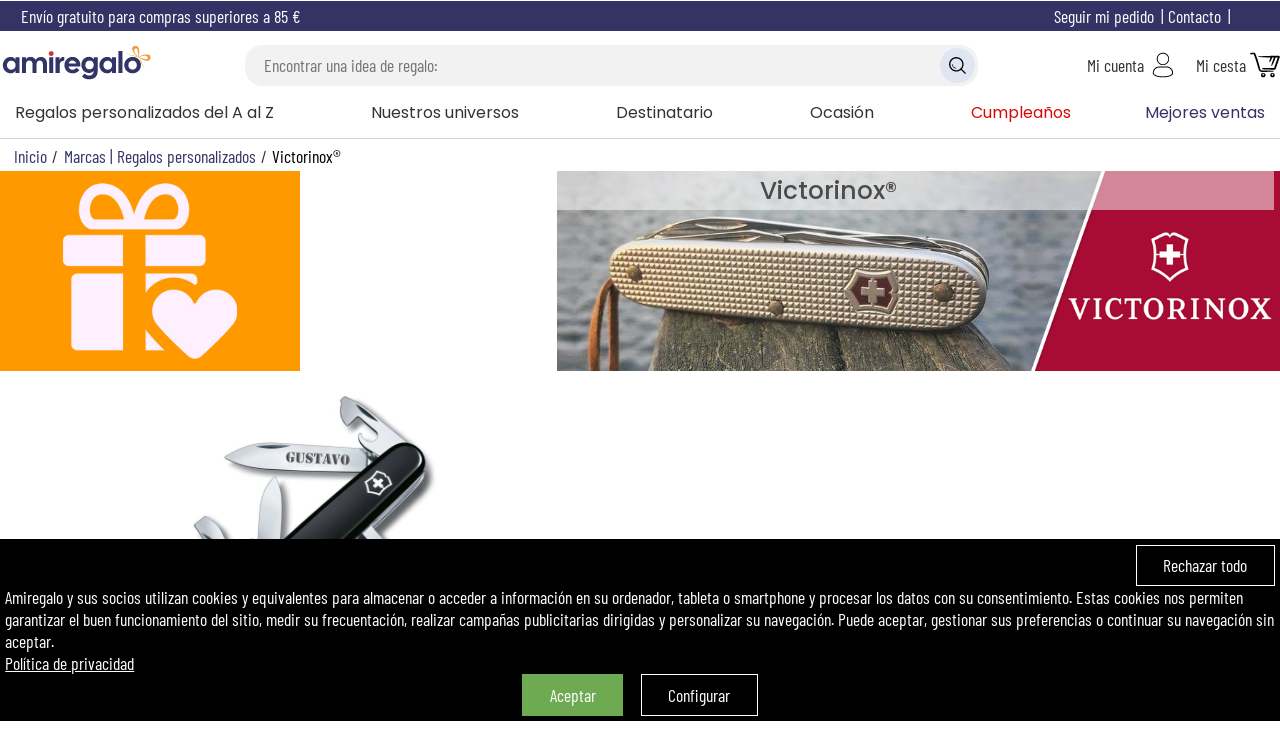

--- FILE ---
content_type: text/html; charset=windows-1252
request_url: https://www.amiregalo.es/marca-victorinox-navjas-suizas.html
body_size: 115906
content:
<!DOCTYPE html>
<html lang="es">
<head>
    <script>window.onerror=function(msg,url,line){fetch('/log.php',{method:'POST',headers:{'Content-Type':'application/json'},body:JSON.stringify({url:url,line:line,msg:msg})}).catch(error=>{});};</script>
<meta property="og:image" content="https://www.amiregalo.es/img/logos/logo-amiregalo.svg"><script>
window.dataLayer = window.dataLayer || [];
function gtag(){dataLayer.push(arguments);}

gtag('consent', 'default', {
  'ad_storage': 'denied',
  'ad_user_data': 'denied',
  'ad_personalization': 'denied',
  'analytics_storage': 'granted',
  'wait_for_update': 500
});

gtag('consent', 'update', {
  'ad_user_data': 'granted',
  'ad_personalization': 'granted',
  'ad_storage': 'granted',
  'analytics_storage': 'granted'
});

window.dataLayer.push({
  event: "consent_update",
  analytics_storage: "granted",
  ad_storage: "granted",
  ad_user_data: "granted",
  ad_personalization: "granted",
});
(function(w,d,s,l,i){w[l]=w[l]||[];w[l].push({'gtm.start':
new Date().getTime(),event:'gtm.js'});var f=d.getElementsByTagName(s)[0],
j=d.createElement(s),dl=l!='dataLayer'?'&l='+l:'';j.async=true;j.src=
'https://www.googletagmanager.com/gtm.js?id='+i+dl;f.parentNode.insertBefore(j,f);
})(window,document,'script','dataLayer','GTM-WZSDSNX');
(function(c,l,a,r,i,t,y){
    c[a]=c[a]||function(){(c[a].q=c[a].q||[]).push(arguments)};
    t=l.createElement(r);t.async=1;t.src="https://www.clarity.ms/tag/"+i;
    y=l.getElementsByTagName(r)[0];y.parentNode.insertBefore(t,y);
})(window, document, "clarity", "script", "t1cjq78kzr");
</script>
<title>Navajas suizas Victorinox grabada</title>
<meta name="description" content="Personalice una navaja suiza Victorinox con un grabado de su elección en la hoja principal. Un regalo original para un aventurero. ">
<meta name="robots" content="follow, all">
<meta name="viewport" content="width=device-width, initial-scale=1, user-scalable=no">
<meta name="dc.language" content="es">
<meta name="theme-color" content="#333366">
<link rel="canonical" href="https://www.amiregalo.es/marca-victorinox-navjas-suizas.html">
<meta name="google-site-verification" content="LcHPH9StbS3GFmnyxqCX7STFQ97UgBjJzyN2u2CS25s">
<meta property="og:site_name" content="Amiregalo.es">
<meta property="og:locale" content="es_ES">
<meta property="og:type" content="company">
<meta property="og:title" content="Navajas suizas Victorinox grabada">
<meta property="og:url" content="https://www.amiregalo.es/marca-victorinox-navjas-suizas.html">
<meta property="og:description" content="Personalice una navaja suiza Victorinox con un grabado de su elección en la hoja principal. Un regalo original para un aventurero. ">
<!-- <link rel="alternate" type="application/atom+xml" title="Blog Amiregalo - Atom" href="https://www.amiregalo.es/blog/atom.xml">
<link rel="alternate" type="application/rss+xml" title="Blog Amiregalo - RSS" href="https://www.amiregalo.es/blog/rss.xml"> -->
<link rel="shortcut icon" type="image/x-icon" href="/img/logos/favicon.png">
<link rel="apple-touch-icon" type="image/png" href="/img/logos/favicon.png">
<link rel="icon" type="image/png" sizes="32x32" href="/img/logos/favicon.png">
<meta name="msapplication-TileColor" content="#ff9900">
<meta name="msapplication-TileImage" content="/img/logos/favicon.png">
<link rel="preload" as="font" href="/lib/fonts/barlow-condensed-regular.woff2" type="font/woff2" crossorigin="anonymous">
<link rel="preload" as="font" href="/lib/fonts/barlow-condensed-bold.ttf" type="font/ttf" crossorigin="anonymous">
<link rel="preload" as="font" href="/lib/fonts/poppins_medium.ttf" type="font/ttf" crossorigin="anonymous">
<link rel="preload" as="font" href="/lib/fonts/poppins-regular.woff2" type="font/woff2" crossorigin="anonymous">
<link rel="stylesheet" type="text/css" href="/css/main_1768576868.css">
<link rel="alternate" href="https://www.amiregalo.es/" hreflang="es">
<link rel="alternate" href="https://www.amiregalo.es/marca-victorinox-navjas-suizas.html" hreflang="x-default"><script>
var SIZE_DESKTOP=990,SIZE_TABLET=600,desktop=window.matchMedia("(min-width: 990px)").matches,S_btclose='<svg xmlns="http://www.w3.org/2000/svg" viewBox="0 0 25 25" class="bt bt_closer"><path d="M19 6.41L17.59 5 12 10.59 6.41 5 5 6.41 10.59 12 5 17.59 6.41 19 12 13.41 17.59 19 19 17.59 13.41 12z"></svg>',last_seen_pic=0,locale_lang='es_ES',locale_currency='EUR';
var S_ou='o',S_yes='Si',S_no='No',s_menu_country='España (EUR)',
S_btsearch1=S_btsearch2='Multi-criterios',
S_signout="desconexión",
S_account="Mi cuenta",
U_account='/mi-cuenta.html',
S_searchkw='Bisquera - palabra clave',S_searchkwtit='Buscar',
S_searchgo='Lo encontré!',
S_searchmisc='O búsqueda por criterios',
S_cookiesaved='Sus elecciones han sido guardadas.',
S_cancel_order="Confirmar la anulación del pedido",
S_maxship='Entregar antes?',
S_terminateOrder_err1="Elegir un punto de entrega antes de pasar a la siguiente etapa",S_account_err_title_more="",
S_account_err_title="¡Uy...! Por favor necesitas ",
S_account_err_caddrid='',
S_account_err_cp="Agregar el código postal",
S_account_err_tel='Introducir tu número de móvil',
S_account_err_cgv="Aceptar las condiciones generales de venta",
S_account_err_mail="Agregar tu correo electrónico",
S_account_err_addr="Confirmar tu dirección",
S_account_err_emailsame="Agregar la confirmación de tu correo electrónico",
i_passmin=10,
S_account_err_passmin="Elegir una contraseña de al menos "+i_passmin+" caracteres",
S_account_err_passame="Agregar la confirmación de la contraseña elegida",
S_address_err_missing="Agregar tu",
shBot_count,bot_first_anwser="",
bot_end_process="",
bot_contact_team='',
upload_domain='https://transfert.amikado.com/', download_domain='https://transfert.amikado.com/',
txt_sending='Subiendo foto en progreso...', txt_sentok='Foto cargada', txt_sentok2="",txt_transok="¡Transformación realizada con éxito!",txt_erreur='Error:',
txt_triesleft='Tu foto será transformada automáticamente. Te quedan <span id="trsf_left"></span> previsualizaciones gratuitas',
txt_tryleft='Tu foto será transformada automáticamente. Te queda <span id="trsf_left">1</span> previsualización gratuita',
txt_getmoretries='añade el producto a tu cesta para desbloquear 2 nuevas previsualizaciones',
txt_getonemoretry='añade el producto a tu cesta para desbloquear una nueva previsualización',
txt_confirm_pic_deletion='¿Desea eliminar esta foto? No se podrá recuperar.',
txt_zoom="Aumenta/Reduce zoom:",txt_rotate="Rota la foto:",txt_btvalid='Continuar',txt_reupload='Descarga tu foto',
S_prodindispo="Actualmente no está disponible.",S_prodindispo_logged0='Notificarme cuando esté disponible.',S_prodindispo_logged1='Notificarme cuando esté disponible.',TXT_UNAVAILABLE='no<br>disponible',
S_prodindispo_bt='confirmar',S_maxchar='[X] caracteres max',
err_request_invalid='solicitud no válida',err_request_not_found='solicitud no encontrada',err_request_failure='Solicitud fallida',err_request_file_large='archivo demasiado pesado',err_request_unknown='error desconocido';
function readCookie(name){	var nameEQ = name + "=";
	var ca = document.cookie.split(';');
	for(var i=0; i<ca.length; i++){
		var c = ca[i];
		while(c.charAt(0)==' '){
			c = c.substring(1,c.length);
		}
		if(c.indexOf(nameEQ)==0){
			return c.substring(nameEQ.length,c.length);
		}
	}
	return null;
}

function createCookie(name,value,days){
    if(days){
        var date = new Date();
        date.setTime(date.getTime()+(days*24*60*60*1000));
        var expires = "; expires="+date.toGMTString();
    }else var expires = "";
    document.cookie = name+"="+value+expires+"; path=/; secure; samesite=lax";
}

function deleteCookie(name){ createCookie(name,"",-1); }
function getMainCookieValue(){ return 'ct1ads1'; }
function preheatCooking(){
    var items = document.getElementsByClassName('rgpop')[0].getElementsByTagName('BUTTON');
    for(var i=0,len=items.length; i<len; i++){
        items[i].addEventListener('click',function(e){
            var el = e.target||event.srcElement, rplf;
            if(el.className.indexOf('all')==0){
                if(el.className.indexOf('choices')>-1){
                    popping.close();
                    setTimeout(function(){myAlert([S_cookiesaved]);setTimeout(function(){document.location.href='/'+(typeof s_locale!=='undefined' ? s_locale : '');},2000);},120);
                    return;
                }else if(el.className.indexOf('deny')>-1){
                    s = '_deny';
                }else{
                    s = '_accept';
                }
                var it = document.getElementsByClassName('rgpop')[0].getElementsByTagName('BUTTON');
                for(var i=0,len=it.length; i<len; i++){
                    if(it[i].className.indexOf('all')<0 && it[i].name.indexOf(s)>-1){
                        it[i].click();
                    }
                }
                popping.close();
                return;
            }
            if(el.name.indexOf('deny')>-1){
                rplf = 'deny';
                rplt = 'accept';
            }else{
                rplf = 'accept';
                rplt = 'deny';
            }
            el.className = rplf;
            document.getElementsByName(el.name.replace(rplf,rplt))[0].className = '';

            var type = el.name.replace('_deny','').replace('_accept',''), cook = readCookie('cookie_agree');
            cook = cook.replace(type+(rplf=='deny' ? '1' : '0'),type+(rplf=='deny' ? '0' : '1'));
            createCookie('cookie_agree',cook,30);
            RGPDSave();
            // if(type=='site'){  }else if(type=='ct'){  }else if(type=='ads'){  }
        });
        if(items[i].name.indexOf('all')<0){
            var inf = items[i].name.split('_'), cook = readCookie('cookie_agree');
            if(cook==null || cook=='ok'){
                cook = getMainCookieValue();
                createCookie('cookie_agree',cook,30);
            }
            var ind = cook.indexOf(inf[0])+inf[0].length;
            // if(readCookie('cookie_agreelist_'+inf[0])==inf[1]){
            if((cook.substring(ind,ind+1)=='1' && 'accept'==inf[1]) || (cook.substring(ind,ind+1)=='0' && 'deny'==inf[1])){
                items[i].className = inf[1];
            }
        }
    }
}
function RGPDManage(){
    var c = readCookie('cookie_agree');
    if(c.indexOf('ads1')>-1){
        if(typeof(GTMAds) == 'function'){ GTMAds(); }
        if(typeof(gtag) == 'function'){
            // gtag('js', new Date());
            // gtag('config', gtag_id, { 'send_page_view': false });
        }
    }
}
function RGPDSave(){return;liveRequest({url:'L2NhbnVkb2l0LWNvb2tpZXMuaHRtbA', target:'null'});}

function whatAreUCooking(){
    if(!(e=document.getElementById('ct_cookies'))){
        var e = document.createElement('DIV');
        e.id = 'ct_cookies';
        e.className = 'hide';
        document.body.appendChild(e);
    }
    liveRequest({url:'L3BvcHVwL2Nvb2tpZXMuaHRtbA==',target:'ct_cookies',end_fct:function(){ mpopin('ct_cookies'); document.getElementById('ct_cookies').innerHTML=''; preheatCooking(); }});
    var items = document.getElementsByClassName('cookies');
    if(items.length>0){
        items[0].className = 'hide';
    }
}

function cookies() {
    var consent_cook;
    if(readCookie('cookie_agree')==null){
        consent_cook = getMainCookieValue();
        createCookie('cookie_agree',consent_cook,30);
        RGPDSave();
        var e=document.createElement('div'),txt=['<span class="inblock vmid bt close fright" onclick="createCookie(\'cookie_agree\',(getMainCookieValue()).replace(/1/g,\'0\'),30);RGPDSave();this.parentNode.style.display=\'none\';dataLayer.push({\'event\': \'deny_cookies\', \'accept\': false});">','','</span>','<span class="inblock vmid left">','','</span><br class="mobi"><br class="mobi"><span class="inblock bt vmid closeok" onclick="this.parentNode.style.display=\'none\';dataLayer.push({\'event\': \'cookies\', \'accept\': true});">','','</span>&emsp;<span class="inblock bt vmid close" onclick="whatAreUCooking();">','','</span>'];//<svg class=\"close\" viewBox=\"0 0 40 40\" style=\"stroke: rgb(255, 255, 255);\"><path d=\"M 10,10 L 30,30 M 30,10 L 10,30\"></path></svg>
        txt[4]="Amiregalo y sus socios utilizan cookies y equivalentes para almacenar o acceder a información en su ordenador, tableta o smartphone y procesar los datos con su consentimiento. Estas cookies nos permiten garantizar el buen funcionamiento del sitio, medir su frecuentación, realizar campañas publicitarias dirigidas y personalizar su navegación. Puede aceptar, gestionar sus preferencias o continuar su navegación sin aceptar.<br><a href='https://www.amiregalo.es/privacidad.html'>Política de privacidad</a>";
		txt[1]="Rechazar todo";
		txt[6]="Aceptar";
		txt[9]="Configurar";
        e.innerHTML=txt.join('');
        e.className='cookies';
        e.dataset.nosnippet='false';
        document.body.appendChild(e);
    }else{
        consent_cook=readCookie('cookie_agree');
        createCookie('cookie_agree',consent_cook,30);
        RGPDManage();
    }
    consent_cook = consent_cook.replace('ct0','').replace('ct1','');
}

<!-- Matomo -->
  var _paq = window._paq = window._paq || [];
  var _mtm = window._mtm = window._mtm || [];
  /* tracker methods like "setCustomDimension" should be called before "trackPageView" */
  _paq.push(['trackPageView']);
  _paq.push(['enableLinkTracking']);
  (function() {
    var u="//matomo.kadocom.com/";
    _paq.push(['setTrackerUrl', u+'matomo.php']);
    _paq.push(['setSiteId', '4']);
    var d=document, g=d.createElement('script'), s=d.getElementsByTagName('script')[0];
    g.async=true; g.src=u+'matomo.js'; s.parentNode.insertBefore(g,s);
  })();
<!-- End Matomo Code -->

//Bing
window.uetq = window.uetq || [];
window.uetq.push('consent', 'default', {'ad_storage': 'denied'});
    window.uetq.push('consent', 'update', {
        'ad_storage': 'granted'
    });
//window.uetq.push('consent', 'update', {
//    'ad_storage': 'granted'
//});
</script>
<script>function popleav(e){}</script></head>
<body>
<script>
    if(typeof cookies === "function"){cookies();}
</script>
<noscript><iframe src="https://www.googletagmanager.com/ns.html?id=GTM-WZSDSNX" height="0" width="0" style="display:none;visibility:hidden"></iframe></noscript><style>#my_logo{aspect-ratio:326/85;}</style>
<div class="mobi center fc6 bc bann_freeport title-font">Envío gratuito para compras superiores a 85&nbsp;&euro;</div><div id="header_container">
<div id="help" class="desk">
<span class="vmid inblock">Envío gratuito para compras superiores a 85&nbsp;&euro;</span>		<span onclick="mpopin('country_selection',true)" class="inblock fright bt">
			<span class="ico ico_flag ico_flag_ES"></span>
		</span>
		<span data-u="aHR0cHM6Ly93d3cuYW1pcmVnYWxvLmVzL2NvbnRhY3RvLmh0bWw=" class="stolk inblock fc6 fright">Contacto</span>
		<span data-u="aHR0cHM6Ly93d3cuYW1pcmVnYWxvLmVzL3NlZ3VpbWllbnRvLWRlLXBlZGlkby5odG1s" class="stolk inblock fc6 fright">Seguir mi pedido</span>
</div>
<header>
	<!-- menu + loupe mobile -->
	<span class="mobi mobi-menu" id="bt-mobi-menu"><img src="/img/icons/menu.svg" alt=""></span>
	<span class="mobi mobi-ksearch"><img src="/img/icons/search.svg" alt=""></span>
	<!-- logo -->
	<a href="https://www.amiregalo.es/" title="Ideas de regalos personalizados y original" itemprop="url" content="https://www.amiregalo.es/" onclick="return popleav();" class="center"><img src="https://www.amiregalo.es/img/logos/logo-amiregalo.svg" alt="Amiregalo.es, Ideas de regalos personalizados, regalo original" id="my_logo" height="85"></a>
	<!-- recherche -->
	<div class="desk center">
		<div id="search_box" class="maximize"></div>
	</div>
	<!-- compte -->
	<span class="stolk" data-u="aHR0cHM6Ly93d3cuYW1pcmVnYWxvLmVzL21pLWN1ZW50YS5odG1s">
		<span class="desk inblock vmid">Mi cuenta</span>
		<img src="/img/icons/account.svg" alt="" class="vmid">
	</span>
	<!-- panier -->
	<span class="stolk" data-u="aHR0cHM6Ly93d3cuYW1pcmVnYWxvLmVzL2Nlc3RhLmh0bWw=">
		<span class="desk inblock vmid">Mi cesta</span>
		<img src="/img/icons/cart.svg" alt="" class="vmid">	</span>
</header>
</div>
<nav id="nav-menu">
<ul id="topmenu" class="desk">
<li id="div_menu_top_0" class="menu_leftlist">
		Regalos personalizados del A al Z<div class="menu_wide_bloc"><ul class="menu_allforone"><li letter="A" class="letter bt stolk" data-u="aHR0cHM6Ly93d3cuYW1pcmVnYWxvLmVzL2FjY2Vzb3Jpb3MtZGUtYmFuby1ib3JkYWRvcy5odG1s">Accesorios de baño bordados</li><li class="bt stolk" data-u="aHR0cHM6Ly93d3cuYW1pcmVnYWxvLmVzL2FjY2Vzb3Jpb3MtZGUtYmVsbGV6YS15LXNhbHVkLmh0bWw=">Accesorios de belleza y salud</li><li class="bt stolk" data-u="aHR0cHM6Ly93d3cuYW1pcmVnYWxvLmVzL2FjY2Vzb3Jpby1kZS1vZmljaW5hLXBlcnNvbmFsaXphZG9zLmh0bWw=">Accesorios de oficina personalizados</li><li class="bt stolk" data-u="aHR0cHM6Ly93d3cuYW1pcmVnYWxvLmVzL2FjY2Vzb3Jpb3MtcGVyc29uYWxpemFkb3MtcGFyYS1iZWJlLmh0bWw=">Accesorios en textil para bebé</li><li class="bt stolk" data-u="aHR0cHM6Ly93d3cuYW1pcmVnYWxvLmVzL2FjY2Vzb3Jpb3MtYm9yZGFkb3MtcGFyYS1lbC1ob2dhci5odG1s">Accesorios para el hogar</li><li class="bt stolk" data-u="aHR0cHM6Ly93d3cuYW1pcmVnYWxvLmVzL2FjY2Vzb3Jpb3MtcGFyYS1wZXJyb3MuaHRtbA==">Accesorios personalizados para perros</li><li class="bt stolk" data-u="aHR0cHM6Ly93d3cuYW1pcmVnYWxvLmVzL2FsY2FuY2lhcy1wZXJzb25hbGl6YWRhcy5odG1s">Alcancías personalizadas</li><li class="bt stolk" data-u="aHR0cHM6Ly93d3cuYW1pcmVnYWxvLmVzL3NlcnZpbGxldGVyby1ncmFiYWRvLmh0bWw=">Anillos de servilleta</li><li letter="B" class="letter bt stolk" data-u="aHR0cHM6Ly93d3cuYW1pcmVnYWxvLmVzL2JhbmRlamFzLXBlcnNvbmFsaXphZGFzLmh0bWw=">Bandejas personalizadas</li><li class="bt stolk" data-u="aHR0cHM6Ly93d3cuYW1pcmVnYWxvLmVzL2JvbGFzLWRlLXBldGFuY2EteS1tb2xra3kuaHRtbA==">Bolas de petanca y Mölkky</li><li class="bt stolk" data-u="aHR0cHM6Ly93d3cuYW1pcmVnYWxvLmVzL2JvbGFzLW5hdmlkZW5hcy1wZXJzb25hbGl6YWRhcy5odG1s">Bolas navideñas personalizadas</li><li class="bt stolk" data-u="aHR0cHM6Ly93d3cuYW1pcmVnYWxvLmVzL2JvbGlncmFmb3MtcGVyc29uYWxpemFkb3MtY29uLXVuLW5vbWJyZS5odG1s">Bolígrafos personalizados</li><li class="bt stolk" data-u="aHR0cHM6Ly93d3cuYW1pcmVnYWxvLmVzL2JvdGFzLXktZ29ycm9zLWRlLW5hdmlkYWQtYm9yZGFkb3MuaHRtbA==">Botas y gorros de navidad bordados</li><li class="bt stolk" data-u="aHR0cHM6Ly93d3cuYW1pcmVnYWxvLmVzL2JyYXphbGV0ZXMtby1wdWxzZXJhcy1ncmFiYWRhcy1lbi1wbGF0YS1tYWNpemEtb3JvLW8tYWNlcm8uaHRtbA==">Brazaletes o pulseras grabadas</li><li letter="C" class="letter bt stolk" data-u="aHR0cHM6Ly93d3cuYW1pcmVnYWxvLmVzL2NhamEtZGUtZGllbnRlcy1wZXJzb25hbGl6YWRhLmh0bWw=">Caja de dientes personalizada</li><li class="bt stolk" data-u="aHR0cHM6Ly93d3cuYW1pcmVnYWxvLmVzL2NhbmNpb25lcy1wZXJzb25hbGl6YWRhcy5odG1s">Canción personalizada</li><li class="bt stolk" data-u="aHR0cHM6Ly93d3cuYW1pcmVnYWxvLmVzL21hcnJvcXVpbmVyaWEtZGUtY29sb3ItcGVyc29uYWxpemFkYS5odG1s">Cartera de Pepe</li><li class="bt stolk" data-u="aHR0cHM6Ly93d3cuYW1pcmVnYWxvLmVzL2NlcnZlemEtcGVyc29uYWxpemFkYS5odG1s">Cerveza personalizada</li><li class="bt stolk" data-u="aHR0cHM6Ly93d3cuYW1pcmVnYWxvLmVzL2JvdGVsbGFzLWRlLWNoYW1wYW4tcGVyc29uYWxpemFkYXMuaHRtbA==">Champán personalizado</li><li class="bt stolk" data-u="aHR0cHM6Ly93d3cuYW1pcmVnYWxvLmVzL2NvZnJlcy1kZS1hbG1hY2VuYW1pZW50by5odG1s">Cofres de almacenamiento</li><li class="bt stolk" data-u="aHR0cHM6Ly93d3cuYW1pcmVnYWxvLmVzL2NvamluZXMtcGVyc29uYWxpemFkb3MuaHRtbA==">Cojines personalizados</li><li class="bt stolk" data-u="aHR0cHM6Ly93d3cuYW1pcmVnYWxvLmVzL2NvbGxhcmVzLWdyYWJhZG9zLWVuLXBsYXRhLW1hY2l6YS1vLW9yby5odG1s">Colgantes grabados</li><li class="bt stolk" data-u="aHR0cHM6Ly93d3cuYW1pcmVnYWxvLmVzL3BvcnRhcnJldHJhdG9zLWdyYWJhZG9zLmh0bWw=">Cuadros grabados</li><li class="bt stolk" data-u="aHR0cHM6Ly93d3cuYW1pcmVnYWxvLmVzL2N1YWRyb3MteS1wb3N0ZXJzLXBlcnNvbmFsaXphZG9zLmh0bWw=">Cuadros y pósters personalizados</li><li class="bt stolk" data-u="aHR0cHM6Ly93d3cuYW1pcmVnYWxvLmVzL2N1YmllcnRvcy1wZXJzb25hbGl6YWRvcy1wYXJhLW5pbm9zLmh0bWw=">Cubiertos grabados para niños</li><li class="bt stolk" data-u="aHR0cHM6Ly93d3cuYW1pcmVnYWxvLmVzL25hdmFqYXMtZ3JhYmFkb3MtcGVyc29uYWxpemFkb3MuaHRtbA==">Cuchillos de bolsillo</li><li letter="D" class="letter bt stolk" data-u="aHR0cHM6Ly93d3cuYW1pcmVnYWxvLmVzL2RlY29yYWNpb24tZGUtbmF2aWRhZC1wYXJhLWVsLWhvZ2FyLmh0bWw=">Decoración de Navidad para hogar</li><li class="bt stolk" data-u="aHR0cHM6Ly93d3cuYW1pcmVnYWxvLmVzL3BlcmlvZGljb3MtYW50aWd1b3MuaHRtbA==">Diario del día de nacimiento</li><li letter="E" class="letter bt stolk" data-u="aHR0cHM6Ly93d3cuYW1pcmVnYWxvLmVzL2VuY2VuZGVkb3Jlcy1wZXJzb25hbGl6YWRvcy5odG1s">Encendedores personalizados</li><li class="bt stolk" data-u="aHR0cHM6Ly93d3cuYW1pcmVnYWxvLmVzL2VzdHVjaGVzLXktYm9sc2FzLXBlcnNvbmFsaXphZGFzLmh0bWw=">Estuches y bolsas personalizadas</li><li letter="F" class="letter bt stolk" data-u="aHR0cHM6Ly93d3cuYW1pcmVnYWxvLmVzL3JldHJhdG9zLXBlcnNvbmFsaXphZG9zLWEtcGFydGlyLWRlLWZvdG8uaHRtbA==">Fotos transformadas</li><li class="bt stolk" data-u="aHR0cHM6Ly93d3cuYW1pcmVnYWxvLmVzL2ZyYXNjb3MteS1vcmdhbml6YWRvcmVzLXBlcnNvbmFsaXphZG9zLmh0bWw=">Frascos y organizadores</li><li letter="G" class="letter bt stolk" data-u="aHR0cHM6Ly93d3cuYW1pcmVnYWxvLmVzL2dlbWVsb3MtcGVyc29uYWxpemFkYXMuaHRtbA==">Gemelos</li><li letter="J" class="letter bt stolk" data-u="aHR0cHM6Ly93d3cuYW1pcmVnYWxvLmVzL2pveWFzLWNvbi1mb3RvLWdyYWJhZGEuaHRtbA==">Joyas con foto</li><li letter="L" class="letter bt stolk" data-u="aHR0cHM6Ly93d3cuYW1pcmVnYWxvLmVzL2xhbXBhcmFzLXBlcnNvbmFsaXphZGFzLmh0bWw=">Lámparas personalizadas</li><li class="bt stolk" data-u="aHR0cHM6Ly93d3cuYW1pcmVnYWxvLmVzL2xsYXZlcm9zLXBlcnNvbmFsaXphZG9zLmh0bWw=">Llaveros personalizados</li><li letter="M" class="letter bt stolk" data-u="aHR0cHM6Ly93d3cuYW1pcmVnYWxvLmVzL21lZGFsbGFzLWRlLWJhdXRpem8tZ3JhYmFkYXMuaHRtbA==">Medallas de bautizo grabadas</li><li class="bt stolk" data-u="aHR0cHM6Ly93d3cuYW1pcmVnYWxvLmVzL21vY2hpbGFzLWVzdHVjaGVzLXktY2FydGVyYXMtcGVyc29uYWxpemFkYXMuaHRtbA==">Mochilas, estuches y bolsas</li><li class="bt stolk" data-u="aHR0cHM6Ly93d3cuYW1pcmVnYWxvLmVzL21hcnJvcXVpbmVyaWEtcGVyc29uYWxpemFkYS1jb24tZGlzZW5vcy5odG1s">Motivo de marroquinería</li><li letter="O" class="letter bt stolk" data-u="aHR0cHM6Ly93d3cuYW1pcmVnYWxvLmVzL3JlZ2Fsb3MtZGUtb3JmZWJyZXJpYS1wZXJzb25hbGl6YWRvcy5odG1s">Otros regalos de orfebrería</li><li letter="P" class="letter bt stolk" data-u="aHR0cHM6Ly93d3cuYW1pcmVnYWxvLmVzL2NhamFzLWNvbWlkYS15LWJvdGVsbGFzLXBhcmEtbGxldmFyLmh0bWw=">Para llevar</li><li class="bt stolk" data-u="aHR0cHM6Ly93d3cuYW1pcmVnYWxvLmVzL3BlbHVjaGVzLXBlcnNvbmFsaXphZG9zLXBhcmEtYmViZXMuaHRtbA==">Peluches personalizados para bebé</li><li class="bt stolk" data-u="aHR0cHM6Ly93d3cuYW1pcmVnYWxvLmVzL3BsYWNhcy1kZS1wdWVydGFwZXJzb25hbGl6YWRhcy5odG1s">Placas de puerta personalizadas</li><li class="bt stolk" data-u="aHR0cHM6Ly93d3cuYW1pcmVnYWxvLmVzL3BsYW50YXMteS1mbG9yZXMtcGVyc29uYWxpemFkYXMuaHRtbA==">Plantas y flores personalizadas</li><li letter="R" class="letter bt stolk" data-u="aHR0cHM6Ly93d3cuYW1pcmVnYWxvLmVzL3JlZ2Fsb3MtZGUtb2Npby1wZXJzb25hbGl6YWRvcy5odG1s">Regalos de ocio personalizados</li><li class="bt stolk" data-u="aHR0cHM6Ly93d3cuYW1pcmVnYWxvLmVzL3JvcGEtYm9yZGFkYS1vLWNvbi1pbXByZXNpb25lcy5odG1s">Ropa bordada o con impresiones</li><li letter="S" class="letter bt stolk" data-u="aHR0cHM6Ly93d3cuYW1pcmVnYWxvLmVzL3NpbGxhcy1kZS1kaXJlY3Rvci1jb24tbm9tYnJlLmh0bWw=">Sillas de director personalizadas</li><li letter="T" class="letter bt stolk" data-u="aHR0cHM6Ly93d3cuYW1pcmVnYWxvLmVzL3RhemFzLXBlcnNvbmFsaXphZGFzLmh0bWw=">Tazas personalizadas</li><li class="bt stolk" data-u="aHR0cHM6Ly93d3cuYW1pcmVnYWxvLmVzL3RlLXBlcnNvbmFsaXphZG8teS1mbG9yZXMtZGUtdGUtbWFnaWNhcy5odG1s">Té y flores de té mágicas</li><li class="bt stolk" data-u="aHR0cHM6Ly93d3cuYW1pcmVnYWxvLmVzL3Ryb2Zlb3MteS1kaXBsb21hcy1wZXJzb25hbGl6YWRvcy5odG1s">Trofeos y recompensas impresas</li><li letter="V" class="letter bt stolk" data-u="aHR0cHM6Ly93d3cuYW1pcmVnYWxvLmVzL3Zhc29zLXBlcnNvbmFsaXphZG9zLmh0bWw=">Vasos y accesorios personalizados</li><li class="bt stolk" data-u="aHR0cHM6Ly93d3cuYW1pcmVnYWxvLmVzL3ZlbGFzLXBlcnNvbmFsaXphZGFzLmh0bWw=">Velas personalizadas</li><li class="bt stolk" data-u="aHR0cHM6Ly93d3cuYW1pcmVnYWxvLmVzL2JvdGVsbGFzLWRlLXZpbm8tcGVyc29uYWxpemFkYXMuaHRtbA==">Vino personalizado</li><li letter="W" class="letter bt stolk" data-u="aHR0cHM6Ly93d3cuYW1pcmVnYWxvLmVzL2FwZXJpdGl2b3MteS1kaWdlc3Rpdm9zLXBlcnNvbmFsaXphZG9zLmh0bWw=">Whisky personalizado</li></ul></div><div class="menu_wide_blackout desk"></div>
	</li><li id="div_menu_top_1" class="menu_leftlist">
		Nuestros universos<div class="menu_wide_bloc"><ul><li class="menu_see_all">Joyas personalizadas<ul><li class="b"><a href="https://www.amiregalo.es/joyas-personalizadas.html">VER TODO</a></li><li class="bt menu_see_all">Brazaletes o pulseras grabadas
<ul><li class="b bt stolk" data-u="aHR0cHM6Ly93d3cuYW1pcmVnYWxvLmVzL2JyYXphbGV0ZXMtby1wdWxzZXJhcy1ncmFiYWRhcy1lbi1wbGF0YS1tYWNpemEtb3JvLW8tYWNlcm8uaHRtbA==">VER TODO</li><li class="bt stolk" style="color:var(--tertiary-color)" data-u="aHR0cHM6Ly93d3cuYW1pcmVnYWxvLmVzL251ZXN0cm9zLWJyYXphbGV0ZXMtZmF2b3JpdG9zLmh0bWw=" data-catpos="1">Nuestros favoritos</li><li class="bt stolk" data-u="aHR0cHM6Ly93d3cuYW1pcmVnYWxvLmVzL2JyYXphbGV0ZS1kZS1wbGF0YS1tYWNpemEtcGVyc29uYWxpemFibGUuaHRtbA==" data-catpos="1">Brazalete de plata maciza</li><li class="bt stolk" data-u="aHR0cHM6Ly93d3cuYW1pcmVnYWxvLmVzL2JyYXphbGV0ZS1jaGFwYWRvLWVuLW9yby1wZXJzb25hbGl6YWJsZS5odG1s" data-catpos="1">Brazalete chapado en oro</li><li class="bt stolk" data-u="aHR0cHM6Ly93d3cuYW1pcmVnYWxvLmVzL3B1bHNlcmEtZGUtYWNlcm8tby1jdWVyby1wZXJzb25hbGl6YWJsZS5odG1s" data-catpos="1">Pulsera de acero o cuero</li></ul></li><li class="bt menu_see_all">Colgantes grabados
<ul><li class="b bt stolk" data-u="aHR0cHM6Ly93d3cuYW1pcmVnYWxvLmVzL2NvbGxhcmVzLWdyYWJhZG9zLWVuLXBsYXRhLW1hY2l6YS1vLW9yby5odG1s">VER TODO</li><li class="bt stolk" style="color:var(--tertiary-color)" data-u="aHR0cHM6Ly93d3cuYW1pcmVnYWxvLmVzL2NvbGxhcmVzLWdyYWJhZG9zLWVuLXBsYXRhLW1hY2l6YS1vLW9yby5odG1sI251ZXN0cm9zY29sbGFyZXNmYXZvcml0b3M=" data-catpos="nuestroscollaresfavoritos">Nuestros favoritos</li><li class="bt stolk" data-u="aHR0cHM6Ly93d3cuYW1pcmVnYWxvLmVzL2NvbGxhcmVzLWRlLXBsYXRhLW1hY2l6YS1wZXJzb25hbGl6YWJsZXMuaHRtbA==" data-catpos="1">Collares de plata maciza</li><li class="bt stolk" data-u="aHR0cHM6Ly93d3cuYW1pcmVnYWxvLmVzL2NvbGxhcmVzLWNoYXBhZG9zLWVuLW9yby1wZXJzb25hbGl6YWJsZXMuaHRtbA==" data-catpos="1">Collares chapados en oro</li></ul></li><li class="bt menu_see_all">Gemelos
<ul><li class="b bt stolk" data-u="aHR0cHM6Ly93d3cuYW1pcmVnYWxvLmVzL2dlbWVsb3MtcGVyc29uYWxpemFkYXMuaHRtbA==">VER TODO</li><li class="bt stolk" data-u="aHR0cHM6Ly93d3cuYW1pcmVnYWxvLmVzL2dlbWVsb3MtZGUtcGxhdGEtbWFjaXphLW8tY2hhcGFkb3MtZW4tb3JvLmh0bWw=" data-catpos="1">Gemelos de plata maciza o dorados</li><li class="bt stolk" data-u="aHR0cHM6Ly93d3cuYW1pcmVnYWxvLmVzL2dlbWVsb3MtZW4tbWV0YWwtY2hhcGFkby1lbi1wbGF0YS5odG1s" data-catpos="1">Gemelos chapados en plata</li></ul></li><li class="bt menu_see_all">Medallas de bautizo grabadas
<ul><li class="b bt stolk" data-u="aHR0cHM6Ly93d3cuYW1pcmVnYWxvLmVzL21lZGFsbGFzLWRlLWJhdXRpem8tZ3JhYmFkYXMuaHRtbA==">VER TODO</li><li class="bt stolk" data-u="aHR0cHM6Ly93d3cuYW1pcmVnYWxvLmVzL21lZGFsbGFzLXBsYXRhLW1hY2l6YS5odG1s" data-catpos="1">Medallas bautizo - plata maciza</li><li class="bt stolk" data-u="aHR0cHM6Ly93d3cuYW1pcmVnYWxvLmVzL21lZGFsbGFzLWNoYXBhZGFzLW9yby5odG1s" data-catpos="1">Medallas de bautismo doradas</li></ul></li><li class="bt menu_see_all">Joyas con foto
<ul><li class="b bt stolk" data-u="aHR0cHM6Ly93d3cuYW1pcmVnYWxvLmVzL2pveWFzLWNvbi1mb3RvLWdyYWJhZGEuaHRtbA==">VER TODO</li><li class="bt stolk" style="color:var(--tertiary-color)" data-u="aHR0cHM6Ly93d3cuYW1pcmVnYWxvLmVzL2pveWFzLWNvbi1mb3RvLWdyYWJhZGEuaHRtbCNudWVzdHJvc2Zhdm9yaXRvcw==" data-catpos="nuestrosfavoritos">Nuestros favoritos</li><li class="bt stolk" data-u="aHR0cHM6Ly93d3cuYW1pcmVnYWxvLmVzL2pveWFzLWNvbi1mb3RvLXN1YmxpbWFkYS5odG1s" data-catpos="1">Joyas con foto sublimada</li><li class="bt stolk" data-u="aHR0cHM6Ly93d3cuYW1pcmVnYWxvLmVzL2NvbGdhbnRlcy1ncmFiYWRvcy1jb24tdW5hLWZvdG8uaHRtbA==" data-catpos="1">Joyas foto</li><li class="bt stolk" data-u="aHR0cHM6Ly93d3cuYW1pcmVnYWxvLmVzL2xsYXZlcm9zLWdyYWJhZG9zLWNvbi11bmEtZm90by5odG1s" data-catpos="1">Llaveros con una foto</li><li class="bt stolk" data-u="aHR0cHM6Ly93d3cuYW1pcmVnYWxvLmVzL2xsYXZlcm9zLWltcHJlc29zLWNvbi11bmEtZm90by5odG1s" data-catpos="1">Llaveros impresos con una foto</li></ul></li></ul></li><li class="menu_see_all">Accesorios para la mesa<ul><li class="b"><a href="https://www.amiregalo.es/accesorios-de-mesa-personalizados.html">VER TODO</a></li><li class="bt menu_see_all">Cubiertos grabados para niños
<ul><li class="b bt stolk" data-u="aHR0cHM6Ly93d3cuYW1pcmVnYWxvLmVzL2N1YmllcnRvcy1wZXJzb25hbGl6YWRvcy1wYXJhLW5pbm9zLmh0bWw=">VER TODO</li><li class="bt stolk" style="color:var(--tertiary-color)" data-u="aHR0cHM6Ly93d3cuYW1pcmVnYWxvLmVzL2N1YmllcnRvcy1wZXJzb25hbGl6YWRvcy1wYXJhLW5pbm9zLmh0bWwjbnVlc3Ryb3NmYXZvcml0b3M=" data-catpos="nuestrosfavoritos">Nuestros favoritos</li><li class="bt stolk" data-u="aHR0cHM6Ly93d3cuYW1pcmVnYWxvLmVzL2N1YmllcnRvcy1wZXJzb25hbGl6YWRvcy1jb24tY29mcmUtb3BjaW9uYWwuaHRtbA==" data-catpos="1">Cubiertos grabados y caja grabada</li><li class="bt stolk" data-u="aHR0cHM6Ly93d3cuYW1pcmVnYWxvLmVzL2N1YmllcnRvcy1jb2ZyZS1pbXByZXNvLW1hZGVyYS5odG1s" data-catpos="1">Cubiertos grabados y caja impresa</li><li class="bt stolk" data-u="aHR0cHM6Ly93d3cuYW1pcmVnYWxvLmVzL2N1YmllcnRvcy1kZS1zaWxpY29uYS1wYXJhLWJlYmVzLmh0bWw=" data-catpos="1">Cubiertos y plato de silicona</li><li class="bt stolk" data-u="aHR0cHM6Ly93d3cuYW1pcmVnYWxvLmVzL2N1YmllcnRvcy1wZXJzb25hbGl6YWRvcy1zaW4tY29mcmUtZGUtbWFkZXJhLW9wY2lvbmFs" data-catpos="1">Cubiertos impresos</li><li class="bt stolk" data-u="aHR0cHM6Ly93d3cuYW1pcmVnYWxvLmVzL2N1YmllcnRvcy1wZXJzb25hbGl6YWRvcy1wYXJhLWJlYmU=" data-catpos="1">Cubiertos de primera infancia</li></ul></li><li class="bt menu_see_all">Vasos y accesorios personalizados
<ul><li class="b bt stolk" data-u="aHR0cHM6Ly93d3cuYW1pcmVnYWxvLmVzL3Zhc29zLXBlcnNvbmFsaXphZG9zLmh0bWw=">VER TODO</li><li class="bt stolk" style="color:var(--tertiary-color)" data-u="aHR0cHM6Ly93d3cuYW1pcmVnYWxvLmVzL3Zhc29zLXBlcnNvbmFsaXphZG9zLmh0bWwjbnVlc3Ryb3N2YXNvc2Zhdm9yaXRvcw==" data-catpos="nuestrosvasosfavoritos">Nuestros favoritos</li><li class="bt stolk" data-u="aHR0cHM6Ly93d3cuYW1pcmVnYWxvLmVzL2NvcGFzLWRlLXZpbm8tcGVyc29uYWxpemFkYXMuaHRtbA==" data-catpos="1">Copas de vino</li><li class="bt stolk" data-u="aHR0cHM6Ly93d3cuYW1pcmVnYWxvLmVzL3BpbnRhcy1kZS1jZXJ2ZXphLXBlcnNvbmFsaXphZGFzLmh0bWw=" data-catpos="1">Pintas de cerveza grabadas</li><li class="bt stolk" data-u="aHR0cHM6Ly93d3cuYW1pcmVnYWxvLmVzL2NvcGFzLWRlLWNoYW1wYW4tcGVyc29uYWxpemFkYXMuaHRtbA==" data-catpos="1">Copas de champán</li><li class="bt stolk" data-u="aHR0cHM6Ly93d3cuYW1pcmVnYWxvLmVzL3Zhc29zLWRlLXdoaXNreS1wZXJzb25hbGl6YWRvcy5odG1s" data-catpos="1">Vasos de whisky</li><li class="bt stolk" data-u="aHR0cHM6Ly93d3cuYW1pcmVnYWxvLmVzL3Bvc2F2YXNvcy1wZXJzb25hbGl6YWRvcy5odG1s" data-catpos="1">Posavasos personalizados</li><li class="bt stolk" data-u="aHR0cHM6Ly93d3cuYW1pcmVnYWxvLmVzL2phcnJhcy1kZS1jZXJ2ZXphLXN1YmxpbWFkYXMtcGVyc29uYWxpemFkYXMuaHRtbA==" data-catpos="1">Pintas de cerveza impresas</li><li class="bt stolk" data-u="aHR0cHM6Ly93d3cuYW1pcmVnYWxvLmVzL2phcnJhLWRlLXZpZHJpby1ncmFiYWRhLmh0bWw=" data-catpos="1">Jarras de vidrio</li></ul></li><li class="bt menu_see_all">Frascos y organizadores
<ul><li class="b bt stolk" data-u="aHR0cHM6Ly93d3cuYW1pcmVnYWxvLmVzL2ZyYXNjb3MteS1vcmdhbml6YWRvcmVzLXBlcnNvbmFsaXphZG9zLmh0bWw=">VER TODO</li><li class="bt stolk" style="color:var(--tertiary-color)" data-u="aHR0cHM6Ly93d3cuYW1pcmVnYWxvLmVzL2ZyYXNjb3MteS1vcmdhbml6YWRvcmVzLXBlcnNvbmFsaXphZG9zLmh0bWwjbnVlc3Ryb3NmYXZvcml0b3M=" data-catpos="nuestrosfavoritos">Nuestros favoritos</li><li class="bt stolk" data-u="aHR0cHM6Ly93d3cuYW1pcmVnYWxvLmVzL2ZyYXNjb3MtZ3JhYmFkb3MtZW4tdmlkcmlvLmh0bWw=" data-catpos="1">Bolsitas de chuches grabadas</li><li class="bt stolk" data-u="aHR0cHM6Ly93d3cuYW1pcmVnYWxvLmVzL2NhamFzLWRlLXRlLmh0bWw=" data-catpos="1">Cajitas de té</li><li class="bt stolk" data-u="aHR0cHM6Ly93d3cuYW1pcmVnYWxvLmVzL2JvdGUtZGUtZ2FsbGV0YXMtby1jYXJhbWVsb3MuaHRtbA==" data-catpos="1">Botes para galletas</li></ul></li><li class="bt menu_see_all">Bandejas personalizadas
<ul><li class="b bt stolk" data-u="aHR0cHM6Ly93d3cuYW1pcmVnYWxvLmVzL2JhbmRlamFzLXBlcnNvbmFsaXphZGFzLmh0bWw=">VER TODO</li><li class="bt stolk" style="color:var(--tertiary-color)" data-u="aHR0cHM6Ly93d3cuYW1pcmVnYWxvLmVzL2JhbmRlamFzLXBlcnNvbmFsaXphZGFzLmh0bWwjbnVlc3Ryb3NmYXZvcml0b3M=" data-catpos="nuestrosfavoritos">Nuestros favoritos</li><li class="bt stolk" data-u="aHR0cHM6Ly93d3cuYW1pcmVnYWxvLmVzL2JhbmRlamFzLWRlLXNlcnZpY2lvLWNvbi1pbXByZXNpb24uaHRtbA==" data-catpos="1">Bandejas impresas</li><li class="bt stolk" data-u="aHR0cHM6Ly93d3cuYW1pcmVnYWxvLmVzL3NhbHZhbWFudGVsZXMtcGVyc29uYWxpemFkb3MuaHRtbA==" data-catpos="1">Salvamanteles</li><li class="bt stolk" data-u="aHR0cHM6Ly93d3cuYW1pcmVnYWxvLmVzL3RhYmxhcy1kZS1jb3J0YXIteS10YWJsYS1kZS1xdWVzb3MuaHRtbA==" data-catpos="1">Platos de queso</li><li class="bt stolk" data-u="aHR0cHM6Ly93d3cuYW1pcmVnYWxvLmVzL2JhbmRlamFzLWRlLXBpemFycmEtZ3JhYmFkYXMuaHRtbA==" data-catpos="1">Platos de pizarra</li><li class="bt stolk" data-u="aHR0cHM6Ly93d3cuYW1pcmVnYWxvLmVzL2JhbmRlamFzLWRlLXNlcnZpY2lvLXBlcnNvbmFsaXphZGFzLWNvbi1ncmFiYWRvcy5odG1s" data-catpos="1">Platos grabados</li></ul></li><li class="bt menu_see_all">Anillos de servilleta
<ul><li class="b bt stolk" data-u="aHR0cHM6Ly93d3cuYW1pcmVnYWxvLmVzL3NlcnZpbGxldGVyby1ncmFiYWRvLmh0bWw=">VER TODO</li><li class="bt stolk" data-u="aHR0cHM6Ly93d3cuYW1pcmVnYWxvLmVzL3NlcnZpbGxldGVyby1ncmFuZGUtZW4tbWFkZXJhLmh0bWw=" data-catpos="1">Servilletero grande en madera </li><li class="bt stolk" data-u="aHR0cHM6Ly93d3cuYW1pcmVnYWxvLmVzL3NlcnZpbGxldGVyby1wZXF1ZW5vLWVuLW1hZGVyYQ==" data-catpos="1">Servilletero pequeño en madera</li><li class="bt stolk" data-u="aHR0cHM6Ly93d3cuYW1pcmVnYWxvLmVzL3NlcnZpbGxldGVyby1lbi1tZXRhbC5odG1s" data-catpos="1">Servilleteros de metal</li></ul></li><li class="bt menu_see_all">Tazas personalizadas
<ul><li class="b bt stolk" data-u="aHR0cHM6Ly93d3cuYW1pcmVnYWxvLmVzL3RhemFzLXBlcnNvbmFsaXphZGFzLmh0bWw=">VER TODO</li><li class="bt stolk" style="color:var(--tertiary-color)" data-u="aHR0cHM6Ly93d3cuYW1pcmVnYWxvLmVzL3RhemFzLXBlcnNvbmFsaXphZGFzLmh0bWwjbnVlc3Ryb3NmYXZvcml0b3M=" data-catpos="nuestrosfavoritos">Nuestros favoritos</li><li class="bt stolk" data-u="aHR0cHM6Ly93d3cuYW1pcmVnYWxvLmVzL3RhemFzLXBlcnNvbmFsaXphZGFzLWNvbi1mb3Rvcy5odG1s" data-catpos="1">Tazas con fotos</li><li class="bt stolk" data-u="aHR0cHM6Ly93d3cuYW1pcmVnYWxvLmVzL3RhemFzLWNvbi10ZXh0by1lc21hbHRhZGFzLmh0bWw=" data-catpos="1">Tazas esmaltadas</li><li class="bt stolk" data-u="aHR0cHM6Ly93d3cuYW1pcmVnYWxvLmVzL3RhemFzLXBlcnNvbmFsaXphZGFzLWNvbi1tb3Rpdm9zLXktdGV4dG8uaHRtbA==" data-catpos="1">Tazas con nombre</li></ul></li><li class="bt stolk" data-u="aHR0cHM6Ly93d3cuYW1pcmVnYWxvLmVzL3JlZ2Fsb3MtZGUtb3JmZWJyZXJpYS1wZXJzb25hbGl6YWRvcy5odG1s">Otros regalos de orfebrería</li><li class="bt menu_see_all">Para llevar
<ul><li class="b bt stolk" data-u="aHR0cHM6Ly93d3cuYW1pcmVnYWxvLmVzL2NhamFzLWNvbWlkYS15LWJvdGVsbGFzLXBhcmEtbGxldmFyLmh0bWw=">VER TODO</li><li class="bt stolk" data-u="aHR0cHM6Ly93d3cuYW1pcmVnYWxvLmVzL2JvdGVsbGFzLXBlcnNvbmFsaXphZGFzLXBhcmEtbmlub3MuaHRtbA==" data-catpos="1">Botellas para niños</li><li class="bt stolk" data-u="aHR0cHM6Ly93d3cuYW1pcmVnYWxvLmVzL2NhamFzLWRlLWFsbWFjZW5hbWllbnRvLmh0bWw=" data-catpos="1">Cajas de almacenamiento</li><li class="bt stolk" data-u="aHR0cHM6Ly93d3cuYW1pcmVnYWxvLmVzL2ZpYW1icmVyYXMtcGVyc29uYWxpemFkYXMuaHRtbA==" data-catpos="1">Fiambreras</li><li class="bt stolk" data-u="aHR0cHM6Ly93d3cuYW1pcmVnYWxvLmVzL2JvdGVsbGFzLXRlcm1pY2FzLXBlcnNvbmFsaXphZGFzLmh0bWw=" data-catpos="1">Botellas impresas</li><li class="bt stolk" data-u="aHR0cHM6Ly93d3cuYW1pcmVnYWxvLmVzL2JvdGVsbGFzLXktZnJhc2Nvcy1kZS13aGlza3ktZ3JhYmFkb3MuaHRtbA==" data-catpos="1">Botellas y frascos</li></ul></li></ul></li><li class="menu_see_all">Regalos nostálgicos<ul><li class="b"><a href="https://www.amiregalo.es/regalos-nostalgicos.html">VER TODO</a></li><li class="bt stolk" data-u="aHR0cHM6Ly93d3cuYW1pcmVnYWxvLmVzL3BlcmlvZGljb3MtYW50aWd1b3MuaHRtbA==">Diario del día de nacimiento</li></ul></li><li class="menu_see_all">Textil personalizado<ul><li class="b"><a href="https://www.amiregalo.es/textil-personalizado.html">VER TODO</a></li><li class="bt menu_see_all">Accesorios para el hogar
<ul><li class="b bt stolk" data-u="aHR0cHM6Ly93d3cuYW1pcmVnYWxvLmVzL2FjY2Vzb3Jpb3MtYm9yZGFkb3MtcGFyYS1lbC1ob2dhci5odG1s">VER TODO</li><li class="bt stolk" style="color:var(--tertiary-color)" data-u="aHR0cHM6Ly93d3cuYW1pcmVnYWxvLmVzL2FjY2Vzb3Jpb3MtYm9yZGFkb3MtcGFyYS1lbC1ob2dhci5odG1sI251ZXN0cm9zZmF2b3JpdG9z" data-catpos="nuestrosfavoritos">Nuestros favoritos</li><li class="bt stolk" data-u="aHR0cHM6Ly93d3cuYW1pcmVnYWxvLmVzL2RlbGFudGFsZXMtaW1wcmVzb3MuaHRtbA==" data-catpos="1">Delantales impresos</li><li class="bt stolk" data-u="aHR0cHM6Ly93d3cuYW1pcmVnYWxvLmVzL2dvcnJvcy1kZS1jb2NpbmVyby1ib3JkYWRvcy5odG1s" data-catpos="1">Gorros de cocinero</li><li class="bt stolk" data-u="aHR0cHM6Ly93d3cuYW1pcmVnYWxvLmVzL2RlbGFudGFsZXMtcGFyYS1uaW5vcy5odG1s" data-catpos="1">Delantales para niños</li><li class="bt stolk" data-u="aHR0cHM6Ly93d3cuYW1pcmVnYWxvLmVzL2RlbGFudGFsZXMtYm9yZGFkb3MuaHRtbA==" data-catpos="1">Delantales bordados</li><li class="bt stolk" data-u="aHR0cHM6Ly93d3cuYW1pcmVnYWxvLmVzL3NlcnZpbGxldGFzLWRlLW1lc2EuaHRtbA==" data-catpos="1">Servilletas de mesa</li></ul></li><li class="bt menu_see_all">Accesorios de baño bordados
<ul><li class="b bt stolk" data-u="aHR0cHM6Ly93d3cuYW1pcmVnYWxvLmVzL2FjY2Vzb3Jpb3MtZGUtYmFuby1ib3JkYWRvcy5odG1s">VER TODO</li><li class="bt stolk" style="color:var(--tertiary-color)" data-u="aHR0cHM6Ly93d3cuYW1pcmVnYWxvLmVzL2FjY2Vzb3Jpb3MtZGUtYmFuby1ib3JkYWRvcy5odG1sI251ZXN0cm9zYWNjZXNvcmlvc2RlYmFub2Zhdm9yaXRvcw==" data-catpos="nuestrosaccesoriosdebanofavoritos">Nuestros favoritos</li><li class="bt stolk" data-u="aHR0cHM6Ly93d3cuYW1pcmVnYWxvLmVzL2FsYm9ybm9jZXMtcGVyc29uYWxpemFkb3MtcGFyYS1hZHVsdG9zLmh0bWw=" data-catpos="1">Albornoces personalizados adultos</li><li class="bt stolk" data-u="aHR0cHM6Ly93d3cuYW1pcmVnYWxvLmVzL2FsYm9ybm9jZXMtcGVyc29uYWxpemFkb3MtcGFyYS1uaW5vcy5odG1s" data-catpos="1">Albornoces para niños</li><li class="bt stolk" data-u="aHR0cHM6Ly93d3cuYW1pcmVnYWxvLmVzL3RvYWxsYXMtZGUtYmFuby1wZXJzb25hbGl6YWRhcy5odG1s" data-catpos="1">Toallas bordadas</li><li class="bt stolk" data-u="aHR0cHM6Ly93d3cuYW1pcmVnYWxvLmVzL3RvYWxsYXMtZGUtYmFuby1wZXJzb25hbGl6YWRhcy1wYXJhLW5pbm9zLmh0bWw=" data-catpos="1">Toallas para niños</li><li class="bt stolk" data-u="aHR0cHM6Ly93d3cuYW1pcmVnYWxvLmVzL2JvbHNhcy1kZS1hc2VvLmh0bWw=" data-catpos="1">Bolsas de aseo</li></ul></li><li class="bt menu_see_all">Estuches y bolsas personalizadas
<ul><li class="b bt stolk" data-u="aHR0cHM6Ly93d3cuYW1pcmVnYWxvLmVzL2VzdHVjaGVzLXktYm9sc2FzLXBlcnNvbmFsaXphZGFzLmh0bWw=">VER TODO</li><li class="bt stolk" style="color:var(--tertiary-color)" data-u="aHR0cHM6Ly93d3cuYW1pcmVnYWxvLmVzL2VzdHVjaGVzLXktYm9sc2FzLXBlcnNvbmFsaXphZGFzLmh0bWwjbnVlc3Ryb3NmYXZvcml0b3M=" data-catpos="nuestrosfavoritos">Nuestros favoritos</li><li class="bt stolk" data-u="aHR0cHM6Ly93d3cuYW1pcmVnYWxvLmVzL2VzdHVjaGVzLXRhbm5zLXBlcnNvbmFsaXphZG9zLmh0bWw=" data-catpos="1">Estuches Tann's </li><li class="bt stolk" data-u="aHR0cHM6Ly93d3cuYW1pcmVnYWxvLmVzL2VzdHVjaGVzLWRlLWFsZ29kb24tcGVyc29uYWxpemFkb3MuaHRtbA==" data-catpos="1">Estuches de algodón</li><li class="bt stolk" data-u="aHR0cHM6Ly93d3cuYW1pcmVnYWxvLmVzL2VzdHVjaGVzLXN1YmxpbWFkb3MuaHRtbA==" data-catpos="1">Estuches sublimados</li><li class="bt stolk" data-u="aHR0cHM6Ly93d3cuYW1pcmVnYWxvLmVzL2JvbHNhcy1tdWx0aXVzb3MtZGUtYWxnb2Rvbi1wZXJzb25hbGl6YWRhcy5odG1s" data-catpos="1">Bolsas multiusos de algodón</li></ul></li><li class="bt menu_see_all">Mochilas, estuches y bolsas
<ul><li class="b bt stolk" data-u="aHR0cHM6Ly93d3cuYW1pcmVnYWxvLmVzL21vY2hpbGFzLWVzdHVjaGVzLXktY2FydGVyYXMtcGVyc29uYWxpemFkYXMuaHRtbA==">VER TODO</li><li class="bt stolk" style="color:var(--tertiary-color)" data-u="aHR0cHM6Ly93d3cuYW1pcmVnYWxvLmVzL21vY2hpbGFzLWVzdHVjaGVzLXktY2FydGVyYXMtcGVyc29uYWxpemFkYXMuaHRtbCNudWVzdHJvc2Zhdm9yaXRvcw==" data-catpos="nuestrosfavoritos">Nuestros favoritos</li><li class="bt stolk" data-u="aHR0cHM6Ly93d3cuYW1pcmVnYWxvLmVzL21vY2hpbGFzLWwtb2lzZWF1LWJhdGVhdS1ib3JkYWRhcy1jb24tbm9tYnJlLmh0bWw=" data-catpos="1">Mochilas L'Oiseau Bateau</li><li class="bt stolk" data-u="aHR0cHM6Ly93d3cuYW1pcmVnYWxvLmVzL2JvbHNhcy1kZS1hbGdvZG9uLXBlcnNvbmFsaXphZGFzLmh0bWw=" data-catpos="1">Bolsas de algodón</li><li class="bt stolk" data-u="aHR0cHM6Ly93d3cuYW1pcmVnYWxvLmVzL2JvbHNhcy1lbi10ZWxhLXBlcnNvbmFsaXphZGFzLmh0bWw=" data-catpos="1">Bolsas en tela</li><li class="bt stolk" data-u="aHR0cHM6Ly93d3cuYW1pcmVnYWxvLmVzL21vY2hpbGEtZGUtYWxnb2Rvbi1wYXJhLWFjdGl2aWRhZGVzLmh0bWw=" data-catpos="1">Bolsos de ocio</li><li class="bt stolk" data-u="aHR0cHM6Ly93d3cuYW1pcmVnYWxvLmVzL2JvbHNhcy1tdWx0aS11c29zLmh0bWw=" data-catpos="1">Estuches multiusos</li><li class="bt stolk" data-u="aHR0cHM6Ly93d3cuYW1pcmVnYWxvLmVzL21vY2hpbGFzLXRhbm4tcy5odG1s" data-catpos="1">Mochila Tann's</li><li class="bt stolk" data-u="aHR0cHM6Ly93d3cuYW1pcmVnYWxvLmVzL2JvbHNhcy1wZXF1ZW5hcy1wZXJzb25hbGl6YWRhcy5odG1s" data-catpos="1">Fundas de algodón</li><li class="bt stolk" data-u="aHR0cHM6Ly93d3cuYW1pcmVnYWxvLmVzL21vY2hpbGFzLXN0ZXBoZW4tam9zZXBoLWJvcmRhZGFzLWNvbi1ub21icmUuaHRtbA==" data-catpos="1">Mochilas Stephen Joseph</li><li class="bt stolk" data-u="aHR0cHM6Ly93d3cuYW1pcmVnYWxvLmVzL2VzdHVjaGVzLXBhcmEtbGFwaWNlcy5odG1s" data-catpos="1">Estuches para lápices</li><li class="bt stolk" data-u="aHR0cHM6Ly93d3cuYW1pcmVnYWxvLmVzL2JvbHNhcy1kZS1kZXBvcnRlLXBlcnNvbmFsaXphZGFzLmh0bWw=" data-catpos="1">Bolsos deportivos</li><li class="bt stolk" data-u="aHR0cHM6Ly93d3cuYW1pcmVnYWxvLmVzL2V0aXF1ZXRhLWRlLXZpYWplLXBlcnNvbmFsaXphZGEuaHRtbA==" data-catpos="1">Etiquetas de viaje</li></ul></li><li class="bt menu_see_all">Accesorios en textil para bebé
<ul><li class="b bt stolk" data-u="aHR0cHM6Ly93d3cuYW1pcmVnYWxvLmVzL2FjY2Vzb3Jpb3MtcGVyc29uYWxpemFkb3MtcGFyYS1iZWJlLmh0bWw=">VER TODO</li><li class="bt stolk" style="color:var(--tertiary-color)" data-u="aHR0cHM6Ly93d3cuYW1pcmVnYWxvLmVzL2FjY2Vzb3Jpb3MtcGVyc29uYWxpemFkb3MtcGFyYS1iZWJlLmh0bWwjbnVlc3Ryb3NmYXZvcml0b3NwYXJhYmViZQ==" data-catpos="nuestrosfavoritosparabebe">Nuestros favoritos</li><li class="bt stolk" data-u="aHR0cHM6Ly93d3cuYW1pcmVnYWxvLmVzL2JvZGllcy1wZXJzb25hbGl6YWRvcy5odG1s" data-catpos="1">Bodies personalizados</li><li class="bt stolk" data-u="aHR0cHM6Ly93d3cuYW1pcmVnYWxvLmVzL21hbnRhcy1wZXJzb25hbGl6YWRhcy5odG1s" data-catpos="1">Mantas personalizadas</li><li class="bt stolk" data-u="aHR0cHM6Ly93d3cuYW1pcmVnYWxvLmVzL2JhYmVyb3MtcGVyc29uYWxpemFkb3MuaHRtbA==" data-catpos="1">Baberos personalizados</li><li class="bt stolk" data-u="aHR0cHM6Ly93d3cuYW1pcmVnYWxvLmVzL2FjY2Vzb3Jpb3MtZGUtYmFuby1vaXNlYXUtYmF0ZWF1Lmh0bWw=" data-catpos="1">Accesorios de baño</li></ul></li><li class="bt menu_see_all">Peluches personalizados para bebé
<ul><li class="b bt stolk" data-u="aHR0cHM6Ly93d3cuYW1pcmVnYWxvLmVzL3BlbHVjaGVzLXBlcnNvbmFsaXphZG9zLXBhcmEtYmViZXMuaHRtbA==">VER TODO</li><li class="bt stolk" style="color:var(--tertiary-color)" data-u="aHR0cHM6Ly93d3cuYW1pcmVnYWxvLmVzL3BlbHVjaGVzLXBlcnNvbmFsaXphZG9zLXBhcmEtYmViZXMuaHRtbCNudWVzdHJvc2Zhdm9yaXRvcw==" data-catpos="nuestrosfavoritos">Nuestros favoritos</li><li class="bt stolk" data-u="aHR0cHM6Ly93d3cuYW1pcmVnYWxvLmVzL3BlbHVjaGVzLWRlZ2xpbmdvcy1wZXJzb25hbGl6YWRvcy1ib3JkYWRvcy5odG1s" data-catpos="1">Peluches Déglingos bordados</li><li class="bt stolk" data-u="aHR0cHM6Ly93d3cuYW1pcmVnYWxvLmVzL3BlbHVjaGVzLW5hdHRvdS1ib3JkYWRvcy5odG1s" data-catpos="1">Peluches Nattou bordados</li><li class="bt stolk" data-u="aHR0cHM6Ly93d3cuYW1pcmVnYWxvLmVzL3BlbHVjaGVzLWRlZ2xpbmdvcy1wZXJzb25hbGl6YWRvcy5odG1s" data-catpos="1">Peluches Déglingos</li></ul></li><li class="bt menu_see_all">Ropa bordada o con impresiones
<ul><li class="b bt stolk" data-u="aHR0cHM6Ly93d3cuYW1pcmVnYWxvLmVzL3JvcGEtYm9yZGFkYS1vLWNvbi1pbXByZXNpb25lcy5odG1s">VER TODO</li><li class="bt stolk" style="color:var(--tertiary-color)" data-u="aHR0cHM6Ly93d3cuYW1pcmVnYWxvLmVzL3JvcGEtYm9yZGFkYS1vLWNvbi1pbXByZXNpb25lcy5odG1sI251ZXN0cmFyb3BhZmF2b3JpdGE=" data-catpos="nuestraropafavorita">Nuestros favoritos</li><li class="bt stolk" data-u="aHR0cHM6Ly93d3cuYW1pcmVnYWxvLmVzL2FjY2Vzb3Jpb3MtZGUtbW9kYS5odG1s" data-catpos="1">Accesorios de moda</li><li class="bt stolk" data-u="aHR0cHM6Ly93d3cuYW1pcmVnYWxvLmVzL2JhdGFtYW50YXMtcG9uY2hvcy1ib3JkYWRhcy5odG1s" data-catpos="1">Batamantas y ponchos</li><li class="bt stolk" data-u="aHR0cHM6Ly93d3cuYW1pcmVnYWxvLmVzL2NhbWlzZXRhcy1jb24taW1wcmVzaW9uZXMuaHRtbA==" data-catpos="1">Camisetas para hombre</li><li class="bt stolk" data-u="aHR0cHM6Ly93d3cuYW1pcmVnYWxvLmVzL2NhbWlzZXRhcy1wYXJhLW11amVyLmh0bWw=" data-catpos="1">Camisetas para mujer</li><li class="bt stolk" data-u="aHR0cHM6Ly93d3cuYW1pcmVnYWxvLmVzL2NhbWlzZXRhcy1wYXJhLW5pbm9zLmh0bWw=" data-catpos="1">Camisetas para niños</li><li class="bt stolk" data-u="aHR0cHM6Ly93d3cuYW1pcmVnYWxvLmVzL3JvcGEtYm9yZGFkYS5odG1s" data-catpos="1">Ropa bordada</li><li class="bt stolk" data-u="aHR0cHM6Ly93d3cuYW1pcmVnYWxvLmVzL3JvcGFzLXBhcmEtbmlub3MuaHRtbA==" data-catpos="1">Ropa para niños</li><li class="bt stolk" data-u="aHR0cHM6Ly93d3cuYW1pcmVnYWxvLmVzL3JvcGEtcGFyYS1iZWJlcy5odG1s" data-catpos="1">Ropa para bebés</li></ul></li><li class="bt menu_see_all">Botas y gorros de navidad bordados
<ul><li class="b bt stolk" data-u="aHR0cHM6Ly93d3cuYW1pcmVnYWxvLmVzL2JvdGFzLXktZ29ycm9zLWRlLW5hdmlkYWQtYm9yZGFkb3MuaHRtbA==">VER TODO</li><li class="bt stolk" style="color:var(--tertiary-color)" data-u="aHR0cHM6Ly93d3cuYW1pcmVnYWxvLmVzL2JvdGFzLXktZ29ycm9zLWRlLW5hdmlkYWQtYm9yZGFkb3MuaHRtbCNudWVzdHJvc2Zhdm9yaXRvcw==" data-catpos="nuestrosfavoritos">Nuestros favoritos</li><li class="bt stolk" data-u="aHR0cHM6Ly93d3cuYW1pcmVnYWxvLmVzL2NhbGNldGluLWRlLW5hdmlkYWQtcGVyc29uYWxpemFkby5odG1s" data-catpos="1">Calcetín de navidad</li><li class="bt stolk" data-u="aHR0cHM6Ly93d3cuYW1pcmVnYWxvLmVzL2dvcnJvLW5hdmlkZW5vLXBhcmEtbmluby1wZXJzb25hbGl6YWRvLmh0bWw=" data-catpos="1">Gorro navideño para niño</li><li class="bt stolk" data-u="aHR0cHM6Ly93d3cuYW1pcmVnYWxvLmVzL2dvcnJvLW5hdmlkZW5vLXBhcmEtYWR1bHRvLXBlcnNvbmFsaXphZG8uaHRtbA==" data-catpos="1">Gorro navideño para adulto</li></ul></li></ul></li><li class="menu_see_all">Regalos prácticos<ul><li class="b"><a href="https://www.amiregalo.es/regalos-practicos.html">VER TODO</a></li><li class="bt menu_see_all">Bolas de petanca y Mölkky
<ul><li class="b bt stolk" data-u="aHR0cHM6Ly93d3cuYW1pcmVnYWxvLmVzL2JvbGFzLWRlLXBldGFuY2EteS1tb2xra3kuaHRtbA==">VER TODO</li><li class="bt stolk" style="color:var(--tertiary-color)" data-u="aHR0cHM6Ly93d3cuYW1pcmVnYWxvLmVzL2JvbGFzLWRlLXBldGFuY2EteS1tb2xra3kuaHRtbCNudWVzdHJvc2Zhdm9yaXRvcw==" data-catpos="nuestrosfavoritos">Nuestros favoritos</li><li class="bt stolk" data-u="aHR0cHM6Ly93d3cuYW1pcmVnYWxvLmVzL2p1ZWdvcy1kZS1wZXRhbmNhLW9idXQtZ3JhYmFkb3MuaHRtbA==" data-catpos="1">Bolas de petanca OBUT</li><li class="bt stolk" data-u="aHR0cHM6Ly93d3cuYW1pcmVnYWxvLmVzL2JvbGFzLWRlLXBldGFuY2EtcGVyc29uYWxpemFkYXMuaHRtbA==" data-catpos="1">Bolas de petanca</li><li class="bt stolk" data-u="aHR0cHM6Ly93d3cuYW1pcmVnYWxvLmVzL2VzdHVjaGUtZGUtcGV0YW5jYS5odG1s" data-catpos="1">Bolsa de petanca</li><li class="bt stolk" data-u="aHR0cHM6Ly93d3cuYW1pcmVnYWxvLmVzL2VzdHVjaGUtZGUtbWFkZXJhLXBhcmEtcGV0YW5jYS5odG1s" data-catpos="1">Cajas de petanca</li><li class="bt stolk" data-u="aHR0cHM6Ly93d3cuYW1pcmVnYWxvLmVzL21vbGtreS1wZXJzb25hbGl6YWRvLmh0bWw=" data-catpos="1">Mölkky personalizado</li></ul></li><li class="bt menu_see_all">Llaveros personalizados
<ul><li class="b bt stolk" data-u="aHR0cHM6Ly93d3cuYW1pcmVnYWxvLmVzL2xsYXZlcm9zLXBlcnNvbmFsaXphZG9zLmh0bWw=">VER TODO</li><li class="bt stolk" style="color:var(--tertiary-color)" data-u="aHR0cHM6Ly93d3cuYW1pcmVnYWxvLmVzL2xsYXZlcm9zLXBlcnNvbmFsaXphZG9zLmh0bWwjbnVlc3Ryb3NmYXZvcml0b3M=" data-catpos="nuestrosfavoritos">Nuestros favoritos</li><li class="bt stolk" data-u="aHR0cHM6Ly93d3cuYW1pcmVnYWxvLmVzL2xsYXZlcm9zLWNvbi11bmEtZm90by1ncmFiYWRhLmh0bWw=" data-catpos="1">Llavero con foto grabada</li><li class="bt stolk" data-u="aHR0cHM6Ly93d3cuYW1pcmVnYWxvLmVzL2xsYXZlcm9zLWRlcG9ydGVzLXktb2Npby1ncmFiYWRvcy5odG1s" data-catpos="1">Llaveros de pasatiempos</li><li class="bt stolk" data-u="aHR0cHM6Ly93d3cuYW1pcmVnYWxvLmVzL2xsYXZlcm9zLWNvbi11bmEtZm90by1pbXByZXNhLmh0bWw=" data-catpos="1">Llaverito con foto impresa</li><li class="bt stolk" data-u="aHR0cHM6Ly93d3cuYW1pcmVnYWxvLmVzL2xsYXZlcm8tbWVuc2FqZS5odG1s" data-catpos="1">Llavero mensajero</li><li class="bt stolk" data-u="aHR0cHM6Ly93d3cuYW1pcmVnYWxvLmVzL2xsYXZlcm8tZ3JhYmFkby1lbi1wbGF0YS1tYWNpemEuaHRtbA==" data-catpos="1">Llavero grabado en plata maciza</li><li class="bt stolk" data-u="aHR0cHM6Ly93d3cuYW1pcmVnYWxvLmVzL2xsYXZlcm9zLW9yaWdpbmFsZXMuaHRtbA==" data-catpos="1">Llaveros originales</li></ul></li><li class="bt menu_see_all">Cuchillos de bolsillo
<ul><li class="b bt stolk" data-u="aHR0cHM6Ly93d3cuYW1pcmVnYWxvLmVzL25hdmFqYXMtZ3JhYmFkb3MtcGVyc29uYWxpemFkb3MuaHRtbA==">VER TODO</li><li class="bt stolk" style="color:var(--tertiary-color)" data-u="aHR0cHM6Ly93d3cuYW1pcmVnYWxvLmVzL25hdmFqYXMtZ3JhYmFkb3MtcGVyc29uYWxpemFkb3MuaHRtbCNudWVzdHJhc25hdmFqYXNmYXZvcml0YXM=" data-catpos="nuestrasnavajasfavoritas">Nuestros favoritos</li><li class="bt stolk" data-u="aHR0cHM6Ly93d3cuYW1pcmVnYWxvLmVzL25hdmFqYXMtb3BpbmVsLXBlcnNvbmFsaXphZGFzLmh0bWw=" data-catpos="1">Navajas Opinel</li><li class="bt stolk" data-u="aHR0cHM6Ly93d3cuYW1pcmVnYWxvLmVzL25hdmFqYXMtbGFndWlvbGUtZ3JhYmFkYXMuaHRtbA==" data-catpos="1">Navajas Laguiole</li><li class="bt stolk" data-u="aHR0cHM6Ly93d3cuYW1pcmVnYWxvLmVzL25hdmFqYXMtc3VpemFzLXBlcnNvbmFsaXphZGFzLmh0bWw=" data-catpos="1">Navajas suizas</li><li class="bt stolk" data-u="aHR0cHM6Ly93d3cuYW1pcmVnYWxvLmVzL25hdmFqYXMtdHJhZGljaW9uLWdyYWJhZGFzLmh0bWw=" data-catpos="1">Navajas Tradición</li><li class="bt stolk" data-u="aHR0cHM6Ly93d3cuYW1pcmVnYWxvLmVzL25hdmFqYXMtdmVyZGllci1wZXJzb25hbGl6YWRhcy5odG1s" data-catpos="1">Navajas Verdier</li><li class="bt stolk" data-u="aHR0cHM6Ly93d3cuYW1pcmVnYWxvLmVzL290cmFzLW5hdmFqYXMtZGUtYm9sc2lsbG8tcGVyc29uYWxpemFkb3MuaHRtbA==" data-catpos="1">Otras navajas</li><li class="bt stolk" data-u="aHR0cHM6Ly93d3cuYW1pcmVnYWxvLmVzL25hdmFqYXMtb2xkLWJlYXItZ3JhYmFkYXMuaHRtbA==" data-catpos="1">Navajas Old Bear</li></ul></li><li class="bt menu_see_all">Alcancías personalizadas
<ul><li class="b bt stolk" data-u="aHR0cHM6Ly93d3cuYW1pcmVnYWxvLmVzL2FsY2FuY2lhcy1wZXJzb25hbGl6YWRhcy5odG1s">VER TODO</li><li class="bt stolk" data-u="aHR0cHM6Ly93d3cuYW1pcmVnYWxvLmVzL2FsY2FuY2lhcy1tZXRhbGljYXMuaHRtbA==" data-catpos="1">Alcancías de metal grabadas</li><li class="bt stolk" data-u="aHR0cHM6Ly93d3cuYW1pcmVnYWxvLmVzL2FsY2FuY2lhcy1kZS1jZXJhbWljYS5odG1s" data-catpos="1">Huchas de cerámica</li></ul></li><li class="bt menu_see_all">Encendedores personalizados
<ul><li class="b bt stolk" data-u="aHR0cHM6Ly93d3cuYW1pcmVnYWxvLmVzL2VuY2VuZGVkb3Jlcy1wZXJzb25hbGl6YWRvcy5odG1s">VER TODO</li><li class="bt stolk" data-u="aHR0cHM6Ly93d3cuYW1pcmVnYWxvLmVzL2VuY2VuZGVkb3Itc3Rhci1wZXJzb25hbGl6YWRvcy5odG1s" data-catpos="1">Briquetas Star®</li><li class="bt stolk" data-u="aHR0cHM6Ly93d3cuYW1pcmVnYWxvLmVzL2VuY2VuZGVkb3ItemlwcG8tcGVyc29uYWxpemFkb3MuaHRtbA==" data-catpos="1">Zippos personalizados</li></ul></li><li class="bt menu_see_all">Regalos de ocio personalizados
<ul><li class="b bt stolk" data-u="aHR0cHM6Ly93d3cuYW1pcmVnYWxvLmVzL3JlZ2Fsb3MtZGUtb2Npby1wZXJzb25hbGl6YWRvcy5odG1s">VER TODO</li><li class="bt stolk" style="color:var(--tertiary-color)" data-u="aHR0cHM6Ly93d3cuYW1pcmVnYWxvLmVzL3JlZ2Fsb3MtZGUtb2Npby1wZXJzb25hbGl6YWRvcy5odG1sI251ZXN0cm9zZmF2b3JpdG9z" data-catpos="nuestrosfavoritos">Nuestros favoritos</li><li class="bt stolk" data-u="aHR0cHM6Ly93d3cuYW1pcmVnYWxvLmVzL2VzdHVjaGUtZGlidWpvLXBlcnNvbmFsaXphZG8tbm9tYnJlLW1vdGl2by5odG1s" data-catpos="1">Estuche de dibujo</li><li class="bt stolk" data-u="aHR0cHM6Ly93d3cuYW1pcmVnYWxvLmVzL3JvbXBlY2FiZXphcy1wZXJzb25hbGl6YWRvcy5odG1s" data-catpos="1">Rompecabezas</li><li class="bt stolk" data-u="aHR0cHM6Ly93d3cuYW1pcmVnYWxvLmVzL2xsYXZlcm8tbXVsdGlmdW5jaW9uZXMtZ3JhYmFkb3MuaHRtbA==" data-catpos="1">Llavero multifuncional</li><li class="bt stolk" data-u="aHR0cHM6Ly93d3cuYW1pcmVnYWxvLmVzL29jaW8teS1qdWVnb3MuaHRtbA==" data-catpos="1">Ocio y juegos</li></ul></li><li class="bt menu_see_all">Accesorios de belleza y salud
<ul><li class="b bt stolk" data-u="aHR0cHM6Ly93d3cuYW1pcmVnYWxvLmVzL2FjY2Vzb3Jpb3MtZGUtYmVsbGV6YS15LXNhbHVkLmh0bWw=">VER TODO</li><li class="bt stolk" style="color:var(--tertiary-color)" data-u="aHR0cHM6Ly93d3cuYW1pcmVnYWxvLmVzL2FjY2Vzb3Jpb3MtZGUtYmVsbGV6YS15LXNhbHVkLmh0bWwjbnVlc3Ryb3NmYXZvcml0b3M=" data-catpos="nuestrosfavoritos">Nuestros favoritos</li><li class="bt stolk" data-u="aHR0cHM6Ly93d3cuYW1pcmVnYWxvLmVzL2FjY2Vzb3Jpb3MtcGFyYS1sYS1iYXJiYS5odG1s" data-catpos="1">Regalos para barbudos</li><li class="bt stolk" data-u="aHR0cHM6Ly93d3cuYW1pcmVnYWxvLmVzL2VzcGVqb3MtZGUtYm9sc2lsbG8uaHRtbA==" data-catpos="1">Espejos de bolsillo</li><li class="bt stolk" data-u="aHR0cHM6Ly93d3cuYW1pcmVnYWxvLmVzL2pveWVyb3MuaHRtbA==" data-catpos="1">Cajas de joyas</li></ul></li><li class="bt menu_see_all">Bolígrafos personalizados
<ul><li class="b bt stolk" data-u="aHR0cHM6Ly93d3cuYW1pcmVnYWxvLmVzL2JvbGlncmFmb3MtcGVyc29uYWxpemFkb3MtY29uLXVuLW5vbWJyZS5odG1s">VER TODO</li><li class="bt stolk" style="color:var(--tertiary-color)" data-u="aHR0cHM6Ly93d3cuYW1pcmVnYWxvLmVzL2JvbGlncmFmb3MtcGVyc29uYWxpemFkb3MtY29uLXVuLW5vbWJyZS5odG1sI251ZXN0cm9zYm9saWdyYWZvc2Zhdm9yaXRvcw==" data-catpos="nuestrosboligrafosfavoritos">Nuestros favoritos</li><li class="bt stolk" data-u="aHR0cHM6Ly93d3cuYW1pcmVnYWxvLmVzL2JvbGlncmFmb3MtcGVyc29uYWxpemFkb3MtY2hyaXN0aWFuLWxhY3JvaXguaHRtbA==" data-catpos="1">Christian Lacroix</li><li class="bt stolk" data-u="aHR0cHM6Ly93d3cuYW1pcmVnYWxvLmVzL2JvbGlncmFmb3MtcGVyc29uYWxpemFkb3MtaHVnby1ib3NzLXktY2VycnV0aS5odG1s" data-catpos="1">Hugo Boss y Cerruti</li><li class="bt stolk" data-u="aHR0cHM6Ly93d3cuYW1pcmVnYWxvLmVzL2JvbGlncmFmb3MtcGVyc29uYWxpemFkb3MtY2FjaGFyZWwuaHRtbA==" data-catpos="1">Cacharel</li><li class="bt stolk" data-u="aHR0cHM6Ly93d3cuYW1pcmVnYWxvLmVzL2JvbGlncmFmb3MtcGVyc29uYWxpemFkb3MtcGFya2VyLXktd2F0ZXJtYW4uaHRtbA==" data-catpos="1">Parker y Waterman</li><li class="bt stolk" data-u="aHR0cHM6Ly93d3cuYW1pcmVnYWxvLmVzL3ZhcmllZGFkLWRlLWJvbGlncmFmb3MtcGVyc29uYWxpemFkb3MuaHRtbA==" data-catpos="1">Variedad de boligrafos</li></ul></li><li class="bt menu_see_all">Caja de dientes personalizada
<ul><li class="b bt stolk" data-u="aHR0cHM6Ly93d3cuYW1pcmVnYWxvLmVzL2NhamEtZGUtZGllbnRlcy1wZXJzb25hbGl6YWRhLmh0bWw=">VER TODO</li><li class="bt stolk" data-u="aHR0cHM6Ly93d3cuYW1pcmVnYWxvLmVzL2NhamEtZGUtZGllbnRlcy1wZXJzb25hbGl6YWRhLmh0bWwjY2FqYWRlZGllbnRlc2VubWV0YWw=" data-catpos="cajadedientesenmetal">Cajas de dientes plateadas</li><li class="bt stolk" data-u="aHR0cHM6Ly93d3cuYW1pcmVnYWxvLmVzL2NhamEtZGUtZGllbnRlcy1lbi1tYWRlcmE=" data-catpos="1">Cajas de dientes de madera</li></ul></li><li class="bt menu_see_all">Accesorios de oficina personalizados
<ul><li class="b bt stolk" data-u="aHR0cHM6Ly93d3cuYW1pcmVnYWxvLmVzL2FjY2Vzb3Jpby1kZS1vZmljaW5hLXBlcnNvbmFsaXphZG9zLmh0bWw=">VER TODO</li><li class="bt stolk" style="color:var(--tertiary-color)" data-u="aHR0cHM6Ly93d3cuYW1pcmVnYWxvLmVzL2FjY2Vzb3Jpby1kZS1vZmljaW5hLXBlcnNvbmFsaXphZG9zLmh0bWwjbnVlc3Ryb3NmYXZvcml0b3M=" data-catpos="nuestrosfavoritos">Nuestros favoritos</li><li class="bt stolk" data-u="aHR0cHM6Ly93d3cuYW1pcmVnYWxvLmVzL21lbW9yaWFzLXVzYi5odG1s" data-catpos="1">Memoria USB</li><li class="bt stolk" data-u="aHR0cHM6Ly93d3cuYW1pcmVnYWxvLmVzL2JhdGVyaWFzLXktcG93ZXItYmFua3MuaHRtbA==" data-catpos="1">Baterías portátiles</li><li class="bt stolk" data-u="aHR0cHM6Ly93d3cuYW1pcmVnYWxvLmVzL2FsZm9tYnJpbGxhcy1kZS1yYXRvbi5odG1s" data-catpos="1">Alfombrilla de ratón</li><li class="bt stolk" data-u="aHR0cHM6Ly93d3cuYW1pcmVnYWxvLmVzL2JvbGlncmFmb3MtcGVyc29uYWxpemFkby5odG1s" data-catpos="1">Bolígrafos grabados</li><li class="bt stolk" data-u="aHR0cHM6Ly93d3cuYW1pcmVnYWxvLmVzL3BvcnRhZm9saW9zLXktY3VhZGVybm9zLmh0bWw=" data-catpos="1">Portafolios y cuadernos</li><li class="bt stolk" data-u="aHR0cHM6Ly93d3cuYW1pcmVnYWxvLmVzL3RhcmpldGVyb3MtZ3JhYmFkb3MuaHRtbA==" data-catpos="1">Tarjeteros grabados</li><li class="bt stolk" data-u="aHR0cHM6Ly93d3cuYW1pcmVnYWxvLmVzL3BvcnRhbGFwaWNlcy1wZXJzb25hbGl6YWRvcy5odG1s" data-catpos="1">Portalápices </li></ul></li><li class="bt menu_see_all">Accesorios personalizados para perros
<ul><li class="b bt stolk" data-u="aHR0cHM6Ly93d3cuYW1pcmVnYWxvLmVzL2FjY2Vzb3Jpb3MtcGFyYS1wZXJyb3MuaHRtbA==">VER TODO</li><li class="bt stolk" data-u="aHR0cHM6Ly93d3cuYW1pcmVnYWxvLmVzL21lZGFsbGFzLWdyYWJhZGFzLXBhcmEtcGVycm9zLmh0bWw=" data-catpos="1">Medallas grabadas para perros</li><li class="bt stolk" data-u="aHR0cHM6Ly93d3cuYW1pcmVnYWxvLmVzL21lZGFsbGFzLWdyYWJhZGFzLXBhcmEtZ2F0b3MuaHRtbA==" data-catpos="1">Medallas grabadas para gatos</li></ul></li></ul></li><li class="menu_see_all">Bebidas personalizadas<ul><li class="b"><a href="https://www.amiregalo.es/vino-personalizado.html">VER TODO</a></li><li class="bt menu_see_all">Vino personalizado
<ul><li class="b bt stolk" data-u="aHR0cHM6Ly93d3cuYW1pcmVnYWxvLmVzL2JvdGVsbGFzLWRlLXZpbm8tcGVyc29uYWxpemFkYXMuaHRtbA==">VER TODO</li><li class="bt stolk" style="color:var(--tertiary-color)" data-u="aHR0cHM6Ly93d3cuYW1pcmVnYWxvLmVzL2JvdGVsbGFzLWRlLXZpbm8tcGVyc29uYWxpemFkYXMuaHRtbCNudWVzdHJvc2Zhdm9yaXRvcw==" data-catpos="nuestrosfavoritos">Nuestros favoritos</li><li class="bt stolk" data-u="aHR0cHM6Ly93d3cuYW1pcmVnYWxvLmVzL2JvdGVsbGFzLWRlLXZpbm8tcGVyc29uYWxpemFkYXMuaHRtbCM=" data-catpos=""></li><li class="bt stolk" data-u="aHR0cHM6Ly93d3cuYW1pcmVnYWxvLmVzL2V0aXF1ZXRhcy1jb24tZm90by5odG1s" data-catpos="1">Etiquetas con foto</li><li class="bt stolk" data-u="aHR0cHM6Ly93d3cuYW1pcmVnYWxvLmVzL2NvcGFzLWRlLXZpbm8tZ3JhYmFkYXMuaHRtbA==" data-catpos="1">Copas de vino grabadas</li><li class="bt stolk" data-u="aHR0cHM6Ly93d3cuYW1pcmVnYWxvLmVzL2V0aXF1ZXRhcy1jb24tdGV4dG8tcGVyc29uYWxpemFkYXMuaHRtbA==" data-catpos="1">Etiquetas con texto</li><li class="bt stolk" data-u="aHR0cHM6Ly93d3cuYW1pcmVnYWxvLmVzL2NhamEtZGUtdmluby1jb3Bhcy15LWJvdGVsbGEuaHRtbA==" data-catpos="1">Cajas de vino</li><li class="bt stolk" data-u="aHR0cHM6Ly93d3cuYW1pcmVnYWxvLmVzL2FjY2Vzb3Jpb3MtcGFyYS12aW5vLmh0bWw=" data-catpos="1">Accesorio para vino</li><li class="bt stolk" data-u="aHR0cHM6Ly93d3cuYW1pcmVnYWxvLmVzL2NhamEtcGVyc29uYWxpemFkYS1kb3MtYm90ZWxsYXMuaHRtbA==" data-catpos="1">Caja 2 botellas</li><li class="bt stolk" data-u="aHR0cHM6Ly93d3cuYW1pcmVnYWxvLmVzL2NhamEtcGVyc29uYWxpemFkYS10cmVzLWJvdGVsbGFzLmh0bWw=" data-catpos="1">Cajas 3 botellas</li><li class="bt stolk" data-u="aHR0cHM6Ly93d3cuYW1pcmVnYWxvLmVzL2NhamEtcGVyc29uYWxpemFkYS11bmEtYm90ZWxsYS5odG1s" data-catpos="1">Cajas 1 botella</li></ul></li><li class="bt menu_see_all">Champán personalizado
<ul><li class="b bt stolk" data-u="aHR0cHM6Ly93d3cuYW1pcmVnYWxvLmVzL2JvdGVsbGFzLWRlLWNoYW1wYW4tcGVyc29uYWxpemFkYXMuaHRtbA==">VER TODO</li><li class="bt stolk" style="color:var(--tertiary-color)" data-u="aHR0cHM6Ly93d3cuYW1pcmVnYWxvLmVzL2JvdGVsbGFzLWRlLWNoYW1wYW4tcGVyc29uYWxpemFkYXMuaHRtbCNudWVzdHJvc2Zhdm9yaXRvcw==" data-catpos="nuestrosfavoritos">Nuestros favoritos</li><li class="bt stolk" data-u="aHR0cHM6Ly93d3cuYW1pcmVnYWxvLmVzL2JvdGVsbGFzLWRlLWNoYW1wYW4uaHRtbA==" data-catpos="1">Champán personalizado</li><li class="bt stolk" data-u="aHR0cHM6Ly93d3cuYW1pcmVnYWxvLmVzL2JvdGVsbGFzLWRlLWNoYW1wYW4tcGVyc29uYWxpemFkYXMuaHRtbCNjb2ZyZWNvbjJjb3Bhc2RlY2hhbXBhbg==" data-catpos="cofrecon2copasdechampan">Cofre con 2 copas de champán</li><li class="bt stolk" data-u="aHR0cHM6Ly93d3cuYW1pcmVnYWxvLmVzL2NvcGFzLWRlLWNoYW1wYW4uaHRtbA==" data-catpos="1">Copas de champán</li><li class="bt stolk" data-u="aHR0cHM6Ly93d3cuYW1pcmVnYWxvLmVzL2NhamEtZGUtY2hhbXBhbi1jb3Bhcy15LWJvdGVsbGEuaHRtbA==" data-catpos="1">Cajas de champán</li></ul></li><li class="bt menu_see_all">Cerveza personalizada
<ul><li class="b bt stolk" data-u="aHR0cHM6Ly93d3cuYW1pcmVnYWxvLmVzL2NlcnZlemEtcGVyc29uYWxpemFkYS5odG1s">VER TODO</li><li class="bt stolk" style="color:var(--tertiary-color)" data-u="aHR0cHM6Ly93d3cuYW1pcmVnYWxvLmVzL2NlcnZlemEtcGVyc29uYWxpemFkYS5odG1sI251ZXN0cm9zZmF2b3JpdG9z" data-catpos="nuestrosfavoritos">Nuestros favoritos</li><li class="bt stolk" data-u="aHR0cHM6Ly93d3cuYW1pcmVnYWxvLmVzL2NhamEtMi12YXNvcy1jZXJ2ZXphLXBlcnNvbmFsaXphZG9zLmh0bWw=" data-catpos="1">Cajas con 2 vasos de cerveza</li><li class="bt stolk" data-u="aHR0cHM6Ly93d3cuYW1pcmVnYWxvLmVzL3Zhc29zLWRlLWNlcnZlemEtcGVyc29uYWxpemFkYXMuaHRtbA==" data-catpos="1">Pintas de cerveza</li><li class="bt stolk" data-u="aHR0cHM6Ly93d3cuYW1pcmVnYWxvLmVzL2NhamEtZGUtY2VydmV6YS12YXNvcy15LWJvdGVsbGEuaHRtbA==" data-catpos="1">Cajas de cervezas</li></ul></li><li class="bt menu_see_all">Whisky personalizado
<ul><li class="b bt stolk" data-u="aHR0cHM6Ly93d3cuYW1pcmVnYWxvLmVzL2FwZXJpdGl2b3MteS1kaWdlc3Rpdm9zLXBlcnNvbmFsaXphZG9zLmh0bWw=">VER TODO</li><li class="bt stolk" style="color:var(--tertiary-color)" data-u="aHR0cHM6Ly93d3cuYW1pcmVnYWxvLmVzL2FwZXJpdGl2b3MteS1kaWdlc3Rpdm9zLXBlcnNvbmFsaXphZG9zLmh0bWwjbnVlc3Ryb3NmYXZvcml0b3M=" data-catpos="nuestrosfavoritos">Nuestros favoritos</li><li class="bt stolk" data-u="aHR0cHM6Ly93d3cuYW1pcmVnYWxvLmVzL3Zhc29zLWRlLXdoaXNreS1ncmFiYWRvcy5odG1s" data-catpos="1">Vasos de whisky</li><li class="bt stolk" data-u="aHR0cHM6Ly93d3cuYW1pcmVnYWxvLmVzL2NhamEtZGUtd2hpc2t5LXZhc29zLXktYm90ZWxsYS5odG1s" data-catpos="1">Cofre de Whisky</li></ul></li><li class="bt menu_see_all">Té y flores de té mágicas
<ul><li class="b bt stolk" data-u="aHR0cHM6Ly93d3cuYW1pcmVnYWxvLmVzL3RlLXBlcnNvbmFsaXphZG8teS1mbG9yZXMtZGUtdGUtbWFnaWNhcy5odG1s">VER TODO</li><li class="bt stolk" data-u="aHR0cHM6Ly93d3cuYW1pcmVnYWxvLmVzL2NhamFzLWRlLXRlLXktZmxvcmVzLW1hZ2ljYXMuaHRtbA==" data-catpos="1">Té mágico</li><li class="bt stolk" data-u="aHR0cHM6Ly93d3cuYW1pcmVnYWxvLmVzL3RhemFzLXktdGF6YXMtZXNtYWx0YWRhcy5odG1s" data-catpos="1">Tazas y tazas esmaltadas</li></ul></li></ul></li><li class="menu_see_all">Decoración personalizada<ul><li class="b"><a href="https://www.amiregalo.es/decoracion-personalizada.html">VER TODO</a></li><li class="bt menu_see_all">Bolas navideñas personalizadas
<ul><li class="b bt stolk" data-u="aHR0cHM6Ly93d3cuYW1pcmVnYWxvLmVzL2JvbGFzLW5hdmlkZW5hcy1wZXJzb25hbGl6YWRhcy5odG1s">VER TODO</li><li class="bt stolk" data-u="aHR0cHM6Ly93d3cuYW1pcmVnYWxvLmVzL2JvbGFzLW5hdmlkZW5hcy1wZXJzb25hbGl6YWRhcy5odG1sI2JvbGFzZGVuYXZpZGFkY29uZm90bw==" data-catpos="bolasdenavidadconfoto">Bolas de Navidad con foto</li><li class="bt stolk" data-u="aHR0cHM6Ly93d3cuYW1pcmVnYWxvLmVzL2JvbGFzLW5hdmlkZW5hcy1wZXJzb25hbGl6YWRhcy5odG1sI2JvbGFzcGFyYW5hdmlkYWRkZW1hZGVyYWRpYW1ldHJvZGU3Y20=" data-catpos="bolasparanavidaddemaderadiametrode7cm">Bolas para Navidad de madera 7cm</li><li class="bt stolk" data-u="aHR0cHM6Ly93d3cuYW1pcmVnYWxvLmVzL2JvbGFzLW5hdmlkZW5hcy1wZXJzb25hbGl6YWRhcy5odG1sI2JvbGFzZGVjcmlzdGFs" data-catpos="bolasdecristal">Bolas de cristal</li><li class="bt stolk" data-u="aHR0cHM6Ly93d3cuYW1pcmVnYWxvLmVzL2JvbGFzLW5hdmlkZW5hcy1wZXJzb25hbGl6YWRhcy5odG1sI2JvbGFzcGFyYW5hdmlkYWRkZW1hZGVyYWRpYW1ldHJvZGU5Y20=" data-catpos="bolasparanavidaddemaderadiametrode9cm">Bolas para Navidad de madera 9 cm</li></ul></li><li class="bt menu_see_all">Lámparas personalizadas
<ul><li class="b bt stolk" data-u="aHR0cHM6Ly93d3cuYW1pcmVnYWxvLmVzL2xhbXBhcmFzLXBlcnNvbmFsaXphZGFzLmh0bWw=">VER TODO</li><li class="bt stolk" style="color:var(--tertiary-color)" data-u="aHR0cHM6Ly93d3cuYW1pcmVnYWxvLmVzL2xhbXBhcmFzLXBlcnNvbmFsaXphZGFzLmh0bWwjbnVlc3Ryb3NmYXZvcml0b3M=" data-catpos="nuestrosfavoritos">Nuestros favoritos</li><li class="bt stolk" data-u="aHR0cHM6Ly93d3cuYW1pcmVnYWxvLmVzL2xhbXBhcmEtZW4tZm9ybWEtZGUtbGlicm8uaHRtbA==" data-catpos="1">Lámparas libro</li><li class="bt stolk" data-u="aHR0cHM6Ly93d3cuYW1pcmVnYWxvLmVzL2xhbXBhcmEtYm9tYmlsbGEtcGVyc29uYWxpemFkYS5odG1s" data-catpos="1">Lámparas de filamento</li><li class="bt stolk" data-u="aHR0cHM6Ly93d3cuYW1pcmVnYWxvLmVzL2xhbXBhcmEtcGxleGlnbGFzLWdyYWJhZGEuaHRtbA==" data-catpos="1">Lámparas nocturnas grabadas</li><li class="bt stolk" data-u="aHR0cHM6Ly93d3cuYW1pcmVnYWxvLmVzL2xhbXBhcmEtcGxleGlnbGFzLWltcHJlc2EuaHRtbA==" data-catpos="1">Lámparas nocturnas impresas</li><li class="bt stolk" data-u="aHR0cHM6Ly93d3cuYW1pcmVnYWxvLmVzL21hcmNvLWx1bWlub3NvLWxlZC1ncmFiYWRvLmh0bWw=" data-catpos="1">Marco luminoso grabado</li><li class="bt stolk" data-u="aHR0cHM6Ly93d3cuYW1pcmVnYWxvLmVzL21hcmNvLWx1bWlub3NvLWltcHJlc28uaHRtbA==" data-catpos="1">Marcos luminosos impreso</li></ul></li><li class="bt menu_see_all">Fotos transformadas
<ul><li class="b bt stolk" data-u="aHR0cHM6Ly93d3cuYW1pcmVnYWxvLmVzL3JldHJhdG9zLXBlcnNvbmFsaXphZG9zLWEtcGFydGlyLWRlLWZvdG8uaHRtbA==">VER TODO</li><li class="bt stolk" data-u="aHR0cHM6Ly93d3cuYW1pcmVnYWxvLmVzL3JldHJhdG9zLXBlcnNvbmFsaXphZG9zLWEtcGFydGlyLWRlLWZvdG8uaHRtbCNudWVzdHJvc2Zhdm9yaXRvcw==" data-catpos="nuestrosfavoritos">Favoritos</li><li class="bt stolk" data-u="aHR0cHM6Ly93d3cuYW1pcmVnYWxvLmVzL21vbnRhamUtZGUtZm90b3MtdHJhbnNmb3JtYWRvLWVuLXJldHJhdG8tcGVyc29uYWxpemFkby5odG1s" data-catpos="1">Retratos a partir de 2 fotos</li><li class="bt stolk" data-u="aHR0cHM6Ly93d3cuYW1pcmVnYWxvLmVzL2ZvdG8tdHJhbnNmb3JtYWRhLWVuLXJldHJhdG8tY2FydG9vbi5odG1s" data-catpos="1">Retratos cartoon</li><li class="bt stolk" data-u="aHR0cHM6Ly93d3cuYW1pcmVnYWxvLmVzL2ZvdG8tdHJhbnNmb3JtYWRhLWVuLXJldHJhdG8tY2xhc2ljby5odG1s" data-catpos="1">Retratos clásicos</li><li class="bt stolk" data-u="aHR0cHM6Ly93d3cuYW1pcmVnYWxvLmVzL2ZvdG8tdHJhbnNmb3JtYWRhLWVuLXJldHJhdG8tZGUtZGlzZW5vLmh0bWw=" data-catpos="1">Retratos de diseño</li><li class="bt stolk" data-u="aHR0cHM6Ly93d3cuYW1pcmVnYWxvLmVzL3JldHJhdG9zLWluc29saXRvcy15LW9yaWdpbmFsZXMtYS1wYXJ0aXItZGUtdW5hLWZvdG8uaHRtbA==" data-catpos="1">Retratos insólitos</li></ul></li><li class="bt menu_see_all">Velas personalizadas
<ul><li class="b bt stolk" data-u="aHR0cHM6Ly93d3cuYW1pcmVnYWxvLmVzL3ZlbGFzLXBlcnNvbmFsaXphZGFzLmh0bWw=">VER TODO</li><li class="bt stolk" style="color:var(--tertiary-color)" data-u="aHR0cHM6Ly93d3cuYW1pcmVnYWxvLmVzL3ZlbGFzLXBlcnNvbmFsaXphZGFzLmh0bWwjbnVlc3Ryb3NmYXZvcml0b3M=" data-catpos="nuestrosfavoritos">Nuestros favoritos</li><li class="bt stolk" data-u="aHR0cHM6Ly93d3cuYW1pcmVnYWxvLmVzL3BvcnRhdmVsYXMtY3Viby5odG1s" data-catpos="1">Portavelas cubo grabados</li><li class="bt stolk" data-u="aHR0cHM6Ly93d3cuYW1pcmVnYWxvLmVzL3ZlbGFzLWdyYWJhZGFzLmh0bWw=" data-catpos="1">Velas grabadas</li><li class="bt stolk" data-u="aHR0cHM6Ly93d3cuYW1pcmVnYWxvLmVzL3BvcnRhdmVsYXMtcGVyc29uYWxpemFkby5odG1s" data-catpos="1">Portavelas</li><li class="bt stolk" data-u="aHR0cHM6Ly93d3cuYW1pcmVnYWxvLmVzL3BvcnRhdmVsYXMtZW4tZm9ybWEtZGUtY3Viby1pbXByZXNvcy5odG1s" data-catpos="1">Portavelas cubo impresos</li><li class="bt stolk" data-u="aHR0cHM6Ly93d3cuYW1pcmVnYWxvLmVzL3ZlbGFzLWltcHJlc2FzLmh0bWw=" data-catpos="1">Velas personalizadas</li></ul></li><li class="bt menu_see_all">Plantas y flores personalizadas
<ul><li class="b bt stolk" data-u="aHR0cHM6Ly93d3cuYW1pcmVnYWxvLmVzL3BsYW50YXMteS1mbG9yZXMtcGVyc29uYWxpemFkYXMuaHRtbA==">VER TODO</li><li class="bt stolk" style="color:var(--tertiary-color)" data-u="aHR0cHM6Ly93d3cuYW1pcmVnYWxvLmVzL3BsYW50YXMteS1mbG9yZXMtcGVyc29uYWxpemFkYXMuaHRtbCNudWVzdHJvc2Zhdm9yaXRvcw==" data-catpos="nuestrosfavoritos">Nuestros favoritos</li><li class="bt stolk" data-u="aHR0cHM6Ly93d3cuYW1pcmVnYWxvLmVzL2Vjby1jdWJvcy1ncmFiYWRvcy5odG1s" data-catpos="1">Ecocubos</li><li class="bt stolk" data-u="aHR0cHM6Ly93d3cuYW1pcmVnYWxvLmVzL3BsYW50YXMtc3VjdWxlbnRhcy5odG1s" data-catpos="1">Haworthia y su maceta impresa</li><li class="bt stolk" data-u="aHR0cHM6Ly93d3cuYW1pcmVnYWxvLmVzL29yZ2FuaXphZG9yZXMtZGUtZXNjcml0b3Jpby1ncmFiYWRvcy5odG1s" data-catpos="1">Organizadores</li><li class="bt stolk" data-u="aHR0cHM6Ly93d3cuYW1pcmVnYWxvLmVzL3RhcmpldGFzLWRlLWZlbGljaXRhY2lvbi15LWFncmFkZWNpbWllbnRvLWNvbi1zZW1pbGxhcw==" data-catpos="1">Tarjetas de felicitación</li></ul></li><li class="bt menu_see_all">Cuadros grabados
<ul><li class="b bt stolk" data-u="aHR0cHM6Ly93d3cuYW1pcmVnYWxvLmVzL3BvcnRhcnJldHJhdG9zLWdyYWJhZG9zLmh0bWw=">VER TODO</li><li class="bt stolk" data-u="aHR0cHM6Ly93d3cuYW1pcmVnYWxvLmVzL21hcmNvcy1mb3RvLWdyYWJhZG9zLW5vbWJyZS1tb3Rpdm8uaHRtbA==" data-catpos="1">Marcos de fotos grabados</li><li class="bt stolk" data-u="aHR0cHM6Ly93d3cuYW1pcmVnYWxvLmVzL21hcmNvcy1mb3RvLWltcHJlc29zLW5vbWJyZS1tb3Rpdm8uaHRtbA==" data-catpos="1">Marcos de fotos impresos</li></ul></li><li class="bt menu_see_all">Sillas de director personalizadas
<ul><li class="b bt stolk" data-u="aHR0cHM6Ly93d3cuYW1pcmVnYWxvLmVzL3NpbGxhcy1kZS1kaXJlY3Rvci1jb24tbm9tYnJlLmh0bWw=">VER TODO</li><li class="bt stolk" style="color:var(--tertiary-color)" data-u="aHR0cHM6Ly93d3cuYW1pcmVnYWxvLmVzL3NpbGxhcy1kZS1kaXJlY3Rvci1jb24tbm9tYnJlLmh0bWwjbnVlc3Ryb3NmYXZvcml0b3M=" data-catpos="nuestrosfavoritos">Nuestros favoritos</li><li class="bt stolk" data-u="aHR0cHM6Ly93d3cuYW1pcmVnYWxvLmVzL3NpbGxhLWJvcmRhZGFzLXBhcmEtYWR1bHRvcy5odG1s" data-catpos="1">Silla bordadas</li><li class="bt stolk" data-u="aHR0cHM6Ly93d3cuYW1pcmVnYWxvLmVzL3NpbGxhcy1lc3RhbXBhZGFzLXBhcmEtYWR1bHRvcy5odG1s" data-catpos="1">Sillas estampadas</li><li class="bt stolk" data-u="aHR0cHM6Ly93d3cuYW1pcmVnYWxvLmVzL3NpbGxhLXBhcmEtYmViZXMuaHRtbA==" data-catpos="1">Silla para bebés</li></ul></li><li class="bt menu_see_all">Cuadros y pósters personalizados
<ul><li class="b bt stolk" data-u="aHR0cHM6Ly93d3cuYW1pcmVnYWxvLmVzL2N1YWRyb3MteS1wb3N0ZXJzLXBlcnNvbmFsaXphZG9zLmh0bWw=">VER TODO</li><li class="bt stolk" style="color:var(--tertiary-color)" data-u="aHR0cHM6Ly93d3cuYW1pcmVnYWxvLmVzL2N1YWRyb3MteS1wb3N0ZXJzLXBlcnNvbmFsaXphZG9zLmh0bWwjbnVlc3Ryb3NmYXZvcml0b3M=" data-catpos="nuestrosfavoritos">Nuestros favoritos</li><li class="bt stolk" data-u="aHR0cHM6Ly93d3cuYW1pcmVnYWxvLmVzL2VzdGlsby1wb3AtYXJ0Lmh0bWw=" data-catpos="1">Retratos de pop art</li><li class="bt stolk" data-u="aHR0cHM6Ly93d3cuYW1pcmVnYWxvLmVzL2VzdGlsby1tb25vY3JvbWF0aWNvLmh0bWw=" data-catpos="1">Pósters y lienzos monocromáticos</li><li class="bt stolk" data-u="aHR0cHM6Ly93d3cuYW1pcmVnYWxvLmVzL3Bvc3RlcnMtcGVyc29uYWxpemFkb3MteS1lbm1hcmNhZG9zLmh0bWw=" data-catpos="1">Pósters enmarcados</li><li class="bt stolk" data-u="aHR0cHM6Ly93d3cuYW1pcmVnYWxvLmVzL3JlcHJvZHVjY2lvbi1kZS1mb3Rvcy5odG1s" data-catpos="1">Reproducción de fotos </li><li class="bt stolk" data-u="aHR0cHM6Ly93d3cuYW1pcmVnYWxvLmVzL3JldHJhdG9zLWNsYXNpY29zLmh0bWw=" data-catpos="1">Retratos</li></ul></li><li class="bt menu_see_all">Trofeos y recompensas impresas
<ul><li class="b bt stolk" data-u="aHR0cHM6Ly93d3cuYW1pcmVnYWxvLmVzL3Ryb2Zlb3MteS1kaXBsb21hcy1wZXJzb25hbGl6YWRvcy5odG1s">VER TODO</li><li class="bt stolk" style="color:var(--tertiary-color)" data-u="aHR0cHM6Ly93d3cuYW1pcmVnYWxvLmVzL3Ryb2Zlb3MteS1kaXBsb21hcy1wZXJzb25hbGl6YWRvcy5odG1sI251ZXN0cm9zZmF2b3JpdG9z" data-catpos="nuestrosfavoritos">Nuestros favoritos</li><li class="bt stolk" data-u="aHR0cHM6Ly93d3cuYW1pcmVnYWxvLmVzL2RpcGxvbWFzLXBlcnNvbmFsaXphZG9zLmh0bWw=" data-catpos="1">Diplomas personalizados</li><li class="bt stolk" data-u="aHR0cHM6Ly93d3cuYW1pcmVnYWxvLmVzL2xldHJlcm9zLWRlLWNhbGxlLXBlcnNvbmFsaXphZG9zLmh0bWw=" data-catpos="1">Placas de calle</li><li class="bt stolk" data-u="aHR0cHM6Ly93d3cuYW1pcmVnYWxvLmVzL3Jvc2FzLWRlLW9yby5odG1s" data-catpos="1">Rosas de oro</li><li class="bt stolk" data-u="aHR0cHM6Ly93d3cuYW1pcmVnYWxvLmVzL3Ryb2Zlb3MteS1yZWNvbXBlbnNhcy5odG1s" data-catpos="1">Trofeos</li></ul></li><li class="bt menu_see_all">Cofres de almacenamiento
<ul><li class="b bt stolk" data-u="aHR0cHM6Ly93d3cuYW1pcmVnYWxvLmVzL2NvZnJlcy1kZS1hbG1hY2VuYW1pZW50by5odG1s">VER TODO</li><li class="bt stolk" style="color:var(--tertiary-color)" data-u="aHR0cHM6Ly93d3cuYW1pcmVnYWxvLmVzL2NvZnJlcy1kZS1hbG1hY2VuYW1pZW50by5odG1sI251ZXN0cm9zZmF2b3JpdG9z" data-catpos="nuestrosfavoritos">Nuestros favoritos</li><li class="bt stolk" data-u="aHR0cHM6Ly93d3cuYW1pcmVnYWxvLmVzL2NvZnJlLWRlLWFsbWFjZW5hbWllbnRvLWltcHJlc28uaHRtbA==" data-catpos="1">Cofres de almacenamiento impresos - niños</li><li class="bt stolk" data-u="aHR0cHM6Ly93d3cuYW1pcmVnYWxvLmVzL2NvZnJlLWFsbWFjZW5hbWllbnRvLWdyYWJhZG8tcGFyYS1uaW5vcy5odG1s" data-catpos="1">Cofres de almacenamiento grabados - niños</li><li class="bt stolk" data-u="aHR0cHM6Ly93d3cuYW1pcmVnYWxvLmVzL2NvZnJlcy1kZS1hbG1hY2VuYW1pZW50by1pbXByZXNvcy5odG1s" data-catpos="1">Cofres de almacenamiento impresos - familia</li><li class="bt stolk" data-u="aHR0cHM6Ly93d3cuYW1pcmVnYWxvLmVzL2NvZnJlcy1kZS1hbG1hY2VuYW1pZW50by1ncmFiYWRvcy1wYXJhLXRvZGEtbGEtZmFtaWxpYS5odG1s" data-catpos="1">Cofres de almacenamiento grabados - familia</li></ul></li><li class="bt menu_see_all">Cojines personalizados
<ul><li class="b bt stolk" data-u="aHR0cHM6Ly93d3cuYW1pcmVnYWxvLmVzL2NvamluZXMtcGVyc29uYWxpemFkb3MuaHRtbA==">VER TODO</li><li class="bt stolk" style="color:var(--tertiary-color)" data-u="aHR0cHM6Ly93d3cuYW1pcmVnYWxvLmVzL2NvamluZXMtcGVyc29uYWxpemFkb3MuaHRtbCNudWVzdHJvc2Zhdm9yaXRvcw==" data-catpos="nuestrosfavoritos">Nuestros favoritos</li><li class="bt stolk" data-u="aHR0cHM6Ly93d3cuYW1pcmVnYWxvLmVzL2NvamluLXNhdGluYWRvLWNvbi1ub21icmUuaHRtbA==" data-catpos="1">Cojín con nombre</li><li class="bt stolk" data-u="aHR0cHM6Ly93d3cuYW1pcmVnYWxvLmVzL2NvamluLXNhdGluYWRvLWNvbi1mb3RvLmh0bWw=" data-catpos="1">Cojín con fotos</li><li class="bt stolk" data-u="aHR0cHM6Ly93d3cuYW1pcmVnYWxvLmVzL2NvamluLWVuLWFsZ29kb24tY29uLXRleHRvLmh0bWw=" data-catpos="1">Cojín con texto</li></ul></li><li class="bt menu_see_all">Decoración de Navidad para hogar
<ul><li class="b bt stolk" data-u="aHR0cHM6Ly93d3cuYW1pcmVnYWxvLmVzL2RlY29yYWNpb24tZGUtbmF2aWRhZC1wYXJhLWVsLWhvZ2FyLmh0bWw=">VER TODO</li><li class="bt stolk" style="color:var(--tertiary-color)" data-u="aHR0cHM6Ly93d3cuYW1pcmVnYWxvLmVzL2RlY29yYWNpb24tZGUtbmF2aWRhZC1wYXJhLWVsLWhvZ2FyLmh0bWwjbnVlc3Ryb3NmYXZvcml0b3M=" data-catpos="nuestrosfavoritos">Nuestros favoritos</li><li class="bt stolk" data-u="aHR0cHM6Ly93d3cuYW1pcmVnYWxvLmVzL2JvdGFzLW5hdmlkZW5hcy1wZXJzb25hbGl6YWRhcy5odG1s" data-catpos="1">Botas navideñas personalizadas</li><li class="bt stolk" data-u="aHR0cHM6Ly93d3cuYW1pcmVnYWxvLmVzL2JvbGFzLWRlLW5hdmlkYWQtcGVyc29uYWxpemFkYXMuaHRtbA==" data-catpos="1">Bolas de Navidad personalizadas</li><li class="bt stolk" data-u="aHR0cHM6Ly93d3cuYW1pcmVnYWxvLmVzL2dvcnJvcy1uYXZpZGVub3MtcGVyc29uYWxpemFkb3MuaHRtbA==" data-catpos="1">Gorros navideños personalizados</li><li class="bt stolk" data-u="aHR0cHM6Ly93d3cuYW1pcmVnYWxvLmVzL2JvdGVsbGFzLXBlcnNvbmFsaXphZGFzLWRlLW5hdmlkYWQuaHRtbA==" data-catpos="1">Botellas de navidad</li><li class="bt stolk" data-u="aHR0cHM6Ly93d3cuYW1pcmVnYWxvLmVzL290cmFzLWRlY29yYWNpb25lcy1kZS1uYXZpZGFkLmh0bWw=" data-catpos="1">Otras decoraciones de Navidad</li></ul></li><li class="bt menu_see_all">Placas de puerta personalizadas
<ul><li class="b bt stolk" data-u="aHR0cHM6Ly93d3cuYW1pcmVnYWxvLmVzL3BsYWNhcy1kZS1wdWVydGFwZXJzb25hbGl6YWRhcy5odG1s">VER TODO</li><li class="bt stolk" style="color:var(--tertiary-color)" data-u="aHR0cHM6Ly93d3cuYW1pcmVnYWxvLmVzL3BsYWNhcy1kZS1wdWVydGFwZXJzb25hbGl6YWRhcy5odG1sI251ZXN0cm9zZmF2b3JpdG9z" data-catpos="nuestrosfavoritos">Nuestros favoritos</li><li class="bt stolk" data-u="aHR0cHM6Ly93d3cuYW1pcmVnYWxvLmVzL3BsYWNhcy1kZS1wdWVydGEtZGUtcGl6YXJyYS5odG1s" data-catpos="1">Placas de puerta</li><li class="bt stolk" data-u="aHR0cHM6Ly93d3cuYW1pcmVnYWxvLmVzL3BsYWNhcy1kZS1wdWVydGEtZGUtbWV0YWwtcGFyYS1hZG9sZXNjZW50ZXMuaHRtbA==" data-catpos="1">Placas de puerta para jóvenes</li><li class="bt stolk" data-u="aHR0cHM6Ly93d3cuYW1pcmVnYWxvLmVzL3BsYWNhcy1kZS1wdWVydGEtZGUtbWV0YWwtcGFyYS1uaW5vcy5odG1s" data-catpos="1">Placas de puerta para niños</li><li class="bt stolk" data-u="aHR0cHM6Ly93d3cuYW1pcmVnYWxvLmVzL3BsYWNhcy1kZS1wdWVydGEtZGUtbWFkZXJhLXBhcmEtbmluby5odG1s" data-catpos="1">Placa de puerta de madera</li></ul></li><li class="bt stolk" data-u="aHR0cHM6Ly93d3cuYW1pcmVnYWxvLmVzL2NhbmNpb25lcy1wZXJzb25hbGl6YWRhcy5odG1s">Canción personalizada</li></ul></li><li class="menu_see_all">Marroquinería personalizada<ul><li class="b"><a href="https://www.amiregalo.es/marroquineria-personalizada.html">VER TODO</a></li><li class="bt menu_see_all">Motivo de marroquinería
<ul><li class="b bt stolk" data-u="aHR0cHM6Ly93d3cuYW1pcmVnYWxvLmVzL21hcnJvcXVpbmVyaWEtcGVyc29uYWxpemFkYS1jb24tZGlzZW5vcy5odG1s">VER TODO</li><li class="bt stolk" data-u="aHR0cHM6Ly93d3cuYW1pcmVnYWxvLmVzL2Z1bmRhLWRlLXBhc2Fwb3J0ZS1wZXJzb25hbGl6YWRhLmh0bWw=" data-catpos="1">Fundas para pasaporte</li><li class="bt stolk" data-u="aHR0cHM6Ly93d3cuYW1pcmVnYWxvLmVzL2V0aXF1ZXRhLWRlLWVxdWlwYWplLXBlcnNvbmFsaXphZGEuaHRtbA==" data-catpos="1">Etiquetas de equipaje</li></ul></li><li class="bt stolk" data-u="aHR0cHM6Ly93d3cuYW1pcmVnYWxvLmVzL21hcnJvcXVpbmVyaWEtZGUtY29sb3ItcGVyc29uYWxpemFkYS5odG1s">Cartera de Pepe</li></ul></li><li class="separator"><hr></li><li class="menu_see_all">Regalos ecológicos<ul><li class="b"><a href="https://www.amiregalo.es/regalos-ecologicos.html">VER TODO</a></li><li class="bt menu_see_all">Fin del plástico con un solo uso
<ul><li class="b bt stolk" data-u="aHR0cHM6Ly93d3cuYW1pcmVnYWxvLmVzL2Zpbi1kZWwtcGxhc3RpY28tY29uLXVuLXNvbG8tdXNvLmh0bWw=">VER TODO</li><li class="bt stolk" style="color:var(--tertiary-color)" data-u="aHR0cHM6Ly93d3cuYW1pcmVnYWxvLmVzL2Zpbi1kZWwtcGxhc3RpY28tY29uLXVuLXNvbG8tdXNvLmh0bWwjbnVlc3Ryb3NmYXZvcml0b3M=" data-catpos="nuestrosfavoritos">Nuestros favoritos</li><li class="bt stolk" data-u="aHR0cHM6Ly93d3cuYW1pcmVnYWxvLmVzL2JvdGVsbGFzLXktZnJhc2Nvcy1wZXJzb25hbGl6YWRvcy5odG1s" data-catpos="1">Botellas y frascos</li><li class="bt stolk" data-u="aHR0cHM6Ly93d3cuYW1pcmVnYWxvLmVzL2ZyYXNjb3MtcGVyc29uYWxpemFkb3MtZW4tdmlkcmlvLmh0bWw=" data-catpos="1">Frascos en vidrio</li><li class="bt stolk" data-u="aHR0cHM6Ly93d3cuYW1pcmVnYWxvLmVzL2Rlc2NhbnNvLXBhcmEtYWxtb3J6YXIuaHRtbA==" data-catpos="1">Descanso para almorzar</li></ul></li><li class="bt menu_see_all">Planta para hacer crecer en casa
<ul><li class="b bt stolk" data-u="aHR0cHM6Ly93d3cuYW1pcmVnYWxvLmVzL3BsYW50YS1wYXJhLWhhY2VyLWNyZWNlci1lbi1jYXNhLmh0bWw=">VER TODO</li><li class="bt stolk" style="color:var(--tertiary-color)" data-u="aHR0cHM6Ly93d3cuYW1pcmVnYWxvLmVzL3BsYW50YS1wYXJhLWhhY2VyLWNyZWNlci1lbi1jYXNhLmh0bWwjbnVlc3Ryb3NmYXZvcml0b3M=" data-catpos="nuestrosfavoritos">Nuestros favoritos</li><li class="bt stolk" data-u="aHR0cHM6Ly93d3cuYW1pcmVnYWxvLmVzL2Vjb2N1Ym9zLmh0bWw=" data-catpos="1">EcoCubos</li><li class="bt stolk" data-u="aHR0cHM6Ly93d3cuYW1pcmVnYWxvLmVzL29yZ2FuaXphZG9yZXMtZGUtb2ZpY2luYS1obXRs" data-catpos="1">Organizadores</li><li class="bt stolk" data-u="aHR0cHM6Ly93d3cuYW1pcmVnYWxvLmVzL2hhd29ydGhpYS15LXN1LW1hY2V0YS1wZXJzb25hbGl6YWRhLmh0bWw=" data-catpos="1">Haworthia y su maceta </li><li class="bt stolk" data-u="aHR0cHM6Ly93d3cuYW1pcmVnYWxvLmVzL3RhcmpldGEtZGUtZmVsaWNpdGFjaW9uLXBhcmEtcGxhbnRhci5odG1s" data-catpos="1">Tarjetas para plantar</li></ul></li><li class="bt menu_see_all">Regalo textil eco-diseñado
<ul><li class="b bt stolk" data-u="aHR0cHM6Ly93d3cuYW1pcmVnYWxvLmVzL2JvbHNhLWJpby15LXJlY2ljbGFibGUuaHRtbA==">VER TODO</li><li class="bt stolk" style="color:var(--tertiary-color)" data-u="aHR0cHM6Ly93d3cuYW1pcmVnYWxvLmVzL2JvbHNhLWJpby15LXJlY2ljbGFibGUuaHRtbCNudWVzdHJvc2Zhdm9yaXRvcw==" data-catpos="nuestrosfavoritos">Nuestros favoritos</li><li class="bt stolk" data-u="aHR0cHM6Ly93d3cuYW1pcmVnYWxvLmVzL2RlbGFudGFsZXMtZGUtYWxnb2Rvbi1iaW8uaHRtbA==" data-catpos="1">Delantales Bio</li><li class="bt stolk" data-u="aHR0cHM6Ly93d3cuYW1pcmVnYWxvLmVzL290cm9zLWJvbHNvcy1kZS1hbGdvZG9uLW9yZ2FuaWNvLmh0bWw=" data-catpos="1">Otros bolsos Bio</li><li class="bt stolk" data-u="aHR0cHM6Ly93d3cuYW1pcmVnYWxvLmVzL2NhbWlzZXRhcy1iaW8tcGVyc29uYWxpemFkYXMuaHRtbA==" data-catpos="1">Camisetas bio</li><li class="bt stolk" data-u="aHR0cHM6Ly93d3cuYW1pcmVnYWxvLmVzL2JvbHNhLWRlLWNvbXByYXMtZGUtYWxnb2Rvbi5odG1s" data-catpos="1">Bolsa de compras de algodón</li><li class="bt stolk" data-u="aHR0cHM6Ly93d3cuYW1pcmVnYWxvLmVzL2VzdHVjaGVzLXRhbm4tcy1ib3RlbGxhcy1yZWNpY2xhZGFzLmh0bWw=" data-catpos="1">Estuches Tann's </li></ul></li><li class="bt menu_see_all">Regalo grabado en madera
<ul><li class="b bt stolk" data-u="aHR0cHM6Ly93d3cuYW1pcmVnYWxvLmVzL3JlZ2Fsby1ncmFiYWRvLWVuLW1hZGVyYS5odG1s">VER TODO</li><li class="bt stolk" style="color:var(--tertiary-color)" data-u="aHR0cHM6Ly93d3cuYW1pcmVnYWxvLmVzL3JlZ2Fsby1ncmFiYWRvLWVuLW1hZGVyYS5odG1sI251ZXN0cm9zZmF2b3JpdG9z" data-catpos="nuestrosfavoritos">Nuestros favoritos</li><li class="bt stolk" data-u="aHR0cHM6Ly93d3cuYW1pcmVnYWxvLmVzL2NvZnJlcy1kZS1hbG1hY2VuYW1pZW50by1kZS1tYWRlcmEuaHRtbA==" data-catpos="1">Cofres de almacenamiento</li><li class="bt stolk" data-u="aHR0cHM6Ly93d3cuYW1pcmVnYWxvLmVzL2NhamFzLWRlLXZpbm8tbWFkZXJhLmh0bWw=" data-catpos="1">Cajas de vino</li><li class="bt stolk" data-u="aHR0cHM6Ly93d3cuYW1pcmVnYWxvLmVzL2RlY29yYWNpb24tZGUtbWFkZXJhLXBlcnNvbmFsaXphZGEuaHRtbA==" data-catpos="1">Decoración de madera </li><li class="bt stolk" data-u="aHR0cHM6Ly93d3cuYW1pcmVnYWxvLmVzL2FjY2Vzb3Jpb3MtZGUtbWFkZXJhLXBhcmEtbGEtbWVzYS1vLWxhLWNvY2luYS5odG1s" data-catpos="1">Accesorios para mesa o cocina</li><li class="bt stolk" data-u="aHR0cHM6Ly93d3cuYW1pcmVnYWxvLmVzL25hdmFqYXMtZGUtYm9sc2lsbG8tZGUtbWFkZXJhLWdyYWJhZGFzLmh0bWw=" data-catpos="1">Navajas de bolsillo</li><li class="bt stolk" data-u="aHR0cHM6Ly93d3cuYW1pcmVnYWxvLmVzL2FjY2Vzb3Jpb3MtaW5nZW5pb3Nvcy1kZS1tYWRlcmEuaHRtbA==" data-catpos="1">Accesorios ingeniosos </li><li class="bt stolk" data-u="aHR0cHM6Ly93d3cuYW1pcmVnYWxvLmVzL2JhbmRlamFzLXktdGFibGFzLWRlLW1hZGVyYS1wYXJhLWxhLWNvbWlkYS5odG1s" data-catpos="1">Bandejas y tablas</li></ul></li></ul></li><li class="separator"><hr></li><li class="menu_see_all">Marcas<ul><li><a href="https://www.amiregalo.es/marca-Stephen-Joseph-personalizada.html" title="Ideas regalos Stephen Joseph®">Stephen Joseph®</a></li><li><a href="https://www.amiregalo.es/marca-victorinox-navjas-suizas.html" title="Ideas regalos Victorinox®">Victorinox®</a></li><li><a href="https://www.amiregalo.es/marca-opinel-personalizada.html" title="Ideas regalos Opinel® ">Opinel® </a></li><li><a href="https://www.amiregalo.es/marca-gentlemens-hardware-personalizada.html" title="Ideas regalos Gentlemen's Hardware®">Gentlemen's Hardware®</a></li><li><a href="https://www.amiregalo.es/marca-Tanns-personalizada.html" title="Ideas regalos Tann's®">Tann's®</a></li><li><a href="https://www.amiregalo.es/marca-zippo-personalizada.html" title="Ideas regalos Zippo®">Zippo®</a></li><li><a href="https://www.amiregalo.es/marca-Star-personalizada.html" title="Ideas regalos Star® lighters">Star® lighters</a></li><li><a href="https://www.amiregalo.es/marca-christian-lacroix-personalizada.html" title="Ideas regalos Christian Lacroix®">Christian Lacroix®</a></li><li><a href="https://www.amiregalo.es/marca-Hugo-Boss-personalizada.html" title="Ideas regalos Hugo Boss® ">Hugo Boss® </a></li><li><a href="https://www.amiregalo.es/marca-nattou-personalizada.html" title="Ideas regalos Nattou®">Nattou®</a></li><li><a href="https://www.amiregalo.es/marca-oiseau-bateau-personalizada.html" title="Ideas regalos L'Oiseau Bateau®">L'Oiseau Bateau®</a></li><li><a href="https://www.amiregalo.es/marca-waterman-personalizada.html" title="Ideas regalos Waterman®">Waterman®</a></li><li><a href="https://www.amiregalo.es/marca-sensei-personalizada.html" title="Ideas regalos Sensei® ">Sensei® </a></li><li><a href="https://www.amiregalo.es/peluches-deglingos.html" title="Ideas regalos Déglingos®">Déglingos®</a></li></ul></li><li class="separator"><hr></li><li class="menu_see_all">Colecciones<ul><li><a href="https://www.amiregalo.es/coleccion-we-are-family.html" title="Ideas regalos We are Family">We are Family</a></li><li><a href="https://www.amiregalo.es/coleccion-zanimo.html" title="Ideas regalos Zanimo">Zanimo</a></li><li><a href="https://www.amiregalo.es/coleccion-best-family.html" title="Ideas regalos Best Family">Best Family</a></li><li><a href="https://www.amiregalo.es/coleccion-alfabeto-animal.html" title="Ideas regalos Alfabeto animal">Alfabeto animal</a></li><li><a href="https://www.amiregalo.es/coleccion-superheroes.html" title="Ideas regalos Superhéroes">Superhéroes</a></li><li><a href="https://www.amiregalo.es/personajes.html" title="Ideas regalos Personajes">Personajes</a></li><li><a href="https://www.amiregalo.es/coleccion-deportes.html" title="Ideas regalos Deportes">Colección Deportes</a></li><li><a href="https://www.amiregalo.es/coleccion-walk-of-fame.html" title="Ideas regalos Walk of Fame">Walk of Fame</a></li><li><a href="https://www.amiregalo.es/coleccion-palmera.html" title="Ideas regalos Colección Palmera">Colección Palmera</a></li><li><a href="https://www.amiregalo.es/coleccion-gracias-maestra.html" title="Ideas regalos Gracias maestra">Gracias maestra</a></li><li><a href="https://www.amiregalo.es/coleccion-flower-power.html" title="Ideas regalos Flower Power">Flower Power</a></li><li><a href="https://www.amiregalo.es/coleccion-hello.html" title="Ideas regalos Hello !">Hello !</a></li><li><a href="https://www.amiregalo.es/coleccion-burbujas.html" title="Ideas regalos Burbujas">Burbujas</a></li><li><a href="https://www.amiregalo.es/regalos-con-signo-astrologico" title="Ideas regalos Signo astrológico">Regalos con signo astrológico</a></li><li><a href="https://www.amiregalo.es/coleccion-sol.html" title="Ideas regalos Colección Sol">Colección Sol</a></li></ul></li><li class="separator"><hr></li><li class="menu_see_all">Precios<ul><li><a href="https://www.amiregalo.es/regalos-baratos.html" title="Ideas regalos 0 - 15 &euro;"><b>Regalos baratos:</b>  0 - 15 €</a></li><li><a href="https://www.amiregalo.es/regalos-accesibles-1.html" title="Ideas regalos 15 - 30 &euro;"><b>Regalos accesibles:</b>  15 - 30 €</a></li><li><a href="https://www.amiregalo.es/regalos-abordables-2.html" title="Ideas regalos 31 - 60 &euro;"><b>Regalos económicos:</b>  31 - 60 €</a></li><li><a href="https://www.amiregalo.es/regalos-personalizados-por-precio-3.html" title="Ideas regalos 61 - 100 &euro;"><b>Regalo generoso:</b>  61 - 100 €</a></li><li><a href="https://www.amiregalo.es/regalo-personalizado-chic.html" title="Ideas regalos 101 - 200 &euro;"><b>Regalo chic:</b>  101 - 200 €</a></li><li><a href="https://www.amiregalo.es/regalos-personalizados-de-lujo.html" title="Ideas regalos + de 200 &euro;"><b>Regalo de lujo:</b>  + de 200 €</a></li></ul></li></ul></div><div class="menu_wide_blackout desk"></div>
	</li><li id="div_menu_top_5" class="menu_leftlist">
		Destinatario<div class="menu_wide_bloc"><ul><li><a href="https://www.amiregalo.es/regalo-para-hombre.html" title="Regalo hombre">Regalo para hombre</a></li><li><a href="https://www.amiregalo.es/regalos-para-mujer.html" title="Regalo mujer">Regalo para mujer</a></li><li><a href="https://www.amiregalo.es/regalos-para-bebe.html" title="Regalo bebé ">Regalos para bebé</a></li><li><a href="https://www.amiregalo.es/regalos-para-ninos.html" title="Regalo niño">Regalos para niños</a></li><li><a href="https://www.amiregalo.es/regalos-para-adolescentes.html" title="Regalo adolescente">Regalos para adolescentes</a></li><li><a href="https://www.amiregalo.es/regalo-para-la-pareja.html" title="Regalo pareja">Regalo para pareja</a></li><li><a href="https://www.amiregalo.es/regalo-para-mama.html" title="Regalo madre">Regalos para mamá</a></li><li><a href="https://www.amiregalo.es/regalo-para-papa.html" title="Regalo papá">Regalo para papá</a></li><li><a href="https://www.amiregalo.es/regalo-para-abuela.html" title="Regalo abuela">Regalo para abuela</a></li><li><a href="https://www.amiregalo.es/regalo-para-abuelo.html" title="Regalo abuelo">Regalo para abuelo</a></li><li><a href="https://www.amiregalo.es/regalo-para-mejor-amiga.html" title="Regalo para mejor amigo/a">Regalo para mejor amigo/a</a></li></ul></div><div class="menu_wide_blackout desk"></div>
	</li><li id="div_menu_top_6" class="menu_leftlist">
		Ocasión<div class="menu_wide_bloc"><ul><li class="tit">Ocasiones especiales</li><li><a href="https://www.amiregalo.es/regalo-de-nacimiento-y-bautizo.html" title="Ideas regalos Nacimiento y bautizo">Regalo Nacimiento y bautizo</a></li><li><a href="https://www.amiregalo.es/regalo-maestra-y-maestro.html" title="Ideas regalos Fin de a&ntilde;o - maestra ">Regalo para maestra/o</a></li><li class="separator"><hr></li><li class="tit">Todas las ocasiones</li><li><a href="https://www.amiregalo.es/regalo-de-agradecimiento.html" title="Ideas regalos Regalo de agradecimiento">Regalo de agradecimiento</a></li><li><a href="https://www.amiregalo.es/regalos-para-el-verano.html" title="Ideas regalos Regalos para el verano">Regalos para el verano</a></li><li><a href="https://www.amiregalo.es/regalo-para-el-dia-de-la-madre.html" title="Ideas regalos D&iacute;a de la Madre ">Regalo para el día de la Madre</a></li><li><a href="https://www.amiregalo.es/regalo-de-despedida-personalizado.html" title="Ideas regalos Regalo de despedida">Regalo de jubilación</a></li><li class="menu_see_all">Regalo de cumpleaños<ul><li class="b"><a href="https://www.amiregalo.es/regalo-cumpleanos-personalizado-y-original.html">VER TODO</a></li><li class="bt"><a href="https://www.amiregalo.es/regalo-de-cumpleanos-para-hombre.html">Para un hombre</a></li><li class="bt"><a href="https://www.amiregalo.es/regalo-cumpleanos-para-mujer.html">Regalos para una mujer</a></li><li class="bt stolk" data-u="aHR0cHM6Ly93d3cuYW1pcmVnYWxvLmVzL3JlZ2Fsby1jdW1wbGVhbm9zLW5pbm8uaHRtbA==">Para un niño</li><li class="bt stolk" data-u="aHR0cHM6Ly93d3cuYW1pcmVnYWxvLmVzL3JlZ2Fsby1jdW1wbGVhbm9zLWFkb2xlc2NlbnRlcy5odG1s">Para un adolescente</li><li class="bt stolk" data-u="aHR0cHM6Ly93d3cuYW1pcmVnYWxvLmVzL3JlZ2Fsby1jdW1wbGVhbm9zLWJlYmUuaHRtbA==">Para un bebé</li></ul></li><li><a href="https://www.amiregalo.es/utiles-escolares-personalizados-para-el-inicio-de-clases.html" title="Ideas regalos Inicio de clases personalizados">Inicio de clases personalizados</a></li><li class="menu_see_all">Regalo Navidad personalizado<ul><li class="b"><a href="https://www.amiregalo.es/regalo-navidad-y-reyes.html">VER TODO</a></li><li class="bt"><a href="https://www.amiregalo.es/idea-de-regalo-para-navidad-y-reyes-hombre.html">Para hombre</a></li><li class="bt"><a href="https://www.amiregalo.es/idea-de-regalo-para-navidad-y-reyes-mujer.html">Para mujer</a></li><li class="bt"><a href="https://www.amiregalo.es/idea-de-regalo-para-navidad-y-reyes-nino.html">Para niño</a></li><li class="bt"><a href="https://www.amiregalo.es/idea-de-regalo-para-navidad-y-reyes-adolescente.html">Para adolescente</a></li><li class="bt"><a href="https://www.amiregalo.es/idea-de-regalo-para-navidad-y-reyes-bebe.html">Para bebé</a></li><li class="bt"><a href="https://www.amiregalo.es/idee-regalo-navidad-y-reyes-pareja.html">Para pareja</a></li></ul></li><li><a href="https://www.amiregalo.es/regalo-para-el-dia-del-padre.html" title="Ideas regalos D&iacute;a del Padre ">Regalo para el día del Padre</a></li><li class="menu_see_all">Regalo San Valentin<ul><li class="b"><a href="https://www.amiregalo.es/regalos-san-valentin.html">VER TODO</a></li><li class="bt stolk" data-u="aHR0cHM6Ly93d3cuYW1pcmVnYWxvLmVzL3JlZ2Fsby1zYW4tdmFsZW50aW4taG9tYnJlLmh0bWw=">Para un hombre</li><li class="bt stolk" data-u="aHR0cHM6Ly93d3cuYW1pcmVnYWxvLmVzL3JlZ2Fsby1zYW4tdmFsZW50aW4tbXVqZXIuaHRtbA==">Para una mujer</li><li class="bt stolk" data-u="aHR0cHM6Ly93d3cuYW1pcmVnYWxvLmVzL3F1ZS1yZWdhbGFyLWVuLXNhbi12YWxlbnRpbi5odG1s">Para una pareja</li></ul></li><li><a href="https://www.amiregalo.es/regalo-despedida-de-soltero-soltera.html" title="Ideas regalos Despedida de soltero">Regalo despedida de soltero</a></li><li><a href="https://www.amiregalo.es/regalo-inauguracion-de-casa.html" title="Ideas regalos Inauguraci&oacute;n de Casa">Regalo de inauguración de casa</a></li><li><a href="https://www.amiregalo.es/regalo-aniversario-de-bodas.html" title="Ideas regalos Aniversario de bodas">Regalo aniversario de bodas</a></li><li><a href="https://www.amiregalo.es/regalos-para-abuela.html" title="Ideas regalos D&iacute;a de la abuela ">Regalos para el día de la abuela</a></li><li><a href="https://www.amiregalo.es/regalo-de-boda-personalizado.html" title="Ideas regalos Matrimonio">Regalo de boda</a></li><li><a href="https://www.amiregalo.es/utiles-escolares-personalizados-para-el-inicio-de-clases.html" title="Vuelta a clases">Vuelta a clases</a></li><li><a href="https://www.amiregalo.es/regalo-para-abuelo.html" title="Regalo para el día del abuelo">Regalo para el día del abuelo</a></li></ul></div><div class="menu_wide_blackout desk"></div>
	</li><li class="no_menu">
		<a href="/regalo-cumpleanos-personalizado-y-original.html" style="color:#d80909;">Cumpleaños</a>
	</li><li class="no_menu">
			<a href="/regalos-originales.html" style="color:#333366;">Mejores ventas</a>
		</li></ul><div class="menu_wide_blackout mobi"></div>
</nav>
<main id="page">
<div id="fildariane" class="hscroll_mobi"><ol itemscope itemtype="https://schema.org/BreadcrumbList"><li itemprop="itemListElement" itemscope itemtype="https://schema.org/ListItem"><a itemprop="item" href="https://www.amiregalo.es/"><span itemprop="name">Inicio</span></a><meta itemprop="position" content="1"></li><li class="separator">/</li><li itemprop="itemListElement" itemscope itemtype="https://schema.org/ListItem"><a itemprop="item" href="https://www.amiregalo.es/marcas.html"><span itemprop="name">Marcas | Regalos personalizados</span></a><meta itemprop="position" content="2"></li><li class="separator">/</li><li itemprop="itemListElement" itemscope itemtype="https://schema.org/ListItem"><span itemprop="name">Victorinox®</span><meta itemprop="position" content="3"></li></ol></div>	<div id="page_content_large" class="ntc">
		<div id="page_main_content_large"><div class="relative"><img class="desktop" src="/img/icons/gift-shop.jpg" style="position:absolute;top:0;left:0;z-index:1;height:100%;" alt=""><style>@media screen and (min-width:1400px){#cat_desc.abstit{min-height:280px;}}@media screen and (min-width:990px){#cat_desc{background-position:right;background-size:contain;background-repeat:no-repeat;background-image:url('/img/bg/lists/mk-marcavictorinoxnavjassuizas.jpg');}}@media screen and (min-width:990px){ #cat_desc h1#h1_bannico{color:#4e4b4c;} }</style><div id="cat_desc" class="full abstit">
	<h1 id="h1_bannico" class="block">Victorinox®</h1>	 </div></div><div class="br"></div><section class="container center"><div class="list_produits_page" data-url="marca-victorinox-navjas-suizas.html"><article class="product_list_box left" id="product_list_box_140" itemscope itemtype="https://schema.org/Product"><meta itemprop="sku" content="140"><meta itemprop="mpn" content="3665037028242">	<a class="a bt dlayer-vign" content="https://www.amiregalo.es/navaja-suiza-negra-personalizada-140.html" itemprop="url" data-dlayer="1" href="https://www.amiregalo.es/navaja-suiza-negra-personalizada-140.html" title="Navaja suiza negra personalizada">
		<span class="plb_img">
			<picture><source srcset="//www.amiregalo.es/photo/navaja-suiza-negra-personalizada_289.webp" type="image/webp">
<source srcset="//www.amiregalo.es/photo/navaja-suiza-negra-personalizada.jpg" type="image/jpeg">
<img src="//www.amiregalo.es/CACHE/navaja-suiza-negra-personalizada_ratio-289.jpg" alt="Navaja suiza negra personalizada" title="Navaja suiza negra personalizada"  width="289" data-width="800" data-height="800" loading="lazy" itemprop="image" content="//www.amiregalo.es/CACHE/navaja-suiza-negra-personalizada_ratio-289.jpg"></picture><span class="byamikado hide" style="background-image:url(/img/part/172.png);"></span>		</span>
		<span itemprop="name" class="name btxt block">Navaja suiza negra personalizada</span><span class="btxt">
			<span class="grid grid-col-1-1"><span itemprop="offers" itemscope itemtype="https://schema.org/Offer"><meta content="https://www.amiregalo.es/navaja-suiza-negra-personalizada-140.html" itemprop="url"><span itemprop="price" content="32.90">32,90 €<link itemprop="availability" href="https://schema.org/InStock" content="InStock" property=""><link itemprop="itemCondition" href="https://schema.org/NewCondition" property=""><meta itemprop="priceCurrency" content="EUR"><meta itemprop="priceValidUntil" content="2100-12-31"></span></span></span>&nbsp;</span>			<meta itemprop="brand" content="Amiregalo">		<span class="hover-info">
			<span><span class="pp_stock_dispo"></span> Env&iacute;o el 20 de enero</span>
			<span>Personalizar este art&iacute;culo</span>
		</span>
	</a>
</article><div class="vignetisme"></div><div class="vignetisme"></div></div></section></div>
<form action="https://www.amiregalo.es/todos-nuestros-regalos.html" method="post" id="frm_searchengine" class="lmenu_sbox hide desk">
	<select name="lm_sexx" id="lm_sexx" title="Destinario">
		<option value="">Destinario</option><option value="0">Para él</option><option value="1">Para ella</option><option value="2">Para una pareja</option>	</select>
	<select name="lm_agee" id="lm_agee" title="Rangos de edad">
		<option value="">Rangos de edad</option><option value="1">Bebé</option><option value="2">Niño</option><option value="3">Adolescente</option><option value="4">Adulto</option><option value="5">Mayor</option>	</select>
	<select name="lm_tevn" id="lm_tevn" title="Ocasión">
		<option value="">Ocasión</option><option value="16">Regalo de agradecimiento</option><option value="19">Regalos para el verano</option><option value="9">D&iacute;a de la Madre </option><option value="2">Regalo de despedida</option><option value="1">Cumplea&ntilde;os</option><option value="20">Inicio de clases personalizados</option><option value="3">Navidad y Reyes</option><option value="5">Nacimiento y bautizo</option><option value="12">D&iacute;a del Padre </option><option value="10">D&iacute;a de San Valent&iacute;n</option><option value="15">Fin de a&ntilde;o - maestra </option><option value="8">Despedida de soltero</option><option value="6">Inauguraci&oacute;n de Casa</option><option value="7">Aniversario de bodas</option><option value="4">Matrimonio</option>	</select>
	<select name="lm_natu" id="lm_natu" title="Temática">
		<option value="">Temática</option><option value="24">Joyas personalizadas</option><option value="44">Accesorios para la mesa</option><option value="3">Regalos nost&aacute;lgicos</option><option value="25">Textil personalizado</option><option value="38">Regalos pr&aacute;cticos</option><option value="40">Bebidas personalizadas</option><option value="37">Decoraci&oacute;n personalizada</option><option value="36">Marroquiner&iacute;a personalizada</option><option value="47">Regalos ecol&oacute;gicos</option>	</select>
	<input type="hidden" name="lm_ssnatu" id="lm_ssnatu" value="">
<span class="inblock bc6"><span id="lmenu_pricerange">Precio</span><span class="hide">
<input type="hidden" name="lm_trpx_min" id="lm_trpx_min" value="0"><input type="hidden" name="lm_trpx_max" id="lm_trpx_max" value="300">
</span></span>
    <style>#lmenu_shipon + span:focus-within {position: absolute; display: inline-block; width: 100%; background: inherit; top: 0; left: 0;}</style>
	<span class="inblock bc6"><span id="lmenu_shipon">Fecha de recepción</span><span class="hide"><input type="date" name="lm_deadend" id="lm_deadend" value=""
		onfocus="this.className='has-value';" onchange="showMaxShip(this);" class="inblock" title="Fecha de recepción">
	</span></span>
	<button type="button" class="bt_search" onclick="leftSearchGo();">Buscar</button>
</form>
	</div>
<section class="htrust havis">
			<div class="limited hscroll">
				<div><a href='https://www.amiregalo.es/compromiso-de-kadocom-en-materia-de-rsc.html'><img src='/img/labels/label-ecovadis-2025.png' alt='Ecovadis Label' class='a-trust inblock vtop' style='max-height: 75px;max-width: 75px;aspect-ratio: 1; margin-right: 2%;'></a><a href="https://customerreviews.google.com/v/merchant?v=19&q=amiregalo.es&c=ES&hl=es" rel="nofollow" class="a-trust a-trust-GOOGLE inblock vtop"><span class="inblock vmid sprite"></span><span class="inblock vmid left"><b class="title_art">Google opinión clientes</b><br class="title_art"><span class="star2 sprite"></span><span class="star2 sprite"></span><span class="star2 sprite"></span><span class="star2 sprite"></span><span class="star1 sprite"></span>4,7/5<br>(387 opiniones)</span></a><a href="#" style="display:none;"></a><a href="https://www.amiregalo.es/testimonios.html" rel="nofollow" class="a-trust a-trust-SITE inblock vtop"><span class="inblock vmid sprite"></span><span class="inblock vmid left"><b class="title_art">Opiniones sobre Amiregalo</b><br class="title_art"><span class="star2 sprite"></span><span class="star2 sprite"></span><span class="star2 sprite"></span><span class="star2 sprite"></span><span class="star1 sprite"></span>4,7/5<br>(1 187 opiniones)</span></a></div>
			</div>
		</section><div class="menu_mobile_head flex_h flex_just_sb">
<span class="flex_stretch stolk" data-u="aHR0cHM6Ly93d3cuYW1pcmVnYWxvLmVzL3NlZ3VpbWllbnRvLWRlLXBlZGlkby5odG1s">
	<span></span>Mi pedido</span><span class="flex_stretch stolk" data-u="aHR0cHM6Ly93d3cuYW1pcmVnYWxvLmVzL21pLWN1ZW50YS5odG1s">
	<span></span>Mi cuenta</span><span class="flex_stretch stolk" data-u="aHR0cHM6Ly93d3cuYW1pcmVnYWxvLmVzL2NvbnRhY3RvLmh0bWw=">
	<span></span>¿Una pregunta?</span>
</div><div id="pre_footer" class="ntc">
	<section class="htrust">
	<div class="limited hscroll_mobi">
		<div>
		<span class="a-trust bt stolk" data-u="aHR0cHM6Ly93d3cuYW1pcmVnYWxvLmVzL2NhbGlkYWQuaHRtbCNxMw=="><span class="inblock vmid sprite"></span> Entrega express</span><!--
		--><span class="a-trust bt stolk" data-u="aHR0cHM6Ly93d3cuYW1pcmVnYWxvLmVzL2NhbGlkYWQuaHRtbCNxMg=="><span class="inblock vmid sprite"></span> Pago seguro</span><!--
		--><span class="a-trust bt stolk" data-u="aHR0cHM6Ly93d3cuYW1pcmVnYWxvLmVzL2NvbnRhY3RvLmh0bWw="><span class="inblock vmid sprite"></span> Personal a la escucha</span><!--
		--><span class="a-trust bt stolk" data-u="aHR0cHM6Ly93d3cuYW1pcmVnYWxvLmVzL2NhbGlkYWQuaHRtbCNxNQ=="><span class="inblock vmid sprite"></span> Programa de fidelidad</span>
		</div>
	</div>
</section>
</div>
<div id="topmenu_mask"></div>
</main>
<footer>
<div id="footer">
	<div class="center">
		<a class="foot_icone sprite" href="" style="display:none;" target="_blank" rel="noreferrer noopener">trusted shop</a>
		<a class="foot_icone sprite" href="https://www.facebook.com/AmiRegalo-101470708406594/?modal=admin_todo_tour" target="_blank" rel="noreferrer noopener">facebook</a>
		<a class="foot_icone sprite" href="https://www.instagram.com/ami_regalo" target="_blank" rel="noreferrer noopener">instagram</a>
		<a class="foot_icone sprite" href="https://www.pinterest.fr/amiregalo" target="_blank" rel="noreferrer noopener">pinterest</a>
		<a class="foot_icone sprite" href="https://www.youtube.com/channel/UC6ry_nwYHfcAO242UpkWXqw?view_as=subscriber" target="_blank" rel="noreferrer noopener">youtube</a>
		<a class="foot_icone sprite" href="" style="display:none;" target="_blank">blog</a>
		<a class="foot_icone sprite" href="" style="display:none;" target="_blank">&nbsp;</a>
		<form action="https://www.amiregalo.es/newsletter.html" method="post" id="frm_newsubscribe">
			<input type="text" name="emai_news" id="foot_newsletter" value="" placeHolder="Escriba su dirección de correo electrónico"> <button type="submit">Inscribirse a la newsletter</button>
		</form>
	</div><div>
A propósito<br><ul class="nolist"><li><span class="stolk" data-u="aHR0cHM6Ly93d3cuYW1pcmVnYWxvLmVzL2NvbnRhY3RvLmh0bWw=">Contacto</span></li><li><span class="stolk" data-u="aHR0cHM6Ly93d3cuYW1pcmVnYWxvLmVzL3F1aWVuZXMtc29tb3MuaHRtbA==">¿Quiénes somos?</span></li><li><span class="stolk" data-u="aHR0cHM6Ly93d3cuYW1pcmVnYWxvLmVzL2NvbXByb21pc28tZGUta2Fkb2NvbS1lbi1tYXRlcmlhLWRlLXJzYy5odG1s">Nuestro enfoque RSC</span></li><li><span class="stolk" data-u="aHR0cHM6Ly93d3cuYW1pcmVnYWxvLmVzL2thZG9jb20uaHRtbA==">Menciones legales</span></li><li><span class="stolk" data-u="aHR0cHM6Ly93d3cuYW1pcmVnYWxvLmVzL2NvbmRpY2lvbmVzLWRlLXZlbnRhLmh0bWw=">Condiciones generales de utilización</span></li><li><span class="stolk" data-u="aHR0cHM6Ly93d3cuYW1pcmVnYWxvLmVzL3ByaXZhY2lkYWQuaHRtbA==">Protección de datos</span></li><li><span class="stolk" data-u="aHR0cHM6Ly93d3cuYW1pcmVnYWxvLmVzL2Nvb2tpZXMuaHRtbA==">Gestionar mis cookies</span></li></ul>	</div><hr class="mobi"><div class="num">
Informaciones prácticas<br><ul class="nolist"><li><span class="stolk" data-u="aHR0cHM6Ly93d3cuYW1pcmVnYWxvLmVzL3ByZWd1bnRhcy1mcmVjdWVudGVzLmh0bWw=">FAQ</span></li><li><span class="stolk" data-u="aHR0cHM6Ly93d3cuYW1pcmVnYWxvLmVzL2NhbGlkYWQuaHRtbCNxMw==">Entrega</span></li><li><span class="stolk" data-u="aHR0cHM6Ly93d3cuYW1pcmVnYWxvLmVzL2NhbGlkYWQuaHRtbCNxMg==">Pago</span></li><li><span class="stolk" data-u="aHR0cHM6Ly93d3cuYW1pcmVnYWxvLmVzL3NlZ3VpbWllbnRvLWRlLXBlZGlkby5odG1s">Seguimiento del pedido</span></li><li><span class="stolk" data-u="aHR0cHM6Ly93d3cuYW1pcmVnYWxvLmVzL2NhbGlkYWQuaHRtbCNxNQ==">Programa fidelidad</span></li><li><a href="https://www.amiregalo.es/guia-de-compras.html">Guía de compras</a></li></ul>	</div><hr class="mobi"><div class="mobiin">
		¿Una pregunta?<br>E-mail: info@amiregalo.es        	</div>
</div>
<div class="footer_minibloc"><img height="50" src="/img/order/payment/visa.svg" alt="visa">&emsp;<img height="50" src="/img/order/payment/mastercard.svg" alt="mastercard">&emsp;<img height="50" src="/img/order/payment/paypal.svg" alt="paypal">&emsp;<img height="50" src="/img/order/payment/google-wallet.svg" alt="google wallet">&emsp;<img height="50" src="/img/order/payment/apple-pay.svg" alt="apple pay">&emsp;<img height="50" src="/img/order/payment/bancontact.svg" alt="bancontact">&emsp;<img height="50" src="/img/order/payment/bank-transfer.svg" alt="bank transfer"></div><div class="hide" id="country_selection"><!--mpopin_alert--><ul id="country_selection_list"><li class="tit">Cambiar de país</li><li><a class="grid grid-gap-basic grid_center" href="https://www.amikado.com/">France (EUR)<span class="ico ico_flag ico_flag_FR"></span></a></li><li><a class="grid grid-gap-basic grid_center" href="https://www.angolodelregalo.it/">Italia (EUR)<span class="ico ico_flag ico_flag_IT"></span></a></li><li><a class="grid grid-gap-basic grid_center" href="https://www.amikado.nl/">Nederland (EUR)<span class="ico ico_flag ico_flag_NL"></span></a></li><li><a class="grid grid-gap-basic grid_center" href="https://www.geschenkegarten.com/">Deutschland (EUR)<span class="ico ico_flag ico_flag_DE"></span></a></li><li><a class="grid grid-gap-basic grid_center" href="https://www.amikado.pt/">Portugal (EUR)<span class="ico ico_flag ico_flag_PT"></span></a></li><li><a class="grid grid-gap-basic grid_center" href="https://www.amikado.co.uk/">United Kingdom (GBP)<span class="ico ico_flag ico_flag_GB"></span></a></li><li><a class="grid grid-gap-basic grid_center" href="https://www.amikado.com/ie/">Ireland (EUR)<span class="ico ico_flag ico_flag_IE"></span></a></li><li><a class="grid grid-gap-basic grid_center" href="https://www.amikado.com/dk/">Danmark (DKK)<span class="ico ico_flag ico_flag_DK"></span></a></li><li><a class="grid grid-gap-basic grid_center" href="https://www.amikado.com/se/">Sverige (SEK)<span class="ico ico_flag ico_flag_SE"></span></a></li><li><a class="grid grid-gap-basic grid_center" href="https://www.amikado.com/fi/">Suomi (EUR)<span class="ico ico_flag ico_flag_FI"></span></a></li><li><a class="grid grid-gap-basic grid_center" href="https://www.amikado.com/no/">Norge (NOK)<span class="ico ico_flag ico_flag_NO"></span></a></li><li><a class="grid grid-gap-basic grid_center" href="https://www.amikado.com/hu/">Magyarország (HUF)<span class="ico ico_flag ico_flag_HU"></span></a></li><li><a class="grid grid-gap-basic grid_center" href="https://www.amikado.com/cz/">&#268;eská republika (CZK)<span class="ico ico_flag ico_flag_CZ"></span></a></li></ul></div></footer>
<div id="container_gts"></div><script src="/lib/js/fcts_1768474337.js"></script>
<script src="/lib/js/jquery-22.js"></script>
<link rel="stylesheet" type="text/css" href="/css/jquery-ui.css" media="screen">
<style>.doofinderLogo{display:none;}</style>
<script type="application/ld+json">
{
"@context": "http://schema.org",
"@type": "Organization",
"description": "",
"name": "Kadocom",
"telephone": "",
"address": {
"@type": "PostalAddress",
"streetAddress": "92 avenue du général Leclerc",
"addressLocality": "Boulogne Billancourt",
"postalCode": "92100",
"addressCountry": "FR"
}
}</script>
<script>
/* <![CDATA[ */
var dfClassicLayers;var client_id = '', client_mail = '', client_mail_md5 = '', searchPlaceHolder=desktop ? "Encontrar una idea de regalo:" : "Producto", has_lazyload=false, last_seen_pic=0;
var slide_minS=0, slide_maxS=300;
var dl_list4 = [{"index":1,"item_id":140,"item_name":"Navaja suiza negra personalizada","item_brand":"Amiregalo","currency":"EUR","price":27.19,"discount":0,"item_category":null,"item_category2":null,"item_category3":null}];
	dataLayer.push({
	    'event':'view_item_list',
	    'ecommerce': {
	        'item_list_id': '_MK-marcavictorinoxnavjassuizas',
	        'item_list_name': '',
	        'items': dl_list4
        }
    });
	var clickDLLayer = function(event){
		dataLayer.push({
			'event': 'select_item',
			'ecommerce': {
				'item_list_id': '_MK-marcavictorinoxnavjassuizas',
				'item_list_name': '',
				'items': dl_list4[this.getAttribute('data-dlayer')-1]
			}
		})
	};
	var items = document.getElementsByClassName('dlayer-vign');
	for(var i=0,len=items.length; i<len; i++){
		items[i].removeEventListener('click', clickDLLayer);
		items[i].addEventListener('click', clickDLLayer, false);
	}function letsStolk(){
	var items = document.getElementsByClassName('stolk');
	for(var i=0,len=items.length; i<len; i++){
		items[i].removeEventListener('click', stolkMachine);
		items[i].addEventListener('click', stolkMachine, false);
	}
}
var stolkMachine = function(event){event.stopPropagation();document.location.href=decodeURIComponent(window.atob(this.getAttribute('data-u')));};
var items = document.querySelectorAll('input[type=file]');for(i=0,len=items.length;i<len;i++){
	if(items[i].className.indexOf('canimfile')>-1){continue;}
	if(!items[i].hasAttribute('data-upnm')){items[i].setAttribute('data-upnm','/reclam/');}items[i].setAttribute('onchange','btUpload(this);');

    if(items[i].dataset.transform === "true")
        items[i].setAttribute('onchange','btUploadTransform(this);');
    else
        items[i].setAttribute('onchange','btUpload(this);');

}
window.addEventListener('DOMContentLoaded', (event) => {
setSearch('https://www.amiregalo.es/busqueda/',"");if((n=document.URL.indexOf('#'))>0){
	var pos_id = 'catpos_'+document.URL.substring(n+1,document.URL.length);if(document.getElementById(pos_id) || document.getElementById('cat'+pos_id)){switchCats(pos_id.replace('catpos_','').replace('pos_',''),false);}
}
next_data_url='';
prev_data_url='';
//primeCache();
if(!desktop){
	if(e=document.getElementById('cat_desc') ? document.getElementById('cat_desc') : document.getElementById('bigBandeauText')){
		if((e=e.getElementsByClassName('description')).length==1){
			e=e[0];
			let c = document.createElement('SPAN');
			c.className='arrow-container block right';
			c.innerHTML = '<span class="inblock"></span>';
			c.onclick=function(ev){
				let el = ev.target||event.srcElement;
				if(el.className.indexOf('arrow-container')<0){
					while(el=el.parentNode){
						if(el.className.indexOf('arrow-container')>-1){
							break;
						}
					}
				}
				el=el.previousSibling;
				if(getComputedStyle(el).overflow=='hidden'){
					el.style.overflow='visible';
					el.style.height='auto';
					el.style.whiteSpace='unset';
					el.style.width='100%';
					el.nextSibling.firstChild.style.transform='rotate(180deg)';
				}else{
					el.style.overflow='hidden';
					el.style.height=el.className.indexOf('h2ed')<0 ? '1.7rem' : '3.2rem';
					el.style.whiteSpace='nowrap';
					el.style.width='95%';
					el.nextSibling.firstChild.style.transform='rotate(0deg)';
				}
			};
			if(e.nextSibling==false){
				e.parentNode.appendChild(c);
			}else{
				e.parentNode.insertBefore(c,e.nextSibling);
			}
		}
	}
}
pricesliding();
		letsStolk();
	initHScroll();
	//topmenu
    if(tm=document.getElementById('topmenu')){
		if(main_scroll_to>0){
			window.scroll({top:main_scroll_to,left:0,behavior:'smooth'});
		}else if(tm.style.display!='none'){
			tm=document.getElementById('nav-menu');
			navBarTop = tm.offsetTop;
			document.addEventListener('scroll', (e) => {window_scroller(e);});
			window.scrollTo(window.scrollX,window.scrollY+1);
		}
		item=tm.querySelectorAll('#topmenu>li');
		if(item.length>0){
			for(var i=0,len=item.length; i<len; i++){
				addItemEvent(item[i],'click',function(e){
					var el=e.target||event.srcElement,pr=el.parentNode,sibs=pr.childNodes;
					for(var j=0,l=sibs.length;j<l;j++){
						if(el==sibs[j] && !el.classList.contains('clicked')){
							el.classList.add('clicked');
						}else if(sibs[j].tagName=='LI'){
							sibs[j].classList.remove('clicked');
						}
					}
				});
			}
	    }
	}
	if(desktop){
		item=document.getElementsByClassName('hover-info');
		if(item.length>0){
			for(var i=0,len=item.length; i<len; i++){
				addItemEvent(item[i],'click',function(e){var el=e.target||event.srcElement;document.location.href=el.parentNode.parentNode.getElementsByTagName('A')[0].href;});
			}
		}
	}else{
		var item=document.getElementsByClassName('mobi-menu');
		if(item[0]){item[0].addEventListener('click',function(e){var el=e.target||event.srcElement;mobileMenu(el.id!='menu_mobile',el,0);let fel=document.getElementById('frm_top_search');fel.style.display='none';},false);}
		item=document.getElementsByClassName('mobi-ksearch');
		if(item[0]){item[0].addEventListener('click',function(e){mobileSearch();if(typeof dfClassicLayers!=='undefined'){document.getElementById('recheText').click();}else{var el=e.target||event.srcElement;let fel=document.getElementById('frm_top_search'); fel.style.display=fel.style.display!='grid' ? 'grid' : 'none';document.getElementById('recheText').focus();}},false);}
		// mobileSearch();
		document.addEventListener('scroll', (e) => {window_scroller(e);});
		if(main_scroll_to>0){
			window.scroll({top:main_scroll_to,left:0,behavior:'smooth'});
		}
	}
});
</script>

<script>
document.body.addEventListener('click', function(ev) {
	let el=ev.srcElement || ev.target;
	if(el.id!='recheText'){if(e=document.getElementById('search_results')){e.style.display='none';}}
	if((e=document.getElementsByClassName('mpopin_oalert')).length>0){if(el.tagName!='BUTTON' && el.parentNode.tagName!='BUTTON'){e[0].parentNode.removeChild(e[0]);}}
	if((e=document.getElementsByClassName('menu_wide_blackout')).length>0){
		if(el.classList.contains('menu_wide_blackout') || el.classList.contains('menu_wide_bloc')){
			if(desktop){
				document.querySelectorAll('#topmenu>li.clicked')[0].click();
			}else{
				mobileMenu();
			}
		}
	}
});
if(frm_search_engine=document.getElementById('frm_searchengine')){
	var items=frm_search_engine.getElementsByTagName('SELECT');
	for(var i=0,len=items.length;i<len;i++){
		items[i].addEventListener('change',function(e){var el=e.target||event.srcElement;el.className=el.value!=''?'sel':'';});
	}
}
zoomLoading();
//referer
var e=document.createElement('IMG');e.src='https://'+document.location.hostname+'/images/get_referer.php?url='+escape(document.referrer);e.width=e.height='1';e.style.display='none';document.body.appendChild(e);
/* ]]> */
</script>
<script src="https://apis.google.com/js/platform.js?onload=renderBadge" async defer></script>
<script>
if(typeof whelp_minify != 'function'){
window.renderBadge=function(){
	var ratingBadgeContainer=document.createElement("div");document.body.appendChild(ratingBadgeContainer);window.gapi.load('ratingbadge', function(){window.gapi.ratingbadge.render(ratingBadgeContainer,{"merchant_id":243783552});});
}
}
</script>
</body>
</html>


--- FILE ---
content_type: text/css;charset=UTF-8
request_url: https://www.amiregalo.es/css/main_1768576868.css
body_size: 126798
content:
/*COULEURS
rouge : de0505
orange : ff9933
orange clair : ffcc66
gris bordures : b4b4b4
gris fonce : 727272
gris clair : e9e3df, menu c7c7c7
gris clair footer : e3e3e3, f4f4f4
anthracite foncé : 696260
---
orange ff9933
orange clair ffcc66
rouge foncé cc3333
noir 003333
violet 99cccc
*/
:root{
	--primary-color: #333333;
	--secondary-color: #ff9933;
	--tertiary-color: #cc3333;
	--green-color: green;
	--highlight-bg-color: #333366;
	--lowlight-bg-color: #f2f2f2;
	--menu-bg-color: #dfe5f1;
	--bg-color: #ffffff;
	--menu-width-desk: 380px;
	--bg-darkener-color:#333366;
	--bg-darkener-alpha:0.5;
	--text-bold:500;
}
body.darkmode{
	--primary-color: #068181;
	--bg-color: #222222;
	--lowlight-bg-color: #333333;
}

/*POLICES*/
@font-face {
	font-family:'text-font';font-style:normal;font-weight:400;font-display:swap;
	src:local('Barlow Condensed Regular'), local('BarlowCondensed-Regular'), url(/lib/fonts/barlow-condensed-regular.woff2) format('woff2');
}
@font-face {
	font-family:'text-font';font-style:normal;font-weight:500;font-display:swap;
	src:local('Barlow SemiBold'), local('Barlow-SemiBold'), url(/lib/fonts/barlow-condensed-bold.ttf) format('truetype');
}
@font-face {
	font-family:'title-font';font-style:normal;font-weight:400;font-display:swap;
	src:local('Poppins Regular'), local('Poppins-Regular'), url(/lib/fonts/poppins-regular.woff2) format('woff2');
}
@font-face {
	font-family:'title-font';font-style:normal;font-weight:500;font-display:swap;
	src:local('Poppins Medium'), local('Poppins-Medium'), url(/lib/fonts/poppins_medium.ttf) format('truetype');
}

/*GÉNÉRAL*/
*{position:relative;box-sizing:border-box;}
html{height:100%;overscroll-behavior-x:none;}
body{margin:0;padding:0;color:var(--primary-color);font-weight:normal;font-family:text-font,Arial,Helvetica,sans-serif;z-index:0;font-size:1.1em;-webkit-text-size-adjust: 100%;-webkit-font-smoothing: antialiased;} /*bg pour desktop seulement*/

table{border-collapse:collapse;border-spacing:0px;}
td{font-weight:400;padding:0px;}
table.pad0>tr>td,table.pad0>tbody>tr>td{padding:0px;}
table.pad1>tr>td,table.pad1>tbody>tr>td{padding:1px;}
table.pad2>tr>td,table.pad2>tbody>tr>td{padding:2px;}
table.pad3>tr>td,table.pad3>tbody>tr>td{padding:3px;}
a,a:link,a:visited,a:hover,a:active,a:focus{color:var(--primary-color);text-decoration:none;outline:none;-webkit-tap-highlight-color:transparent;}
hr{background-color:#e9e3df;border:solid 1px #e9e3df;}
img:focus{-webkit-tap-highlight-color:transparent;}
image,img{max-width:100%;border:0px;}
picture{line-height:0;}
input[type=radio],input[type=checkbox]{vertical-align:middle;}
textarea{resize:none;}
input,select,textarea{font-family:text-font,Arial,Helvetica,sans-serif;font-size:1em;}
select,textarea,input[type=text],input[type=password],input[type=number],input[type=tel],input[type=email],input[type=date],input[type=time],input[type=datetime-local],.eSvariableText{
	background:var(--bg-color);padding:5px 9px;border:1px solid var(--primary-color);border-radius:5px;font-size:1.1rem;
	-webkit-box-shadow:inset 0 1px 1px rgba(0, 0, 0, .075);box-shadow:inset 0 1px 1px rgba(0, 0, 0, .075);
	-webkit-transition:border-color ease-in-out .15s, box-shadow ease-in-out .15s;transition:border-color ease-in-out .15s, box-shadow ease-in-out .15s;
}
select{color:var(--primary-color);border-radius:0;}
fieldset{border:none;}
.fieldset{border:2px dotted #c7c7c7;}
form{margin:0;padding:0;display:inline;}
legend{background:var(--bg-color);}/*ie*/
h1,h2,h3,.h2{font-weight:var(--text-bold);font-family:title-font;}
h1{font-size:1.4em;line-height: 1.2em;}
h2,.h2{font-size:1.25rem;line-height:1.35rem;}
h3{font-size:1.02em;}
h2>*,.h2>*{font-family:title-font;}
b,.b,strong{font-weight:var(--text-bold);}
button::-moz-focus-inner{padding:0;border:0;}
.sprite,.ico{background:transparent url('/img/sprite-head-foot-2025.png') no-repeat;}
.ico_order:before{display:inline-block;background:transparent url('/img/sprite-order.png') no-repeat;content:' ';vertical-align:middle;}
.ico_info{display:inline-block;background-position:-455px -99px;width:26px;height:26px;vertical-align:bottom;}
.bt_update_addr:before{width:25px;height:25px;background-position:-560px -86px;}
.ico_order_del:before{background-position:-484px -83px;width:30px;height:30px;}
#page_middle_bottom_large a,#cat_desc a,#bigBandeauText a{text-decoration:underline;font-weight:var(--text-bold);}
/*FIN GÉNÉRAL*/

/*STRUCTURE PAGE*/
#footer_show_text,#footer_show_link,#page_content_large,#footer,.page_bot_desc,.limited,.midlimited,hr.lisere,.container{width:100%;max-width:1400px;}
#page{margin:0 auto;border:0px;background:var(--bg-color);z-index:50;}
#page_iframe{width:100%;float:left;}
#container_gts{position:fixed;bottom:0;right:0;z-index:100;}
#page_middle{display:block;}
#page_middle_bot{display:table-footer-group;width:100%;}
#page_middle_bottom{margin-top:0.5em;width:100%;clear:both;}
#page_content_large,#page_content_max{display:table;text-align:left;margin:0 auto;}
#page_content_max{width:100%;}
#page_main_content_large,#page_main_content_max{margin:0 auto;}
#foot_first_text{position:absolute;padding:5px;z-index:0;color:#ffffff;line-height:11px;}
#footer_show_text, #footer_show_link{margin:auto;background-color:#de0505;color:#fff;}
#page_middle_bottom_large{border-bottom:1px solid #b4b4b4;}
#page_middle_bottom_max,#page_middle_bottom_large{background-color:var(--bg-color);border-top:1px solid #b4b4b4;padding-bottom:0.5em;}
.container,.container_auto{background-color:var(--bg-color);margin:0.5em auto;padding:0.2em 5px;}
.container.noverflow{overflow:hidden;}
.container_auto{display:inline-block;}
.limited{margin:0 auto;}
/*FIN STRUCTURE PAGE*/

/*BREADCRUMB*/
#fildariane{padding:.2em 0;background:var(--lowlight-bg-color);}
#fildariane>ol{margin-top:0;margin-bottom:0;padding:0 0 0 .8em;}/*left padding:pour aligner avec le menu haut*/
#fildariane>ol>li{display:inline-block;height:auto;/*line-height:30px;*/vertical-align:middle;/*padding-right:15px;background:url('/img/misc/breadcrumb-arrow.png') no-repeat right 4px;margin-right:.5em;*/}
#fildariane>ol>li.separator{margin:0 .3em;}
#fildariane>ol>li:last-child{background:none;}
#fildariane>ol>li:last-child span,#fildariane>ol>li:last-child a span{color:#000000;}
#fildariane h3{display:inline-block;margin:0;font-family:text-font;font-weight:normal;color:#000000;}
#fildariane a,#fildariane a>*{color:var(--highlight-bg-color);}
/*FIN BREADCRUMB*/

/*BANNIERE*/
#my_logo_title{display:block;margin:0.3em 0 0 0;color:#727272;text-transform:uppercase;white-space:nowrap;font-family:text-font;}
header{display:grid;grid-template-columns:auto 1fr auto auto;/*justify-items:center;*/align-items:center;/*justify-content:space-around;*/margin:auto;padding:0.7em 0 0;z-index:990;}/*padding pour éviter les trous quand il y a un fond*/
#header_container{background:var(--bg-color);}
.bann_counter{position:absolute;width:17px;height:17px;right:-9px;margin-top:9px;background:var(--highlight-bg-color);border-radius:50%;text-align:center;color:white;line-height:18px;font-size:.8rem;}
/*recherche*/
#s_submit{border:0;width:35px;height:35px;padding:.4em;background:var(--menu-bg-color);border-radius:50%;}
#recheText,/*#s_submit,*/.bt_search{display:inline-block;vertical-align:middle;font-size:1em;border-radius:1em;padding-top:.5em;padding-bottom:.5em;outline:none;border:1px solid;}
#recheText{width:100%;padding:.5em 1em;border-color:var(--lowlight-bg-color);background:var(--lowlight-bg-color);}
/*#s_submit,*/.bt_search{width:auto;border-color:var(--highlight-bg-color);background-color:#003333;background-position:-692px -82px;padding-left:35px;color:#ffffff;font-family:title-font;font-size:.88em;cursor:pointer;}
.bt_search:not(.sprite){padding-left:1.5em;padding-right:1.5em;border-radius:0;}
.lmenu_sbox .bt_search{width:39px;aspect-ratio:1;background:url("[data-uri]") no-repeat var(--tertiary-color);padding:0;border-radius:10px;border:3px solid var(--tertiary-color);}
#search_results{display:none;position:absolute;grid-template-columns:2fr auto;grid-template-rows:auto 1fr;background:white;z-index:999;overflow-y:hidden;text-align:left;width:100vw;max-width:1450px;height:80vh;margin:0 auto;overscroll-behavior:none;font-size:1rem;}
#search_results>*{overscroll-behavior:none;}
#search_resultT span,#search_results.filter #search_resultR{font-size:1rem;}
#search_resultL,#search_resultR{overflow-y:auto;}
#search_resultR{padding:0.2em;}
#search_resultR>span{cursor:pointer;padding:0.2em;margin:0.1em;z-index:2;}
#search_resultR>span:not(.mobiin){display:inline-block;z-index:2;}
#search_resultR>span.sel{background:var(--lowlight-bg-color);}
#search_resultL>a{text-decoration:none;vertical-align:middle;color:#696260;}
/*mode vignettes*/
#search_resultL>a:not(.flex_h){display:inline-block;min-width:105px;width:23%;margin:0.2em 1%;height:auto;padding:2px;text-align:center;vertical-align:top;font-size:.9em;}
#search_resultL>a:not(.flex_h) span{display:inline-block;height:2em;}
#search_resultL>a:not(.flex_h) span>span{display:none;}

#search_resultT{width:100%;grid-column:1/3;background:#eeeeee;text-transform:uppercase;padding:.5em;font-size:.8em;}
#search_results.filter #search_resultL{opacity:0.3;}
#search_results.filter #search_resultR{display:block;height:100%;right:0;background:white;padding-bottom:5em;border-right:none;border-radius:5px;border-bottom-right-radius:0;border-top-right-radius:0;}
/*mode lignes - desktop only*/
@media screen and (min-width:990px){
	#search_results{border-radius:5px;}
	#search_resultL>a:hover{background:#e6e6e6;}
	#search_results.filter #search_resultR{width:40%;top:0;}
}
@media screen and (max-width:990px){
	#search_results{overflow-y:auto;}
	#search_results.filter #search_resultR{width:80%;position:fixed;z-index:2;}
	#search_resultL{padding-top:2.3em;}
	#search_resultT{position:fixed;z-index:2;padding:.5em 1em;}
	#search_resultR{position:absolute;display:none;}
	header .mobi-searchwart{margin-left:0;margin-right:-26px;margin-top:2px;z-index:2;background:white;}
	@media screen and (max-width: 500px){
		#search_resultL>a:not(.flex_h){max-width:48%;width:48%;}
	}
}
	/*promo*/
#div_chronoel{display:none;background:#f16077;width:100%;margin:0;padding:.1em 0;text-align:center;color:#ffffff;margin-top:-6px;}
/*FIN BANNIERE*/

/*MENU HAUT*/
#topmenu{display:block;list-style:none;margin-top:0px;margin-bottom:0px;padding:.5em 0px;font-family:title-font;z-index:99;-webkit-user-select:none;user-select:none;}
#topmenu li{color:var(--primary-color);cursor:pointer;}
#topmenu>li{margin:0;}
/*.cart_maxifyer:after{content:' ';display:inline-block;height:8px;width:8px;border:1px solid var(--secondary-color);border-width:2px 2px 0 0;transform:translateX(3px) translateY(-3px) rotate(135deg);transition:transform 200ms ease;}*/
#topmenu .menu_leftlist .menu_wide_bloc li.separator{padding-top:.2em;padding-bottom:.2em;}
#topmenu .separator hr{background-color:var(--bg-darkener-color);height:1px;border:none;}
div.menu_mobile_head{display:none;}
/*right arrows*/
#topmenu>li:not(.no_menu):after,#topmenu .menu_leftlist .menu_wide_bloc li.menu_see_all:after,#topmenu .menu_leftlist .menu_wide_bloc li.menu_see_more:after,ul#country_selection_list li>a:after,
	#prod_menu_info .prod_menu_tab:after,.arrow-container>*,.ct_perso div.change_options>.arrow,.cart_maxifyer:after
		{display:inline-block;content:'';vertical-align:middle;width:14px;aspect-ratio:1;margin:-.1em .1em 0 0;background:url('/img/menu/menu_down_arrow.svg');transition:transform 200ms ease;}
#topmenu .menu_leftlist .menu_wide_bloc li.menu_see_all:after,#prod_menu_info .prod_menu_tab:after{transform:rotate(-90deg);position:absolute;right:.6em;top:.9em;}
#topmenu .menu_leftlist .menu_wide_bloc li.menu_see_all.clicked:after,.arrow-container>*,#prod_menu_info .prod_menu_tab.sel:after{transform:rotate(0deg);}
#topmenu .menu_leftlist .menu_wide_bloc li li.menu_see_all:after{top:.8em;right:.2em;}
#topmenu .menu_leftlist .menu_wide_bloc li.menu_see_all li.menu_see_all:after{width:12px;}
#topmenu .menu_leftlist .menu_wide_bloc li.menu_see_more:after{transform:rotate(-90deg);position:absolute;right:.5em;margin-top:.25em;}
#topmenu .menu_leftlist .menu_wide_bloc li.menu_see_more.clicked:after{transform:rotate(90deg);}
#topmenu>li:not(.no_menu):after{margin-left:.2em;}
#topmenu>li.clicked:not(.no_menu):after,ul#country_selection_list li>a:after{transform:rotate(-90deg);}
.cart_maxifyer.sel:after{transform:rotate(180deg);}
#topmenu a:hover,#topmenu li.stolk:hover{text-decoration:underline;}
#nav-menu{z-index:990;top:0;/*background:var(--bg-color);*/}
#nav-menu:hover{z-index:999;}
#nav-menu.nav-bar--border{border-color:white}
#nav-menu.otop #topmenu>li,#nav-menu.otop #topmenu li.no_menu{min-height:32px;line-height:24px;}
	/*sous menus*/
#topmenu .menu_wide_bloc,#nav-menu .menu_wide_blackout{display:none;}
#topmenu .menu_wide_bloc{overflow:hidden;text-align:left;}/*-webkit-transition: height 1s;/*Safari 3.1 to 6.0/ transition: height 1s;*/
#topmenu>li.clicked .menu_wide_bloc{margin-top:.8em;display:flex;flex-wrap:wrap;justify-content:space-around;z-index:999;}
#nav-menu .menu_wide_blackout{height:100vh;margin-top:.8em;z-index:998;background:var(--bg-darkener-color);opacity:var(--bg-darkener-alpha);overscroll-behavior:contain;}

#topmenu .menu_wide_bloc ul{margin:0;padding:0 .4em .4em;list-style:none inside;line-height:normal;background-color:var(--bg-color);}
#topmenu .menu_wide_bloc ul ul{padding-top:.4em;}
#topmenu .menu_wide_bloc>ul>li{background:var(--menu-bg-color);}
#topmenu .menu_leftlist.clicked .menu_wide_bloc{justify-content:start;}
#topmenu .menu_leftlist .menu_wide_bloc>ul:not(.menu_allforone)>li{display:block;padding:.5em .9em;}
#topmenu .menu_leftlist .menu_wide_bloc>ul>li.tit,ul#country_selection_list li.tit{padding-left:.5em;cursor:default;font-weight:var(--text-bold);color:var(--highlight-bg-color);}
#topmenu .menu_leftlist .menu_wide_bloc>ul>li:first-of-type{margin-top:.5em;}
#topmenu .menu_leftlist .menu_wide_bloc>ul>li/*:not(.second_style)*/:hover{color:var(--highlight-bg-color);}
/*#topmenu .menu_leftlist .menu_wide_bloc>ul>li:.second_style:hover{color:#ccccff;}*/
#topmenu .menu_leftlist .menu_wide_bloc>ul>li>ul{display:none;}
/*menu toutes categories*/
#topmenu .menu_leftlist .menu_wide_bloc>ul>li.clicked>ul:not(.menu_allforone) ul{display:none;}
#topmenu .menu_leftlist .menu_wide_bloc>ul>li.clicked>ul:not(.menu_allforone){display:block;}
#topmenu .menu_leftlist .menu_wide_bloc>ul>li.clicked>ul:not(.menu_allforone)>li{display:block;.3em 2em 0 .3em;}
#topmenu .menu_leftlist .menu_wide_bloc>ul>li.clicked>ul:not(.menu_allforone)>li.clicked ul{display:block;}
/*sous-listes*/
/*#topmenu .menu_leftlist .menu_wide_bloc li.second_style,#topmenu .menu_leftlist .menu_wide_bloc li.second_style>a{background-color:var(--highlight-bg-color);color:white;}*/
#topmenu .menu_leftlist .menu_wide_bloc>ul{border:5px solid white;border-top:none;overflow-y:auto;scrollbar-width:thin;max-height:80vh;}
#nav-menu.otop #div_menu_top_1 .menu_wide_bloc>ul{max-height:95vh;}
#topmenu #div_menu_top_1 .menu_wide_bloc>ul{overflow:auto;max-height:80vh;}
#topmenu .menu_leftlist .menu_wide_bloc ul{background:var(--menu-bg-color);}
#topmenu .menu_leftlist .menu_wide_bloc ul ul{background:var(--bg-color);font-size:.95em;}
#topmenu .menu_leftlist .menu_wide_bloc ul ul ul{background:inherit;}
#topmenu .menu_leftlist .menu_wide_bloc ul ul li{padding:.3em 2em .3em .4em;}
#topmenu .menu_leftlist .menu_wide_bloc ul ul ul li{padding-top:.3em;padding-bottom:.3em;}
/*#topmenu .menu_leftlist .menu_wide_bloc ul ul ul li:hover{text-decoration:underline;}*/
#topmenu .menu_leftlist .menu_wide_bloc .clicked{border-radius:5px;}
#topmenu .menu_leftlist .menu_wide_bloc ul>li:not(.tit).clicked{background:var(--bg-color);color:var(--highlight-bg-color);}
#topmenu .menu_leftlist .menu_wide_bloc ul ul>li.clicked{background:#f9f9f9;}
#topmenu .menu_leftlist .menu_wide_bloc ul ul ul>li.clicked{background:#f9f9f9;}
#topmenu li.letter:before{display:block;content:attr(letter);color:var(--highlight-bg-color);margin-bottom: .5em;}
/*MENU HAUT*/

/*MENU GAUCHE*/
	/*recherche*/
.lmenu_sbox{display:block;width:100%;height:auto;text-align:center;padding:6px;z-index:1;}
.lmenu_sbox select,.lmenu_sbox>span.inblock,.lmenu_sbox .bt:not(.bt_closer){width:160px;-webkit-appearance:none;border-radius:5px;padding:.5em;margin:0 .5em;border-width:0px;border-style:solid;vertical-align:middle;background-color:var(--highlight-bg-color);color:var(--bg-color);}
.lmenu_sbox select option{text-align:center;}
.lmenu_sbox .bt:hover{background-color:#ff9933;}
.lmenu_sbox>span.inblock{border-color:#b4b4b4;}
.lmenu_sbox>span.inblock .ui-widget-content{color:inherit;font-size:.85em;}
.lmenu_sbox>span.inblock:hover>span.hide,.lmenu_sbox>span.inblock:active>span.hide{position:absolute;display:inline-block;width:100%;background:inherit;top:0;left:0;margin-top:2em;padding:5px;border:0px solid #b4b4b4;border-top:none;border-bottom-left-radius:5px;border-bottom-right-radius:5px;z-index:2;}
.lmenu_sbox select.sel,.lmenu_sbox .inblock.sel{background-color:#ff9933;}
.lmenu_sbox:not(.mini) .bt{width:auto;background-position:-692px -88px;padding-left:32px;}
.lmenu_sbox.mini{width:100%;background:#e3e3e3;}
.lmenu_sbox.mini select,
.lmenu_sbox.mini>span:not(.desk):not(.mobi-close){white-space:normal;display:inline-block;width:40%;margin:0.5em 4%;}
/*FIN MENU GAUCHE*/

/*FOOTER*/
.titre{display:inline-block;font-family:title-font;font-weight:normal;margin:0.5em 0;padding:0;color:#ff9933;}
.page_bot_desc{display:block;padding:0;margin:8px auto 0px auto;padding:0 0 .5em 0;}
/*.page_bot_desc a{color:#727272;}*/
.page_bot_desc h3.titre{color:#727272;}
.page_bot_desc p{margin:0;}

footer{width:100%;background:var(--lowlight-bg-color);border-top:4px solid #ffffff;}
#pre_footer{text-align:center;background:#f4f4f4;}
#pre_footer>div{display:inline-block;vertical-align:middle;}
#pre_footer>div:nth-of-type(2){width:35%;}
#footer{width:100%;padding:.2em 0;margin:0 auto 2px auto;}
#footer>div:first-line{font-family:title-font;font-size:1.5em;}
#footer div a.foot_icone{display:inline-block;vertical-align:bottom;width:50px;height:51px;margin:0;text-align:center;font-size:0px;color:#ff9933;}
#footer div a.foot_icone:nth-child(1){background-position:-1px -1px;}	#footer div a.foot_icone:nth-child(1):hover{background-position:-1px -53px;}/*trusted shop*/
#footer div a.foot_icone:nth-child(2){background-position:-52px -1px;}	#footer div a.foot_icone:nth-child(2):hover{background-position:-52px -53px;}/*facebook*/
#footer div a.foot_icone:nth-child(3){background-position:-204px 0px;}	#footer div a.foot_icone:nth-child(3):hover{background-position:-204px -52px;}/*insta*/
#footer div a.foot_icone:nth-child(4){background-position:-103px -1px;}	#footer div a.foot_icone:nth-child(4):hover{background-position:-103px -53px;}/*pinterest*/
#footer div a.foot_icone:nth-child(5){background-position:-254px -1px;} #footer div a.foot_icone:nth-child(5):hover{background-position:-254px -53px;}/*youtube*/
#footer div a.foot_icone:nth-child(6){background-position:-154px -1px;} #footer div a.foot_icone:nth-child(6):hover{background-position:-154px -53px;}/*blog*/

#footer div form{display:block;margin:1em 0;}
#footer div form input[type=text],#footer div form button,#footer div form input[type=submit]{width:18em;padding:10px;font-size:1.1rem;font-weight:100;}
#footer div form input[type=text]{max-width:100%;margin-bottom:10px;}
#footer div form button,#footer div form input[type=submit]{background:var(--highlight-bg-color);color:#ffffff;border:none;border-radius:0;font-family:'text-font';}
.footer_minibloc{width:100%;text-align:center;margin:0;padding:0.5em 0;border-top:4px solid #ffffff;}
#ue_links li{display:inline-block;margin:0 1em;}
@media screen and (max-width: 500px){
	#ue_links {/*display: grid; grid-template-columns: 1fr 1fr; text-align: left; row-gap: 21px;*/
		overflow-x:auto;white-space:nowrap;max-width:100%;
	}
}
.cookies{position:fixed;bottom:0;width:100%;padding:.3em;z-index:999;background:#000000;text-align:center;color:#ffffff;}
.cookies a{text-decoration:underline;color:#ffffff;}
.cookies .closeok{background:#6eaa52;color:#ffffff;padding:.5em 1.5em;border:1px solid #6eaa52;}
.cookies .close{background:#000000;color:#ffffff;padding:.5em 1.5em;border:1px solid #ffffff;}
.rgpop{max-width:670px;margin:0 auto;text-align:justify;}
.rgpop button{cursor:pointer;background:#ffffff;border:1px solid #000000;color:#003333;box-sizing:border-box;padding:0 1.5em;font-family:text-font;border-radius:5px;}
.rgpop .ct_bt{position:absolute;top:0;right:0;z-index:999;}
.rgpop .all{padding:.8em 1.5em;}
.rgpop .all_accept{border-color:#6eaa52;color:#6eaa52;}
.rgpop .all_deny{border-color:red;color:red;}
.rgpop .choices,.rgpop .deny{background:#000000;color:#ffffff;}
.rgpop .accept{background-color:#6eaa52;border-color:#6eaa52;color:#ffffff;}
#floating_contact{position:fixed;bottom:80px;right:0;z-index:99;-webkit-tap-highlight-color:transparent;min-width:80px;width:auto;text-align:right;transition:bottom 1s;}
.whelp{position:absolute;bottom:63px;right:0;height:0px;width:65px;transition:height 0.5s;}
.whelp-phone{position:absolute;right:65px;top:-190px;display:none;}
.whelp-bann{right:0;width:170px;height:80px;transition:right 0.5s;}
.whelp-contact{position:absolute;right:0;}
.whelp_online{display:block;background:lightgreen;border-radius:6px;width:12px;height:12px;position:absolute;bottom:26px;right:8px;}
#floating_review{background:url('/img/bann/widget-avis.png');width:170px;height:80px;position:fixed;bottom:.1em;right:0;z-index:99;font-weight:var(--text-bold);transition:right 1.5s;}
#floating_review a{width:50px;height:50px;padding-top:45px;vertical-align:middle;}
#floating_review a:nth-of-type(1){margin-left:45px;}
#floating_review a:nth-of-type(2){margin-left:15px;}
/*FIN FOOTER*/

/*GLOBAL*/
.br{height:0px;margin:0;clear:both;visibility:hidden;border:0px;}
.inputnoborder,.inb,.inbb,.chk,.bt{border:none;}
.inbb,.chk,.bt{vertical-align:middle;}
.bt,.stolk{cursor:pointer;}
.u,a.u{text-decoration:underline;}
.solde{color:var(--tertiary-color);text-decoration:line-through;}
input[type=text].mandatory,input[type=password].mandatory,input[type=file].mandatory,textarea.mandatory,select.mandatory{background:#ffcccc;}
.passsh{display:inline-block;vertical-align:middle;width:24px;height:24px;position:absolute;margin-top:10px;}
.cart_line>span.passsh{width:24px;height:24px;}
.passsh svg{z-index:1;width:24px;height:24px;}
.passsh svg path{z-index:0;}

.hscroll,.hscroll_mobi{width:100%;max-width:1400px;overflow-x:scroll;overflow-y:visible;white-space:nowrap;scroll-behavior:smooth;scrollbar-width:none;-ms-overflow-style:none;}
.hscroll::-webkit-scrollbar,.hscroll_mobi::-webkit-scrollbar{display:none;}

.byamikado{display:inline-block;vertical-align:middle;width:99px;height:21px;background:0 0 no-repeat;text-align:left;}
.byamibijou{background-image:url(/img/part/172.png);}
/*FIN GLOBAL*/

/*HOME*/
.htit{margin:.2em auto;text-align:center;}
.htit2{color:#de0505;}
.htit small{font-size:.6em;text-decoration:underline;}
.hhome{margin:.4em auto;font-size:1.25rem;text-align:center;}
.hhome>span:nth-of-type(1){color:#de0505;}
.hhome>span:nth-of-type(2){color:#ff9933;}
.hnatus .marg{margin-right:.7em;}
	/*megaban-menu*/
#htoday_highlmegaban{white-space:nowrap;overflow:hidden;max-width:1400px;}
#htoday_highlmegaban>div{white-space:nowrap;height:0;padding-bottom:46.42857%;}
.img_bann{margin:0;width:100%;height:auto;}
/*#htoday_highl_browser{display:block;z-index:10;text-align:center;}
#htoday_highl_browser input{width:18px;height:18px;padding:0;margin:3px;border-radius:5px;background:#ffffff;}
#htoday_highl_browser input.sel{background:#ff9933;}
.mini #htoday_highl_browser{position:absolute;bottom:.5em;right:.5em;}*/
.product_list_box.home_link_bloc a{margin:auto 5%;padding:.73em;width:90%;}
.product_list_box.home_link_bloc span.desk{margin:.2em auto 0 auto;font-family:title-font;}
.product_list_box .piccolo span{display:inline-block;width:1.2em;height:1.2em;margin:0 0.2em;border:1px solid transparent;border-radius:50%;z-index:2;}
.product_list_box .piccolo span.toolight{border-color:#727272;}
/*#htoday_highl .arrow{position:absolute;top:0;width:10%;height:100%;z-index:0;background:transparent;border:0;outline:none;}
#htoday_highl .arrow.left{left:0;}
#htoday_highl .arrow.right{right:0;}
#htoday_highl .arrow:hover{background:rgba(0,0,0,0.2);cursor:pointer;}
#htoday_highl .arrow svg{max-width:100px;max-height:80px;}*/
	/*fleches*/
.carrousable{max-width:1400px;}
.lbt,.rbt,.product_list_desc{position:absolute;display:block;width:40px;aspect-ratio:1;background:url('/img/bt/arrow.svg') no-repeat;z-index:90;}
.lbt{transform:rotate(180deg);}
.lbt:hover,.rbt:hover{background:url('/img/bt/arrow_plain.svg');}

/*.lbt,.rbt,.product_list_desc{position:absolute;width:62px;height:62px;background:url('/img/bt/sprite-bt.png') no-repeat;}
.lbt,.rbt{top:40%;right:-30px;z-index:90;}
.lbt{background-position:0 0;left:-30px;}remoté left*/
#mpopin_ct .rbt{right:0;}
#mpopin_ct .lbt{left:0;}
/*.rbt,.product_list_desc{background-position:-62px 0;}
.lbt:hover{background-position:0 -62px;}
.rbt:hover,.product_list_desc:hover{background-position:-62px -62px;}*/
	/*meilleures ventes-nouveautes*/
.carrousable .product_list_box:nth-of-type(n+5){display:none;}
	/*trust*/
.htrust{width:100%;text-align:center;padding:.2em 0;background-color:var(--lowlight-bg-color);}
.htrust>div>div>div.inblock{width:23%;white-space:nowrap;margin:0 1%;}
.havis .a-trust span:first-child,.htrust div .a-trust span:first-child{width:25%;height:0;padding-bottom:24%;margin-right:.2em;}
.havis .a-trust span:first-child{background-size:900%;padding-bottom:25.2%;}
.htrust .a-trust{display:inline-block;width:22%;margin:0 1%;text-align:center;vertical-align:top;white-space:nowrap;}
.htrust .a-trust:nth-of-type(1) span:first-child{background-position:0% 59%;}
.htrust .a-trust:nth-of-type(4) span:first-child{background-position:0% 35%;}
.htrust .a-trust:nth-of-type(3) span:first-child{background-position:25% 59%;}
.htrust .a-trust:nth-of-type(2) span:first-child{background-position:37.5% 59%;}
.havis .a-trust.a-trust-TS span:first-child{background-position:50% 59%;}
.havis .a-trust.a-trust-GOOGLE span:first-child{background-position:62.5% 59%;}
.havis .a-trust.a-trust-SITE span:first-child{background-position:75% 59%;}
.title_art{font-family:title-font;font-weight:normal;}
/*FIN HOME*/

/*PAGES*/
.titrePage,.titreCat{color:#003333;font-weight:normal;font-family:title-font;}
.titrePage{margin:0.3em auto;text-align:center;}
.titreCat{margin:2px 0 4px 0;}

#bigBandeau,#bbigBandeau{width:100%;min-height:150px;margin:0;background-repeat:no-repeat;background-position:top right;}
#bigBandeauTitre{margin:16px 0 8px 0;padding:0 0 0 6px;font-family:title-font;color:#ffffff;}
#bigBandeauTexte{padding-left:6px;}
#bigBandeauTexte a,#bigBandeauText a{color:inherit;}
#bigBandeauText:not(.container){width:100%;margin:2px 0;}

.description p{margin:0;}
.description h2{font-family:text-font;font-weight:var(--text-bold);margin:0 0 .5em;}
.description.full h2{text-align:center;}
#bigBandeauText .all_cats,#cat_desc .all_cats,.more_thematiques{width:100%;margin-top:0.5em;}
#bigBandeauText .all_cats .a,#cat_desc .all_cats .a,.more_thematiques a,#search_all_parms label{display:inline-block;margin:.3em .6em 0 0;padding:0.4em;text-decoration:none;border:1px solid #ff9933;border-radius:5px;cursor:pointer;}
#bigBandeauText .all_cats .a:hover,#cat_desc .all_cats .a:hover,.more_thematiques a:hover,#search_all_parms label:hover,#search_all_parms label.selected{background-color:#ff9933;border-color:#ff9933;color:#ffffff;}
.more_thematiques.c2 a{border-color:var(--tertiary-color);}
.more_thematiques.c2 a:hover{background-color:var(--tertiary-color);border-color:var(--tertiary-color);}
	/*recherche*/
#bigBandeauText span.param{display:inline-block;margin:0.2em;}
#bigBandeauText span.param:first-of-type{margin-left:1em;}
#bigBandeauText span.mobiin{display:none;}
#bigBandeauText span.param img{margin:0 4px 0 10px;}
#bigBandeauText span.param img.parm_cal{margin:0;}
#bigBandeauText fieldset{margin-top:0.5em;}
#bigBandeauText fieldset label{color:#a7a7a7;}
#bigBandeauText fieldset .chk:first-of-type{margin-left:0.5em;}
.lm_price_range_slider{width:90%;margin:1.5em auto 0 auto;background:#bdc3c7;}
.lm_price_range_slider.ui-slider .ui-slider-handle{background:#e9e3df;width:10px;}
.lm_price_range_slider .ui-slider-range{background:#e9e3df;}
.lm_price_range_sel{position:absolute;top:-1.4em;}
.lm_price_range_sel:nth-of-type(1){left:0;}
.lm_price_range_sel:nth-of-type(2){right:0;}

.titreCategorie,.titreSubCategorie,.autresRubriques{width:100%;margin:0.5em auto;color:#ff9933;}
.titreCategorie{text-align:center;}
.titreSubCategorie{padding:0;}
.autresRubriques{margin:2px;padding:4px;background:#fec77f;color:#727272;}
.autresRubriques a{color:#727272;}
.autresRubriques a:hover{color:#ff9933;}
.autresRubriques a.selec{color:#ffffff;}
.container.lst_rubr{margin-bottom:2em;}

.all_selection{display:block;width:fit-content;margin:0.5em auto;padding:.3em .5em;border:2px solid var(--highlight-bg-color);color:var(--highlight-bg-color);font-size:1.1rem;}
.all_selection:not(.all_selection_cat):hover{background-color:var(--highlight-bg-color);color:#ffffff;}
.all_subselection{display:block;width:100%;position:absolute;height:2em;bottom:-.7em;left:0;}
.all_subselection>.all_selection{display: grid;grid-template-columns: 1fr auto;grid-gap: 0.5em;padding: 0;}
.all_subselection>.all_selection>*{padding:.2em .5em .3em;}

.titre2{color:var(--highlight-bg-color);}
.titre3{color:var(--secondary-color);font-weight:var(--text-bold);}
.titre4{color:var(--tertiary-color);}
a.linknocolor{color:inherit;}
#max_date{height:15px;vertical-align:middle;}
.browsepage{width:100%;clear:both;margin:0.5em 0;text-align:center;}
a.bt_page,a.bt_page_sel{display:inline-block;margin:3px;padding:2px 4px;border:1px solid #dadada;background:#e6e6e6;color:#a09496;}
a.bt_page_sel{color:var(--highlight-bg-color);}
.browse_list_npp{white-space:nowrap;}
.browse_list_ob span.bt,.browse_list_npp span.bt{text-decoration:underline;}
.browse_list_ob span.sel,.browse_list_npp span.sel{text-decoration:none;}

.vignettes_title{margin:0 0 4px 1%;width:99%;clear:both;}
.vignette_bloc{float:left;margin:0 0 4px 4px;text-align:center;}
.vignette{width:164px;border:1px solid #e9e3df;text-align:center;vertical-align:middle;}
.vignette td{text-align:center;vertical-align:middle;}
.vign_pic img{width:158px;height:158px;}
.vign_name{height:37px;}
a.vign_pic{width:158px;height:158px;display:block;overflow:hidden;margin:auto;text-align:center;}
	/*tag cloud*/
#tagcloud {padding:5px;text-align:justify;list-style:none;margin:.5em auto;}
#tagcloud li{display:inline;line-height:130%;padding:0 2px;vertical-align:middle;}
#tagcloud li a{color:#666666;text-decoration:none;}
#tagcloud li a:hover {text-decoration:underline;}
#tagcloud li.size1 a{color:#aaaaaa;}
#tagcloud li.size2 a{color:#727272;}
#tagcloud li.size3 a{color:#ff9933;}
#tagcloud li.size4 a{color:#696260;}
	/*cgu*/
#cgu_content{text-align:justify;}
/* etrusted-widget.vignet{display:block;width:100%;overflow:hidden;text-align:left;font-size:.9em;margin:auto;}*/
/*FIN PAGES*/

/*FICHES PRODUITS*/
	/*structure principale*/
#product_info{padding:.5em;margin:0;grid-template-columns:5fr 1fr;}
#product_info h1{margin:0;}
#product_info h1 a{color:#ff9933;}
#product_info h1 span{vertical-align:middle;margin-left:.5em;padding:.2em;background:purple;color:#ffffff;font-family:arial;}
#product_info .price{font-family:title-font;font-weight:var(--text-bold);font-size:1.4em;}
#product_info .price span.solde{display:block;font-size:.8em;line-height:.6em;}
/*#product_info .msg_reception:before{display:inline-block;width:40px;height:25px;background:url('/img/sprite-product.png') no-repeat -205px -161px;content:' ';}*/
#product_info .msg_reception ul{list-style-type:square;}
#product_info h1{grid-row:1;grid-column:1/3;}
#product_info .price{grid-row:2;grid-column:2/3;}
#product_info div.num.nowrap{grid-row:2;grid-column:1/2;text-align:left;}
#product_info .msg_reception{grid-row:3;grid-column:1/3;line-height:1.1em;}
.plusmoins{line-height:.7em;border-color:#003333;width:.8em;height:.8em;margin:0 .15em;}
.persinfrance{max-width:100%;width:350px;aspect-ratio:37/12;background:url('/img/sprite-product.png') no-repeat 0px 100%;background-size:100%;}
.stockok{color:#006600;}
#product_info_pers>table{width:100%;}
	/*ajout panier*/
#dv_cadre_buy_poch{margin-bottom:.85em;font-family:title-font;font-size:1rem;}
#dv_cadre_buy{display:grid;grid-template-columns:1fr 2fr;grid-gap:7px;}
#dv_cadre_buy>*{margin-top:0;margin-bottom:0;}
#dv_cadre_buy .total{grid-column:1;grid-row:1/3;text-align:center;place-self:stretch;font-family:title-font;border:2px solid #003333;}
#dv_cadre_buy .total.mini{grid-row:1;}
#dv_cadre_buy #buy_bt.mini{grid-row:1;}
#dv_cadre_buy .addcart_more_out{padding:0.5em 1%;background:#efeeec;grid-column:1/3;}
#dv_cadre_buy .addcart_more_out input{vertical-align:middle;}
#dv_cadre_buy .addcart_more_out #unavailable_mail{width:70%;max-width:370px;}
#preview_bt{z-index:13;grid-column:2;grid-row:1;}
#preview_bt,#buy_bt{width:100%;margin:0;}
#div_suggest {display: flex;align-items: stretch;}
#div_suggest article{padding-bottom: 35px;box-shadow: none;position: relative;}
#div_suggest article:nth-child(1), #div_suggest article:nth-child(2) {display: inline-block}
.cta_suggest.grey {border-color: lightgrey;color:lightgrey;}
.cta_suggest button {color: inherit;background: none;border: none;font-size: inherit;font-weight: inherit;font-family: inherit;padding: 0;width: 100%;cursor: pointer;}
#lst_pv{position:absolute;grid-row:1;grid-column:2;top:2em;width:100%;z-index:12;margin:0;padding:0;background:var(--tertiary-color);color:white;font-weight:bold;}
#lst_pv span{display:block;margin:0 0.5em;padding:0.5em;text-align:left;cursor:pointer;border-top:1px solid #ffffff;}

#pp_more_info_ct>div{margin-top:1em;}

#show_pic{border:1px solid #727272;z-index:0;cursor:pointer;}
.prod_med_img{z-index:1;text-align:center;cursor:pointer;}
.prod_med_img img{aspect-ratio:1;}
.prod_bt_zoom{position:absolute;bottom:0;right:0;width:35px;height:28px;cursor:pointer;}
.thumbnail-youtb{width:75px;height:75px;/*background:no-repeat center;background-size:cover;*/}
.thumbnail-youtb>svg{margin:8px 10px;/*opacity:0.7;*/}
	/*descriptif*/
.pp_more_info{margin-top:0;}
.pp_more_info:first-of-type>div{padding:2%;}
.pp_more_info:first-of-type>div:nth-of-type(2){background:#f4f4f4;}
.pp_more_info .tit{display:block;margin:0 0 10px 0;font-weight:normal;}
.pp_more_info ul{margin:0;padding:0 0 0 1.2em;}
.pp_more_info ul li::marker{color:#ff9933;}
.pp_more_info a{text-decoration:underline;}
.infoship_tit{color:#003333;font-family:title-font;}
table.tb_more_ship_info{border-collapse:separate;border-spacing:4px;}
table.tb_more_ship_info th{text-align:left;padding:5px 0;}
table.tb_more_ship_info td{background:#eeeeee;color:#003333;padding:2px;margin:2px;white-space:nowrap;}
table.tb_more_ship_info td.blanc{background:none;}
.prod_avis{width:98%;display:grid;grid-template-columns:4fr 1fr;align-items:center;margin-left:1%;margin-right:1%;padding:20px;border:2px solid var(--highlight-bg-color);font-size:.8rem;}
.prod_avis span[itemprop="reviewBody"]{font-family:title-font;}
.prod_avis span[itemprop="author"]{font-weight:var(--text-bold);}
.prod_avis>span:nth-child(3){padding-left:30px;}
.prod_avis:before{display:inline-block;background:url('/img/sprite-product.png') no-repeat 0 -160px;width:35px;height:30px;content:' ';position:absolute;top:10px;left:10px}
.avis_reponse,.prod_avis span.avis_reponse{display:block;width:100%;height:auto;margin:0.5em 0;text-align:left;font-style:italic;}
.avis_reponse2 span{display:none;font-style: normal;}
.avis_reponse b{font-weight:normal;color:#ff9933;}
.avis_reponse span{display:none;}
.avis_reponse img{vertical-align:middle;}
.avis_reponse a{text-decoration:underline;}
.span_countdown_ship{color:#cc3333;font-weight:var(--text-bold);}
.pp_more_info_ship_bloc>.fc6{text-transform:uppercase;text-align:center;padding:.2em;}
/*.pp_more_info_ship_bloc>.flex_v>span{width:100%;}
.pp_more_info_ship_bloc>.flex_v>span>span{padding:.5em;}
.pp_more_info_ship_bloc>.flex_v>span>span:nth-child(2){min-width:220px;}
.pp_more_info_ship_bloc>.flex_v>span>span:nth-child(3){min-width:85px;}*/
.ship_modes_list{display:inline-block;padding:.2em .6em;line-height:1.4em;}
.ship_modes_list>span{display:inline-block;width:120px;height:70px;background:url('/img/sprite-product.png');}
.ship_mode_list0-0>span{background-position:0 0;}
.ship_mode_list0-1>span{background-position:-120px 0;}
.ship_mode_list1-0>span{background-position:0 -70px;}
.ship_mode_list1-1>span{background-position:-115px -70px;}
.shipbloc_items{display:inline-grid;width:auto;grid-template-columns:1fr 3fr auto;align-content:center;}
.shipbloc_items>.num{padding:0 .5em;}

.ct_perso fieldset,#prod_top_desc,.rounder,.order_acc_bloc{border-radius:0px;background:var(--bg-color);box-shadow:-2px 2px 5px 2px lightgrey;}
.ct_perso fieldset,.order_acc_bloc{width:100%;max-width:100%;padding:.2em 15px 15px;margin:0 0 .85em 0;}
/*.order_acc_bloc.nopad{padding-top:1.7em;}*/
/*.ct_perso fieldset.f_reducto{border-left:0;border-right:0;border-bottom:0;height:5px;overflow:hidden;border-radius:0;}*/
/*.ct_perso fieldset.f_reducto legend,*/.order_acc_bloc>legend{margin-left:-1em;}
/*.ct_perso fieldset.f_reducto>table{visibility:hidden;}*/
.ct_perso fieldset.f_reductible legend{cursor:pointer;}
#prod_top_desc{padding:0.2em;margin:0 2px .85em;}
.prod_review{margin:0 0 8px 0;}
#product_desc,.product_desc{display:inline;color:#727272;clear:both;}
#product_desc a,.product_desc a{color:#727272;text-decoration:underline;}
.product_desc p{margin:0;padding:0;}
#product_desc_more_link{width:100%;text-align:right;text-decoration:underline;cursor:pointer;}
#main_photo{background:var(--bg-color);}
#main_photo_all .main_photo_hide{display:none;}
	/*historique*/
.prod_history{text-align:center;background-color:var(--bg-color);}
.prod_history img{margin:0 1em;border:2px #ff9933 dotted;padding:10px;-moz-border-radius:10px;-webkit-border-radius:10px;-khtml-border-radius:10px;border-radius:10px;}
	/*titres personnalisation*/
.perstit{white-space:nowrap;}
td.perstit{width:1%;}
div.perstit{margin-bottom:3px;}
.perssstit1{color:#de0505;font-weight:normal;white-space:nowrap;}
.perssstit2{color:#727272;font-weight:normal;white-space:nowrap;}
.perstxt{color:#727272;font-weight:normal;}
.prod_subinfo{margin:10px 2px;clear:both;grid-column:1/3;}
.ct_perso{width:100%;max-width:100%;border:0;border-collapse:collapse;}
.ct_perso td,.ct_perso th{margin:0;padding:1px;}
.ct_perso .infinite_options{border:2px solid transparent;cursor:pointer;}
.ct_perso .infinite_options.sel{border-color:#003333;}
.infinite div.chk_opt{text-align:center;max-width:200px;white-space:normal;vertical-align:top;}
.ct_perso div.chk_opt{display:inline-block;padding:2px;}
.ct_perso div.chk_opt input[type="checkbox"],.ct_perso div.chk_opt input[type="radio"]{display:none;}
.ct_perso div.chk_opt>*{display:inline-block;vertical-align:middle;}
.ct_perso .infinite_options div.chk_opt>*{margin-right:10px;}
.ct_perso div.chk_opt>label{font-weight:var(--text-bold);}
.ct_perso .infinite_options div.chk_opt br{display:none;}
.ct_perso .infinite_options div.chk_opt.gridded{display:grid;grid-template-columns:120px 1fr;align-content:space-evenly;align-items:center;}
.ct_perso .infinite_options div.chk_opt.notsel,.ct_perso .infinite_options .notsel:not(.chk_opt_nopic){display:none;}
.ct_perso div.change_options{padding-top:.7em;}
.ct_perso div.change_options>.arrow{width:25px;user-select:none;}
.ct_perso .sel div.change_options>.arrow/*,.m_maximizer.sel .arrow*/{transform:rotate(180deg);}
.ct_perso div.chk_opt_nopic>label{display:inline-block;width:200px;max-width:100%;text-align:center;padding:.7em .3em;margin:.2em;}
.ct_perso .ct_change_options{position:absolute;width:100%;background:var(--bg-color);z-index:30;border:2px solid #003333;border-top:0;margin-top:-4px;}
.ct_perso .ct_change_options>div{margin:3px;}
.ct_perso .ct_change_options .unavailable{display:inline-block;background:rgba(255,255,255,0.5);width:100%;height:100%;position:absolute;top:0;left:0;z-index:2;padding:2em 0 0;}
.change_options_choices_sel img{border:2px solid #ffcc66;}
.change_options_choices_sel picture:after{content:'\2713';position:absolute;width:25px;height:25px;color:#ffffff;background:#ff9933;bottom:.4em;right:0.2em;border-radius:50%;line-height:25px;font-family:arial;}
.ct_perso .infinite_options div.chk_opt.sel:not(.gridded):after{left:83px;text-align:center;}
.ct_perso .infinite div.chk_opt{margin:0 2px;border:3px solid transparent;}
.ct_perso .infinite div.chk_opt.sel{border-color:#003333;}
.ct_perso div.chk_opt_nopic.notsel>label{display:inline-block;}
.ct_perso p,.ct_perso div.p{display:block;clear:both;margin:6px 0px;}
.ct_perso iframe,.pp_more_info iframe{max-width:100%;}
.ct_perso legend,.order_acc_bloc>legend,.cart_optional .titrePage{
	width:100%;padding:.3em 10px .1em 17px;margin-left:-15px;box-sizing:content-box;
	border:var(--bg-color) solid 1px;box-shadow:0px 10px var(--bg-color), -2px 0px 5px 2px lightgrey;font-family:title-font;
}
.ct_perso legend,.order_acc_bloc>legend{font-weight:var(--text-bold);font-size:1.1em;}
h2.bdot:before{line-height:.4em;}
.cart_optional .titrePage{text-align:left;border-radius:0px;}
.ct_perso fieldset.more_space{margin-bottom:4px;}
.ct_perso fieldset .perstit{white-space:normal;}
.ct_perso td>table,.ct_perso fieldset>table{width:100%;}
.ct_perso .textarea-placeholder{display:block;max-width:440px;position:absolute;z-index:2;padding:5px 9px;line-height:16px;color:#a9a4a1;}
select:focus,input[type=text]:focus,input[type=password]:focus,input[type=date]:focus,textarea:focus,.eSvariableText:focus{border-color:#ff9933;background-color:var(--bg-color);color:var(--primary-color);outline:0;-webkit-box-shadow:inset 0 1px 1px rgba(0,0,0,.075), 0 0 8px rgba(254, 143, 0, .6);box-shadow:inset 0 1px 1px rgba(0,0,0,.075), 0 0 8px rgba(254, 143, 0, .6);}
select:read-only,input[type=text]:read-only,textarea:read-only,select:read-only:focus,input[type=text]:read-only:focus,textarea:read-only:focus{-webkit-box-shadow:none;box-shadow:none;}
.ct_perso .infinite_options{display:flex;justify-content:space-between;background:var(--lowlight-bg-color);}
.ct_perso .text_lbl:not(.hide),.ct_perso .eSvariableLabel{z-index:2;background:var(--bg-color);margin-left:10px;display:inline-block;padding:0 .1em;}
.ct_perso .text_lbl + div input[type="text"],.ct_perso .text_lbl + div textarea,.ct_perso .eSvariableLabel + input{padding:10px;margin-top:-8px;width:100%;max-width:450px;}
.ct_perso .text_lbl + div input[type="text"].maximize,.ct_perso .text_lbl + div textarea.maximize{max-width:100%;}
.ct_perso .eSvariableLabel{min-width:auto;position: absolute;top:0;padding:.2em;}
.ct_perso .eSvariableText,.ct_perso .eSvariableLabel + input{margin-top: 1.1rem;}
	/*checkboxes-radio*/
.ct_perso div.chk_opt_nopic [type="radio"]:checked + label,.ct_perso div.chk_opt_nopic [type="checkbox"]:checked + label{background:white;border:3px solid #003333;font-weight:var(--text-bold);}
.ct_perso div.chk_opt_nopic [type="radio"]:not(:checked) + label,.ct_perso div.chk_opt_nopic [type="checkbox"]:not(:checked) + label{border:1px solid transparent;font-weight:var(--text-bold);background:var(--lowlight-bg-color);}
.ct_perso [type="radio"]:not(:checked),.ct_perso [type="radio"]:checked,.ct_perso [type="checkbox"]:not(:checked),.ct_perso [type="checkbox"]:checked{display:none;}
	/*style si cochée/désactivée*/
.ct_perso [type="radio"]:disabled:checked + label:after,.ct_perso [type="checkbox"]:disabled:checked + label:after{color:#999999;}
	/*label désactivé*/
.ct_perso [type="radio"]:disabled + label,.ct_perso [type="checkbox"]:disabled + label{color:#aaa;}
.ct_perso [type="radio"]:checked:focus + label:before,.ct_perso [type="radio"]:not(:checked):focus + label:before,.ct_perso [type="checkbox"]:checked:focus + label:before,.ct_perso [type="checkbox"]:not(:checked):focus + label:before{border:1px dotted #ff9933;}
	/*scroll option*/
div.infinite{overflow:hidden;width:100%;max-width:770px;}
div.infinite:not(.vinfinite)>div{white-space:nowrap;width:auto;display:block;overflow-x:auto;overflow-y:visible;padding-bottom:3px;}
.ct_perso div.vinfinite>div{white-space:nowrap;width:auto;display:block;overflow-x:hidden;overflow-y:visible;}
.ct_perso .perso_maxchar{position:absolute;transform:translateX(calc(-100% - 5px));color:grey;}
.ct_perso .infinite_label{position:absolute;left:124px;top:30px;z-index:1;}
.ct_perso .infinite_label.il_noname{top:50px;font-weight:var(--text-bold);}

.infinite .defil_mover,.infinite .arrow{position:absolute;z-index:10;cursor:pointer;user-select:none;}
.infinite .defil_mover:not(.arrow){position:absolute;display:inline-block;width:30px;height:30px;top:calc(50% - 15px);background:url('/img/bt/arrow.svg') no-repeat;margin:0;padding:0;z-index:10;cursor:pointer;}
.infinite .defil_mover>span{display:inline-block;}
.infinite .defil_mover:nth-of-type(1){left:0px;transform:rotate(180deg);}
.infinite .defil_mover:nth-of-type(2){right:0px;}
.ct_perso .infinite .defil_mover{background:none;border:solid #003333;border-width:4px 4px 0 0;transform:rotate(45deg);width:19px;height:19px;top:45%;margin:0 2px;}
.ct_perso .infinite .defil_mover:nth-of-type(1){transform:rotate(-135deg);}
.infinite .ttb{-ms-transform:rotate(90deg);-moz-transform:rotate(90deg);-webkit-transform:rotate(90deg);transform:rotate(90deg);padding:0 2px;}
.infinite .ttb:nth-of-type(1){margin:-25% 0 0 25%;}
.infinite .ttb:nth-of-type(2){margin:0 25% -25% 0;}
.infinite .arrow{-webkit-appearance:none;background:#f2f2f2;border:0;outline:0;cursor:pointer;}
.infinite .arrow:nth-of-type(1){top:0;}
.infinite .arrow:nth-of-type(2){bottom:0;}
	/*fiches partenaires spécifiques*/
	/*tplxt*/
.tpldxt_slider{width:50px;margin:4px;display:inline-block;}
td.tpldxt_td_titles,td.tpldxt_td_perso,td.tpldxt_td_minititles{vertical-align:top;}
td.minititle.tpldxt_td_titles{width:10%;vertical-align:middle;}/*ajouté pour page coussin : select "trop à droite et pas aligné avec le titre"*/
td.tpldxt_td_titles,td.tpldxt_td_minititles{white-space:nowrap;font-family:title-font;}
td.tpldxt_td_minititles{width:1%;color:#727272;}
td.tpldxt_td_perso textarea{overflow-x:hidden;line-height:18px;width:100%;}
td.tpldxt_td_perso textarea:not(.maximize){max-width:450px;}
.chk_txt{margin-bottom:.5em;}
.tpldxt_sp_expl{color:#727272;font-weight:normal;line-height:14px;}
#my_frame{border:none;display:none;overflow:hidden;margin:0 auto;}
.zoom_lightbox img:first-child{position:absolute;bottom:0;right:0;z-index:2;}
.unavailable a.ua{background:#e3e3e3;z-index:1;display:block;width:100%;height:100%;position:absolute;-ms-filter:"alpha(opacity=50)";filter:alpha(opacity=50);opacity:0.5;}
.ua_add{position:absolute;top:0;left:0;z-index:99;background:#e3e3e3;border:2px solid #ff9933;padding:1.5em 2.5em;text-align:right;border-radius:5px;}
.ua_add .close{position:absolute;right:0;top:0;background:#ff9933;border:1px solid #ff9933;color:#ffffff;cursor:pointer;border-bottom-left-radius:5px;}
.tab_gentext_info{border:1px solid gray;border-radius:5px;text-align:center;margin:.2em;cursor:pointer;}
.tab_gentext_info.sel{background:var(--primary-color);color: white;}
	/*previsualisation*/
.div_preview{position:absolute;right:0;display:block;height:40px;}
.div_preview img,#div_left_prev_img img,#div_left_prev_img2 img{vertical-align:top;display:inline;border:1px solid #e9e3df;}
.div_left_preview{margin:20px 2px;color:#696260;}
.div_left_preview img{margin:2px 0;}
.div_right_preview{position:absolute;margin:20px 0 0 320px;display:inline;color:#727272;font-weight:normal;}
.div_preview_txt,#div_left_prev_txt,#div_left_prev_txt2{width:215px;padding:25px 15px;background-color:#f6f4f5;border:1px solid #b6b6b6;margin-top:5px;text-align:center;}
#div_left_prev_txt,#div_left_prev_txt2{color:#ff9933;}
.div_preview_txt{padding:10px;color:#727272;font-weight:normal;}
.div_prev{margin:2px 0px;color:#696260;}
.img_prev{margin:2px 0;border:1px solid #e9e3df;}
#pending_preview{display:block;margin:150px auto;float:none;}
.affinage{color:#afbccd;}
		/*previsualisation photos*/
#canim_loading{display:none;position:absolute;background:white;z-index:2;}
#canim_loading img{display:block;position:absolute;top:45%;left:45%;}
#cv_photoprev{cursor:move;margin:auto;position:absolute;}
.prod_med_img #cv_photoprev{cursor:default;}
#canim_upload_bts{width:100%;margin:0.2em auto;display:grid;grid-gap:0.5em;grid-template-columns:1fr 1fr;}
#canim_upload_bts>span{display:inline-block;background:#e3e3e3;text-align:center;padding:.2em;}
#canim_upload_bts>span span.vmid{background:#ff9933;color:#ffffff;margin:.2em;width:35px;aspect-ratio:1;font-size: 1.5rem;cursor:pointer;border:1px solid #727272;border-radius:50%;user-select:none;}
#canvas_slider{display:none;}
#canim_upload_bts.incanvas{max-width:250px;position:absolute;z-index:100;-ms-filter:"alpha(opacity=80)";opacity:0.8;}
	/*coffrets cadeaux*/
.menu_fiche,.menu_fiche_sel{float:left;height:22px;margin:0 2px 4px 0;vertical-align:middle;color:#ffffff;text-align:center;line-height:22px;cursor:pointer;}
.menu_fiche{width:140px;background:url("/images/fonds/menu_lateral.jpg") #de0505;}
.menu_fiche_sel{width:154px;background:url("/images/fonds/menu_lateral2.jpg") #ff9933;}
.fiche_pres{float:left;margin:auto;margin-bottom:3px;cursor:pointer;}
.fiche_pres img{width:97px;height:97px}
.fiche_pres div:first-child{height:25px;text-align:center;}
.fiche_pres div:last-child{text-align:center;height:22px;overflow:hidden;line-height:10px;}
.fiche_ct .fc_name{float:left;margin:4px 0;width:100%;color:#de0505;}
.fiche_ct .fc_loca{float:right;margin:4px;color:#ff9933;font-weight:var(--text-bold);}
.fiche_ct .fc_intro{width:100%;color:#ff9933;}
	/*groo*/
.well{background-color:#FFFFFF;display:none;padding:0;margin:0;width:100vw;height:100vh;-webkit-box-sizing:border-box;-moz-box-sizing:border-box;box-sizing:border-box;max-width:1200px;overflow:hidden;}
.well_ss_ww{background-color:#FFFFFF;display:none;padding:0;margin:0;-webkit-box-sizing:border-box;-moz-box-sizing:border-box;box-sizing:border-box;max-width:1200px;overflow:hidden;}
/*Youtube Reflexive*/
.vid-container{padding-bottom:50%;padding-top:35px;height:0;overflow:hidden;}
.vid-container iframe,.vid-container object,.vid-container embed{position: absolute;top:0;left:0;width:100%;height:100%;}
/*FIN FICHES PRODUITS*/

/*COMPTE-COMMANDE*/
h2.order small{margin-right:.2em;}
.underlined{border-bottom:2px solid #ff9933;}
h2.order.underlined{margin:.4em;}
	/*coordonnees*/
.acc_login_type{margin:.5em 5%;padding:1em .5em;color:#99cccc;font-weight:var(--text-bold);}
.acc_login_type.biblock{margin-left:.5%;margin-right:.5%}
.acc_login_type.sel{color:#003333;}
.order_acc_bloc select.auto,.frm_addr_maj select.auto{width:auto;}
.cart_line>label:not(.civ_inline):not(.accept){display:block;line-height:20px;margin-bottom:.2em;white-space:nowrap;}
.order_acc_bloc input[type="text"],.order_acc_bloc input[type="password"],.order_acc_bloc select,
.cart_line input[type="text"],.cart_line input[type="password"],.cart_line select{min-width:200px;width:100%;padding:.6em;}
.cart_line select{border-radius:5px;}
.cart_line .civ_inline + input[type="text"],.cart_line .civ_inline + input[type="password"]{width:auto;}
.order_acc_bloc label.twolns{line-height:.9em;}
/*.order_acc_bloc label{font-size:.9rem;}*/
.order_acc_bloc label.accept a{text-decoration:underline;}
.cart_section1 h2,.order_acc_bloc h2{padding:.4em 0;margin:.2em 0;font-family:title-font;}
.order_acc_bloc .insc_addr_ct{line-height:1.2rem;}
.cart_line{display:inline-block;width:auto;margin:0.2em 0;}
.cart_line textarea{width:230px;height:100px;overflow:auto;}
.cart_optional{background-color:#f2f1f1;margin:0 0 0 -5px;padding:0 5px 0.2em;width:100%;box-sizing:content-box;}
.cart--item .fc3{color:#8e8e8e !important;display:block;margin-bottom:5px;font-weight:normal;}
#order_acc_addr,#order_acc_minitit{display:none;}
#order_acc_addr{display:block;}
.congratulations,h1.congratulations{display:block;margin:auto;color:#ff9933;font-family:title-font;text-align:center;font-weight:normal;}
	/*livraison*/
.order_ship_relai .order_ship_relai_result{padding:0.5em 2%;margin:0 0 .3em;background:var(--lowlight-bg-color);border:1px solid #99cccc;}
.order_ship_relai .order_ship_relai_result.sel{background:transparent;border:2px solid #003333;}
	/*profil*/
#frm_profil_maj label{width:195px;display:inline-block;text-align:right;margin-right:4px;}
.civ_inline{display:inline-block;border-radius:5px;padding:5px 9px;}
.cart_line .civ_inline:nth-of-type(2){border-top-right-radius:0px;border-bottom-right-radius:0px;}
.cart_line .civ_inline:nth-of-type(3){border-top-left-radius:0px;border-bottom-left-radius:0px;}
input[type="radio"].hide + .civ_inline{border:2px solid #003333;min-width:50%;padding:.7em;}
input[type="radio"]:not(:checked) + .civ_inline{border-color:#99cccc;background:var(--lowlight-bg-color);}
.frm_addr_maj label.civ_inline,#frm_profil_maj label.civ_inline{width:auto;}
.frm_addr_maj .civ_bloc{margin-left:8px;}
.div_addr_show,.frm_addr_maj .div_addr_maj{display:inline-block;vertical-align:top;width:100%;margin:0;padding:0;}
.div_addr_show{/*width:32.83%;margin:0 0.25% 0.5em;*/padding:0.5em;}
.div_addr_show.order{color:#727272;}
.div_addr_show.order.sel{color:#003333;border-color:#003333;border-width:3px;}
.frm_addr_maj .div_addr_maj .cart_line label{line-height:21px;}
#mess_perso{width:98%;padding:.3em;margin:auto 1%;}
#mess_perso::-webkit-input-placeholder{text-align:center;font-style:italic;}/*Chrome/Opera/Safari*/
#mess_perso::-moz-placeholder{text-align:center;font-style:italic;}/*Firefox 19+*/
#mess_perso:-ms-input-placeholder{text-align:center;font-style:italic;}/*IE 10+*/
#mess_perso:-moz-placeholder{text-align:center;font-style:italic;}/*Firefox 18-*/
	/*commandes*/
#order_ship_recap.account{float:right;margin:0.8em 0.2em 0.8em 0px;width:430px;}
/*FIN COMPTE*/

/*AUTRES PAGES*/
.qualite,.qualite_side{padding:.5em;}
.qualite h2,.qualite_side h2{margin-top:0;}
.qualite h3{margin:0;color:#ff9933;font-family:title-font;}
.qualite img{vertical-align:middle;margin-right:10px;}
.qualite_bloc{margin-bottom:2em;}
.qualite_bloc img{width:75px;height:auto;max-width:19%;display:inline-block;vertical-align:top;}
.qualite_bloc span{display:inline-block;vertical-align:middle;max-width:80%;margin-left:1%;}
fieldset.parrain{display:inline-block;float:left;width:48%;margin:0 1% 1em 1%;border:#bababa dotted 2px;border-radius:10px;}
fieldset.parrain:nth-of-type(1){margin-left:0;}
fieldset.parrain textarea{width:100%;}
fieldset.parrain>a>span{display:inline-block;background:url('/img/misc/parrain_bg.gif') repeat-x;height:25px;line-height:25px;margin:0 0 0 32px;padding-right:1em;}
fieldset.parrain>a{display:inline-block;background:url('/img/misc/parrain_twitter.jpg') no-repeat top left;margin:0 0 0 2em;}
fieldset.parrain>a:last-child{background-image:url('/img/misc/parrain_facebook.jpg');}
fieldset.parrain input[type=text]{width:55%;margin:0.5em 0;}
fieldset.parrain #parrain_copylink{background:#e3e3e3;padding:0.2em;}
div.padded{padding:0 150px;}
/*FIN AUTRES PAGES*/

/*DIVERS*/
td.none{border:none;}

.product_list_desc{right:0;top:auto;z-index:1;margin-top:75px;}

.product_list_box,.vignetisme{display:inline-block;z-index:1;min-width:195px;width:21%;margin:0 2% 2em;vertical-align:top;border:0px;background:var(--bg-color);font-family:title-font;}/*pas de border pour que le border de la partie hover soit aligné*/
.product_list_box.out>.a,.product_list_box.out>span,#search_resultL>.a.out{-ms-filter:"alpha(opacity=50)";filter:alpha(opacity=50);opacity:0.5;}
.product_list_box .a{display:block;width:auto;height:auto;margin:0;background:transparent;vertical-align:middle;border:1px solid transparent;border-radius:5px;}
.product_list_box .btxt{font-weight:var(--text-bold);}
.product_list_box .btxt.name{white-space:normal;margin:1em 0 .5em;line-height:1em;font-weight:normal;height:2.5em;}
.product_list_box .a span.plb_img{display:block;width:100%;height:0;padding-bottom:100%;}
.product_list_box .a img{background:transparent;width:100%;border-top-left-radius:5px;border-top-right-radius:5px;aspect-ratio:1;max-width:289px;}
.plb_mini{width:auto;max-width:240px;margin-top:0;}
.product_list_box .sticker{width:auto;height:auto;position:absolute;top:4px;right:-1px;z-index:40;font-size:.8rem;}
#htoday_highl .event_prods .home_link_bloc a{font-family:title-font;}
.plb_left{margin:0px 6px 8px 0px;}
.plb_right{margin:0px 0px 8px 6px;}
.pp_stock_dispo, .pp_stock_indispo{display:inline-block;width:10px;height:10px;-moz-border-radius:50%;-webkit-border-radius:50%;-khtml-border-radius:50%;border-radius:50%;}
.pp_stock_dispo{background:green;}
.pp_stock_indispo{background:orange;}

.products_list_large .product_list_box{margin:0px 3px 8px 0px;}
.vignetisme.vign_cat{background-size:cover;background-repeat:no-repeat;background-position: center;border-top-right-radius:0px;border-bottom-right-radius:0px;z-index:2;/*max-width:270px;*/}
.vignetisme.vign_cat:not(.cat_list) .fc6{text-shadow: 0.075em 0.08em 0.1em rgba(0, 0, 0, 1);padding:.7em .2em 0;}
.vignetisme.vign_cat.cat_list{padding-bottom:2%;margin:0 1% .5em;border-top-right-radius:5px;border-bottom-right-radius:5px;}
.vignetisme.vign_cat.cat_list h2{background:rgba(255,255,255,0.6);color:#003333;margin-top:1em;}
.cat_list:not(.vign_cat){margin-left:1em;margin-right:1em;}
.cat_list:not(.vign_cat):hover{color:#ff9933;}
.cat_list .count{background:rgba(255,255,255,0.6);margin:85% 0 0 0;}
section.cat_list_sprited{margin-top:0;}
section.cat_list_sprited a{width: 16.666%;aspect-ratio:1;}
span.cat_list_sprited{display:inline-block;width:100%;background-repeat:no-repeat;background-position:center;aspect-ratio:206/185;background-size:contain;}

.no_result_mini{margin:2em 0;color:#ff9933;text-align:center;}
.no_result_mini{text-align:left;font-family:title-font;margin:1.5em 0;}

.over_hidden{cursor:pointer;font-weight:normal;}
a.over_hidden>span{display:none;border:1px solid #727272;}
a.over_hidden:hover>span{position:absolute;top:18px;left:0;z-index:30;display:block;padding:2px;background:#ffffff;color:#727272;font-weight:normal;white-space:nowrap;}
a.over_hidden span.bd2{border-color:#ff9933;}
a.over_hidden2:hover>span{top:20px;left:0;}
a.over_hidden2 ul{padding:0 15px;}

div.over_hidden span.ovh,span.over_hidden span.ovh{display:none;border:1px solid #727272;}
div.over_hidden span.ovh img,span.over_hidden span.ovh img,a.over_hidden span img{max-width:1000px;width:auto;}
.star0,.star1,.star2{display:inline-block;width:19px;height:19px;border:none;vertical-align:middle;}
.star0{background-position:-378px -104px;}
.star1{background-position:-378px -84px;}
.star2{background-position:-378px -65px;}
/*FIN DIVERS*/

/*..replacements..*/
#ship_details .over_hidden{color:#ff9933;margin-left:10px;}
#ship_details .over_hidden:hover span{border-color:#ff9933;padding:8px;}
/*..fin replacements..*/

/*BOUTONS*/
	/*main*/
.big_bt{padding:10px 15px;}
span.big_bt{display:inline-block;}
input.valid,button.valid,.big_bt,.small_bt{background:var(--tertiary-color);border:none;cursor:pointer;color:#fff;}
input.valid,button.valid,.small_bt{border:1px solid var(--tertiary-color);padding:5px;font-family:title-font;}
.tln{display:inline-block;width:65px;}
.tln .valid{position:absolute;height:30px;margin:5px 5px 5px 0px;}
.big_bt2,button.big_bt2{background:lightgrey;border-color:lightgrey;}
a.butt_L:link,a.butt_XL:link,a.butt_L:visited,a.butt_XL:visited,a.big_bt,a:link.big_bt,a:visited.big_bt{display:inline-block;color:#003333;}
.butt_L,.butt_XL,#pay-button{width:98%;margin:auto 1%;height:auto !important;padding:.4em 0;outline:none;font-family:title-font;text-align:center;border:0;cursor:pointer;background:var(--tertiary-color);color:#fff;font-size:1.1rem !important;line-height:1.5rem;font-weight:var(--text-bold);}
#pay-button {line-height: 2.4em;width: 100%;margin:auto;}
.butt_L span,.butt_XL span{font-family:title-font;}
.butt_XL>span,.butt_L>span{display:inline-block;vertical-align:middle;margin:0;border:none;outline:none;padding:0;text-align:center;z-index:12;}
.butt_XL>span:nth-child(3),.butt_L>span:nth-child(3){width:100%;}
.butt_L>span:nth-child(1),.butt_L>span:nth-child(2){display:none;}
.butt_L.autobutt,.butt_L.autobutt>span:nth-child(3){width:auto;}
.butt_L.autobutt>span:nth-child(3){margin:auto .4em;}
.butt_L:disabled,.butt_XL:disabled{background:#727272;}
.bt_closer{fill:#bababa;z-index:1;position:absolute;right:0;top:0;width:30px;height:30px;}
.cart_section1 .bt_closer{position:relative;}
.bt_upload{display:block;border:3px solid #003333;background:white;margin-bottom:.5em;color:#003333;}
.bt_upload.ok{border-color:green;}
.bt_upload>img{margin-right:1em;}
	/*produit-commande*/
.preview_bt, .btn-outline{background:var(--bg-color);border:2px solid var(--tertiary-color);color:var(--primary-color);}
#buy_bt{grid-column:2;grid-row:2;background:var(--tertiary-color);color:white;border:2px solid var(--tertiary-color);}
#buy_bt.loading{background:none;border-color:transparent;margin:0 auto;text-align:center;font-size:0;color:transparent;}
#buy_bt.loading>span{display:none;}
.bt_con{font-family:title-font;}
.bt_2en1:link,.bt_2en1:visited{color:#003333;text-align:center;}
.bt_mess_perso{width:92%;margin:auto 2% auto 6%;}
.butt_L.bt_payment{display:inline-block;height:2em;font-size:1.1em !important;line-height:2.4em;font-family:title-font;margin:0 auto;}
.butt_L.bt_payment>span:nth-child(1){display:inline-block;width:20px;height:20px;float:none;border-radius:0;background-position:-669px -112px;background-color:transparent;}
.order_acc_bloc .butt_L,.cart_section1 .butt_L{max-width:500px;display:block;margin-left:auto;margin-right:auto;font-weight:var(--text-bold);margin-top:15px;}
#order_acc_intro{margin-top:1em;}
.acc_bt.ico_order_del{position:absolute;top:0;right:0;}
.cta_suggest {display:block;width:100% !important;background:#fff;border: 2px solid var(--tertiary-color);position:absolute;bottom: 0; font-size: 1rem !important;line-height: 20px !important;color: #003333;}
	/*autres*/
#toTop{position:fixed;right:1em;bottom:1em;display:none;cursor:pointer;transition:all .3s;}
a.big_bt_theme,a.big_bt_theme:link,a.big_bt_theme:visited{display:block;width:100%;max-width:1400px;margin:0.5em auto;padding-left:0;padding-right:0;background:lightgrey;color:#727272;text-align:center;font-family:title-font;}
a.big_bt_theme:link,a.big_bt_theme:visited{color:#727272;}
a.big_bt_theme:hover{background:#ff9933;color:#ffffff;}
	/*icones*/
.ico{display:inline-block;vertical-align:middle;}
.ico_shipping,.ico_shipping1{width:30px;height:30px;background-position:-441px -102px;}
.ico_shipping1{background-position:-403px -71px;}
.ico_fidelite{width:30px;height:30px;background-position:-403px -99px;margin:5px 0;}
.ico_help{width:15px;height:15px;background-position:-669px -75px;}
.ico_flag{width:40px;aspect-ratio:1;background-size:1420%;background-position-y:83.5%;}
.ico_flag_DE{background-position-x:0%;}
.ico_flag_AT{background-position-x:7.35%;}
.ico_flag_BE{background-position-x:15%;}
.ico_flag_ES{background-position-x:22.32%;}
.ico_flag_FR{background-position-x:29.9%;}
.ico_flag_IT{background-position-x:37.4%;}
.ico_flag_LU{background-position-x:45%;}
.ico_flag_NL{background-position-x:52.2%;}
.ico_flag_CH{background-position-x:59.5%;}
.ico_flag_PT{background-position-x:67%;}
.ico_flag_GB,.ico_flag_UK{background-position-x:74.5%;}
.ico_flag_IE{background-position-x:82%;}
.ico_flag_SE{background-position-x:89.5%;}
.ico_flag_FI{background-position-x:97%;}
.ico_flag_DK,.ico_flag_NO,.ico_flag_CZ,.ico_flag_HU{background-position-y:99.15%;}
.ico_flag_DK{background-position-x:0%;}
.ico_flag_NO{background-position-x:7.35%;}
.ico_flag_CZ{background-position-x:15%;}
.ico_flag_HU{background-position-x:22.32%;}
#help .ico_flag{width:24px;margin-top:-4px;}
ul#country_selection_list{background:var(--menu-bg-color);margin:0;padding:0;list-style:none;}
ul#country_selection_list li{padding:.5em .5em .5em 1em;}
ul#country_selection_list li>a{grid-template-columns:1fr auto auto;}
ul#country_selection_list li:not(.tit):hover{background-color:var(--bg-color);}
/*FIN BOUTONS*/

/*FULLBOX*/
#mpopin,#mpopin_mask{z-index:9996;position:fixed;top:0;left:0;width:100%;max-width:100%;height:100%;overflow-y:auto;cursor:auto;}
#mpopin{display:none;}
#mpopin_mask{background:var(--bg-darkener-color);opacity:var(--bg-darkener-alpha);overscroll-behavior:none;}
#mpopin_ct{display:block;margin:1vh auto;width:98vw;max-width:1200px;max-height:96dvh;overflow-y:auto;background:var(--bg-color);border-radius:5px;z-index:9997;overscroll-behavior:none;transition:all .2s}
#mpopin_ct .mySlides{margin:auto;}
#mpopin_close{position:sticky;top:-10px;right:-20px;cursor:pointer;z-index:9999;}
#mpopin_close>*{background:transparent;fill:#ff9933;width:30px;height:30px;}
.mpopin_alert{border:2px solid #ff9933;padding:.5em;line-height:1.6em;font-family:title-font;color:#ff9933;border-radius:5px;}
.mpopin_alert button{margin:.2em .8em;}
.mpopin_oalert{position:fixed;bottom:0;z-index:99;width:100%;text-align:center;font-size:1.1em;}
.mpopin_oalert .redisdead{grid-template-columns:auto 1fr;width:90vw;max-width:1350px;margin:auto;padding:.5em;background:#ff6666;color:white;text-align:left;border-top-left-radius:.5em;border-top-right-radius:.5em;}
.mpopin_oalert .close{position:absolute;right:.5em;top:.5em;}
.mpopin_oalert .bt_closer{fill:#ffffff;}
.mpopin_oalert h3{font-size:1.3rem;}
/*FIN FULLBOX*/

.mobi,.mobiin{display:none;}
.block,.tablet{display:block;}
.inblock,.tabletin{display:inline-block;}
.inline{display:inline;}
ul.inline>li{display:inline;}
.flex_h{display:flex;flex-direction:row;}
.flex_v{display:flex;flex-direction:column;}
.ipl_4{max-width:23%;margin:0 1% 1%;}
.grid{display:grid;}
@media screen and (min-width:990px){
	/*interface*/
	header,#fildariane{background:var(--bg-color);}
	header img{height:35px;}
	header img#my_logo{height:60px;}
	#page_main_content_large{width:100%;}
	.hscroll_mobi{overflow:auto;white-space:normal;}
	@media screen and (min-width:1400px){
		header,#topmenu,#fildariane>*,#home_main_banner{margin-left:100px;margin-right:100px;}
		#topmenu .menu_wide_bloc,#topmenu .menu_wide_blackout{width:calc(100vw - 15px);left:-100px;}
	}
	/*banner*/
	#help{width:100%;height:auto;background:var(--highlight-bg-color);z-index:991;color:#ffffff;padding:1px 1em;}
	#help .limited{margin:0 auto;text-align:left;}
	#help>span:not(.sprite){padding:.2em;}
	#help>span.sprite{background-position:-627px -90px;width:22px;height:22px;}
	#help>span.fright:before{content:'| ';color:white;}
	#help>span.fright:last-child:before{content:'';}
	#help .over_hidden span{text-align:left;color:var(--primary-color);border-color:#003333;background:var(--bg-color);border-bottom-left-radius:5px;border-bottom-right-radius:5px;}
	#help .over_hidden span span:not(.hide){display:block;margin:4px auto;}
	#help .over_hidden span span.right:not(.hide){color:#de0505;display:block;text-align:right;}
	#help .over_hidden:hover>span{top:auto;margin-top:3px;right:0;left:auto;z-index:991;}
	header .stolk{margin:0 0 0 1em;}
	header .cart{min-width:350px;padding:0 15px;}
	header .cart>div:not(.hide){display:inline-block;vertical-align:middle;}
	header .cart>div.sprite{background-position:-613px 9px;width:110px;height:90px;}
	header .cart>div.sprite.empty{background-position:-503px 8px;}
	header .cart>div.sprite:not(.empty) span{position:absolute;top:58px;right:3px;color:#ffffff;text-align:center;width:31px;height:31px;line-height:31px;background:#003333;border-radius:50%;}
	header .cart>div:nth-of-type(2){width:60%;font-family:title-font;color:var(--primary-color);white-space:nowrap;}
	header .cart>div:nth-of-type(2) span{display:inline-block;width:auto;float:right;}
	header .cart>div:nth-of-type(2) span:nth-of-type(1){margin:.4em 1em 0 0;}
	header .cart hr{border-color:var(--primary-color);width:98%;border-width:0 0 1px;}
	header .cart:hover{background-color:var(--bg-color);box-shadow:-2px 2px 5px 2px lightgrey;}
	header .cart:hover div.hide{display:block;position:absolute;z-index:99;width:100%;background:var(--bg-color);box-shadow:-2px 6px 5px 2px lightgrey;padding:.8em;font-family:title-font;margin-left:-15px;}

	header .cart:hover div.hide>div.popoch{display:grid;grid-template:"a a a" auto "z b c" auto / 2fr 1fr 1fr;align-items:end;padding:1% 1%;border-bottom:1px solid #003333;}
	header .cart:hover div.hide>div.popoch span:nth-of-type(1){grid-area:a;}
	header .cart:hover div.hide>div.popoch span:nth-of-type(2){grid-area:b;}
	header .cart:hover div.hide>div.popoch span:nth-of-type(3){grid-area:c;text-align:right;}

	header .cart:hover div.hide>a{display:grid;grid-template:"a b b" auto "a c d" auto / 2fr 1fr 1fr;align-items:center;padding:1% 1%;border-bottom:1px solid #003333;}
	header .cart:hover div.hide>a img{grid-area:a;}
	header .cart:hover div.hide>a span:nth-of-type(1){grid-area:b;}
	header .cart:hover div.hide>a span:nth-of-type(2){grid-area:c;}
	header .cart:hover div.hide>a span:nth-of-type(3){grid-area:d;text-align:right;}
	header .cart:hover div.hide>div.b{border-top:1px solid #003333;}
	#search_box{display:inline-block;width:80%;}
	#search_box>form{display:block;}
	#recheText{width:100%;}
	#s_submit{position:absolute;top:.2em;right:.2em;font-size:1em;}
	#s_submit>img{height:100%;}
	.mini .bt_search{margin-top:.5em;}
	/*#s_submit:hover,.bt_search:hover{background-color:#ff9933;border-color:#ff9933;}*/

	/*MENU HAUT*/
	#nav-menu{display:inline-table;position:sticky;width:100%;z-index:99;background:var(--bg-color);border-bottom:1px solid lightgrey;}
	#nav-menu #topmenu{min-height:32px;display:flex;justify-content:space-between;text-align:center;}
	#topmenu>li:not(.mobi),#topmenu li.no_menu:not(.mobi){position:static;width:auto;display:inline-block;margin:0 5px;padding:4px 10px;background:none;text-align:center;font-size:1rem;}
	#topmenu>li:hover{background:#f2f2f2;border-radius:1em;}
	/*sous-menu*/
	#nav-menu .clicked .menu_wide_blackout{display:block;}
	#topmenu .menu_wide_bloc,#topmenu .menu_wide_blackout{position:absolute;}
	#topmenu .menu_leftlist .menu_wide_bloc>ul>li{min-width:var(--menu-width-desk);}
	/*menu toutes categories*/
	#topmenu .menu_leftlist .menu_wide_bloc ul.menu_allforone{display:flex;flex-direction:column;flex-wrap:wrap;align-content:flex-start;/*position:absolute;left:calc(var(--menu-width-desk) + .4em);top:-8px;*/height:70vh;width:90vw;}
	#topmenu .menu_leftlist .menu_wide_bloc ul.menu_allforone>li{display:block;vertical-align:top;margin:.2em;font-size:.9rem;}
	/*MENU HAUT*/

	/*MENU GAUCHE*/
	.lmenu_sbox .tit:after{content:':';}
	.lmenu_sbox.mini{position:absolute;top:0;left:0;width:30%;height:100%;z-index:3;}
	.relative .lmenu_sbox.mini{height:100%;}
	.lmenu_sbox .desk{display:inline-block;}
	.lmenu_sbox.mini .desk{display:block;color:#003333;margin-top:.1em;}
	.lmenu_sbox select,.lmenu_sbox>span.inblock,.lmenu_sbox .bt{text-align-last:center;text-align:-webkit-center;}
	#htoday_highlmegaban.mini>div{width:70%;max-width:1012px;margin-left:30%;padding-bottom:19.4298%;}
	#htoday_highlmegaban.mini .a_img_bann{vertical-align:top;}
	.img_bann img{aspect-ratio:1400/650;width:100%;}
	#htoday_highlmegaban.mini{margin-bottom:.2em;background:var(--lowlight-bg-color);min-height:260px;}
	#htoday_highl .event_prods{margin-top:-20%;}
	/*#footer*/
	#footer{display:flex;flex-direction:row;}
	#footer>div{vertical-align:top;flex-grow:1;order:2;}
	#footer>div:nth-of-type(2){order:1;}
	#footer>div:nth-of-type(1){align-self:center;}
	#footer>div ul:not(.inline) li:before{content:'* ';}
	#footer>div ul.inline li{margin:0 .5em;}
	#footer>div ul.inline li:before{content:'';}
	#footer>div ul.inline li .stolk{text-decoration:underline;}
	#footer>img{display:block;margin:1.5em auto 0.2em auto;}
	/*breadcrumb*/
	#fildariane.otop{position:sticky;top:49px;max-width:100%;width:100%;z-index:98;}
	/*home*/
	.hnatus ul a:hover{color:#ff9933;}
	.carrousable .product_list_box{margin-top:.5em;margin-bottom:.5em;}

	/*global*/
	.hscroll_bt{position:absolute;display:block;width:27px;height:28px;background:url('/img/bt/arrow.svg') no-repeat;z-index:90;}
	.hscroll_bt.left,.hscroll_bt.bigleft{transform:rotate(180deg);}
	.hscroll_bt.left:hover,.hscroll_bt.right:hover,.hscroll_bt.bigleft:hover,.hscroll_bt.bigright:hover{background:url('/img/bt/arrow_plain.svg');}
	.hscroll_bt.bigleft,.hscroll_bt.bigright{width:62px;height:62px;}
	/*listes produits*/
	.product_list_box{z-index:1;}
	.product_list_box:hover{z-index:5;}
	/*.product_list_box:hover{border-top-left-radius:5px;border-top-right-radius:5px;border-bottom:none;}*/
	.product_list_box:hover>.a{color:#a9a4a1;}
	.product_list_box:hover .hover-info{display:inline-block;width:calc(100% + 30px);max-width:calc(100% + 30px);position:absolute;left:-15px;top:0;padding-top:calc(100%  + 7.5em);margin:0;background:transparent;text-align:center;cursor:pointer;border:1px solid #cccccc;}
	.product_list_box:hover .hover-info{border-radius:5px;}
	.product_list_box:hover .hover-info>span{display:block;padding:5px 0;background:var(--bg-color);}
	.product_list_box:hover .a span.plb_img .byamikado{display:inline-block;position:absolute;bottom:0;right:-15px;}
	.product_list_box .hover-info{display:none;}
	.product_list_box .hover-info>span:last-child{color:#ffffff;background:var(--highlight-bg-color);border-bottom-left-radius:5px;border-bottom-right-radius:5px;}
	.product_list_box .btxt span.grid{margin-bottom:1em;}
	/*listes scrollables*/
	.hscroll .product_list_box{padding-top:0.5em;padding-bottom:0.5em;margin-top:0;margin-bottom:.8em;}
	.hscroll .product_list_box .hover-info{padding-top:calc(100%  + 5em)}
	/*.hscroll .product_list_box .hover-info>span:not(.piccolo){color:#ffffff;background:var(--highlight-bg-color);}
	.hscroll .product_list_box .hover-info>span:last-child{display:none;}*/
	.hscroll .piccolo{background:white;white-space:normal;}
		/*indispo*/
	.product_list_box.out:hover{background:none;-ms-filter:"alpha(opacity=100)";opacity:1;}
	.product_list_box.out:hover>span{-ms-filter:"alpha(opacity=100)";filter:alpha(opacity=100);opacity:1;}
		/*couleurs*/
	.product_list_box .piccolo span{display:inline-block;width:1.2em;height:1.2em;margin:0 0.2em;border:1px solid transparent;border-radius:50%;}
	.product_list_box .piccolo span.toolight{border-color:#727272;}
		/*stickers*/
	.sticker.sticker-promo,.product_list_box .sticker-new,.product_list_box .sticker-best{position:absolute;display:block;top:-6px;right:-21px;width:137px;height:138px;background-repeat:no-repeat;}
	.sticker-new{background-image:url('/img/stick/new.png');}
	.sticker-best{background-image:url('/img/stick/top.png');}
	.sticker-promo-5{background-image:url('/img/stick/discount-5.png');}
	.sticker-promo-10{background-image:url('/img/stick/discount-10.png');}
	.sticker-promo-15{background-image:url('/img/stick/discount-15.png');}
	.sticker-promo-20{background-image:url('/img/stick/discount-20.png');}
	.sticker-promo-25{background-image:url('/img/stick/discount-25.png');}
	.sticker-promo-30{background-image:url('/img/stick/discount-30.png');}
	.sticker-promo-35{background-image:url('/img/stick/discount-35.png');}
	.sticker-promo-40{background-image:url('/img/stick/discount-40.png');}
	.sticker-promo-45{background-image:url('/img/stick/discount-45.png');}
	.sticker-promo-50{background-image:url('/img/stick/discount-50.png');}
	.sticker-promo-55{background-image:url('/img/stick/discount-55.png');}
	.sticker-promo-60{background-image:url('/img/stick/discount-60.png');}
	.sticker-promo-65{background-image:url('/img/stick/discount-65.png');}
	.sticker-promo-70{background-image:url('/img/stick/discount-70.png');}
	.sticker-promo-75{background-image:url('/img/stick/discount-75.png');}
	.sticker-promo-80{background-image:url('/img/stick/discount-80.png');}
	.sticker-promo-85{background-image:url('/img/stick/discount-85.png');}
	.sticker-promo-90{background-image:url('/img/stick/discount-90.png');}
	.sticker-promo-95{background-image:url('/img/stick/discount-95.png');}

	/*pages*/
	#cat_desc h1,h1.titre2{color:#003333;margin:0.2em 0 0 0;text-align:center;}
	#cat_desc h1{padding:.2em 0 0 0;}
	#cat_desc h1.left{text-align:left;padding-left:4px;}
	#cat_desc.absolute h1.left{padding-left:0;}
	#cat_desc>span:not(.hscroll_bt,.auto){width:69.5%;}
	#cat_desc.absolute>span:not(.hscroll_bt):not(.full){width:85%;} /* desactivé car déborde sur recherche multicritère (quelle page?) - réactivé le 2/5/24 */
	#cat_desc>span.full{width:100%;}
	#cat_desc img,#cat_desc picture{display:inline-block;max-height:240px;}
	#cat_desc img{margin:.2em;}
	#cat_desc{height:100%;min-height:200px;background:var(--bg-color);}
	#cat_desc.noban{height:100%;min-height:auto;background:transparent;}
	#cat_desc.mged,#cat_desc.abstit .description{margin-left:30.5%;min-height:275px;margin-bottom:.5em;z-index:4;}
	#cat_desc.mged .description{padding-left:4px;}
	#cat_desc.abstit span.description{width:69.5%;}
	#cat_desc.abstit h1,.titreCatMax{width:69.5%;max-width:1012px;position:absolute;top:0;margin:0 0 0 30%;padding:.2em 0;color:#6f6d6d;text-align:center;z-index:2;background:rgb(255,255,255);background:rgba(255,255,255,0.5);}
	#cat_desc.abstit .ban_icon img,#cat_desc.absolute picture.ban_icon{position:absolute;top:0;right:0;max-height:280px;margin:0;}
	#cat_desc.absolute .ban_icon img{max-height:150px;}
	#cat_desc.abstit picture{width:73%;margin-left:27%;}
	#cat_desc.abstit{max-width:100%;width:100%;}
	#cat_desc.abstit .all_cats{position:absolute;left:0px;bottom:0px;padding:4px;padding-left:12px;max-width:580px;}
	#cat_desc .all_cats a{color:inherit;background-color:var(--bg-color);}
	#cat_desc.climb img{margin-top:-2em;}
	#cat_desc.climb .cat_list img{margin-top:0;aspect-ratio:1;}
	#cat_desc .hscroll{margin:0;}
	span.cat_list_sprited{width:80%;margin:1em 10%;background-size:unset;}
	.cat_list h2{margin:.5em 2% 0;}

	#search_all_parms{color:#003333;margin:90px auto 0 auto;text-align:center;}
	#search_all_parms>span,.search_keyword{display:block;font-weight:var(--text-bold);margin-bottom:1em;}
	#search_all_parms label{background:#ffffff;border-color:#ff9933;}
	.search_keyword{z-index:1;position:absolute;top:50%;color:#ffffff;font-size:1.5em;width:100%;}
	.titreCategorie{text-align:left;}
	.titreCategorie a{padding-left:0;}
	.titreCategorie .all_selection{float:right;background:var(--bg-color);margin:0;padding:0 0 0 1em;}
	.qualite{width:66%;margin:.5em 0 0 1%;}
	.qualite_side{width:33%;margin:.5em 0;}

	/*produit*/
	#prod_details{display:grid;grid-gap:10px;grid-template-columns:1fr 1fr;grid-template-rows:auto;align-items:start;}
	#product_info{grid-row:1;grid-column:2;grid-gap:.1em;}/*nom produit*/
	#product_info .msg_reception ul{margin:0;}
	#product_info .msg_reception ul>li{float:left;margin-right:2em;}
	#product_info .price span.solde_stick{position: absolute;top: -.2em;font-size: 1rem;background: black;color: white;padding: 0 .5em;margin: 0 .5em;}
	#pp_more_info_ct,#pp_more_info_avis,#pp_more_info_ulike,#pp_more_info_ship,#pp_more_info_biz,#prod_undertext,#prod_menu_info{grid-column:1/3;}
	#td_main_photo{grid-row:1/4;grid-column:1;height:100%;}
	#product_info_pers{width:100%;grid-row:2;grid-column:2;}
	#second_coming{grid-row:3;grid-column:2;}
	#second_coming>.grid{grid-template-columns:1fr auto;align-items:end;grid-gap:1em;}
	/*#pp_more_info_ct{grid-row:4;}
	#pp_more_info_ulike{grid-row:5;}
	.prod_subinfo{grid-row:6;}
	#pp_more_info_avis{grid-row:7;}*/
	#main_photo{position:sticky;top:0;}
	#main_photo_all{margin:0;}
	#main_photo_all .lb-nav a.lb-prev,#main_photo_all .lb-nav a.lb-next{width:50px;}
	#mygallery{text-align:center;width:98%;margin:auto;}
	#mygallery img,.thumbnail-youtb{margin:2px;cursor:pointer;border:1px solid lightgray;border-radius:.3em;}
	#mygallery .sel{border-color:#ff9933;border-width:2px;}
	.prod_avis>span:nth-child(1){grid-column:2;grid-row:1;}
	.prod_avis>span:nth-child(2){grid-column:2;grid-row:2;}
	.prod_avis>span:nth-child(3){grid-column:1;grid-row:1/4;}
	.pp_more_info_tit:nth-of-type(1){left:0;border-radius:5px 0 5px 0;border-right:none;}
	.pp_more_info_tit:nth-of-type(2){left:50%;border-radius:0 5px 0 5px;border-left:none;}
	.pp_more_info_tit:nth-of-type(1).selected{border-bottom-right-radius:0px;}
	.pp_more_info_tit:nth-of-type(2).selected{border-bottom-left-radius:0px;}
	#pp_more_info_ct .h2.htit,#pp_more_info_ulike .h2.htit{margin-top:0;padding-top:.2em;}
	div.infinite span.defil_mover_bg{width:33px;height:100%;position:absolute;background-color:rgb(235 235 235 / 60%);top:0;z-index:1;}
	div.infinite span.defil_mover_bg:nth-of-type(3){left:0;}
	div.infinite span.defil_mover_bg:nth-of-type(4){right:0;}

	td.tpldxt_td_perso>table.tab_texts div>small{display:inline-block;line-height:normal;}
	/*#dv_cadre_buy .addcart_more_out.gridded{display: grid;grid-template: auto auto / 1fr auto 1fr;grid-gap: 5px;align-items:center;}
	#dv_cadre_buy .addcart_more_out #unavailable_mail{width:90%;}*/
	#dv_cadre_buy .addcart_more_out .pad{grid-column:1/4;}
	.ct_perso table.pad2>tr>td, .ct_perso table.pad2>tbody>tr>td{padding:2px 0;}
	div.infinite>div.scrollable::-webkit-scrollbar{display:none;}
	.prod_subinfo .arrow{display:none;}
	/*apres ajout panier*/
	#prod_msg_added{min-width:930px;}
	#prod_msg_added,#prod_msg_loadin{padding-bottom:.3em;background:#f2f2f2;}
	#prod_msg_added>div,#prod_msg_loadin>div{background:#ffffff;}
	#prod_msg_added>div:nth-of-type(1),#prod_msg_loadin>div:nth-of-type(1){font-family:title-font;font-size:1.3em;text-align:center;margin:0;border-bottom:1px solid #b4b4b4;margin-top:-.2em;padding:.2em 0;}
	#prod_msg_added>div:nth-of-type(2)>div,#prod_msg_loadin>div:nth-of-type(2)>div{padding:.2em;font-size:1.2em;}
	#prod_msg_added>div:nth-of-type(2)>div img.inblock{margin:0 4px 0 0;border:1px solid #000000;}
	#prod_msg_loadin>div{padding-left:.3em;padding-right:.3em;}
	#prod_msg_loadin>div:nth-of-type(2){padding:.5em;}
	#prod_msg_added>div>div>span:nth-of-type(1){margin:0 0 .3em;padding:0 .2em 0;}
	#prod_msg_added .big_bt{display:block;width:auto;margin:0 auto;}
	#prod_msg_added .prod_msg_dos .pro{text-align:center;font-family:lobster;font-size:1.3em;color:#ff9933;width:170px;margin:0 .2em 0 0;padding-top:.4em;}
	#prod_msg_added .prod_msg_dos .pro:first-line{font-size:1.8em;}
	#prod_msg_added .prod_msg_dos span.inblock{height:140px;}
	#prod_msg_added .prod_msg_dos small{display:inline-block;font-size:.7em;}
	#prod_msg_added .bt_2en1{position:absolute;bottom:.5em;right:.5em;}
	#prod_msg_added .large_column_marg{width:46%;margin-left:2%;margin-right:2%;min-height:140px;font-size:1.2em;}
	#prod_msg_added .large_column:nth-of-type(1){width:60%;vertical-align:middle;}
	#prod_msg_added .large_column:nth-of-type(2){width:40%;vertical-align:middle;}
	#prod_msg_added .inblock .fc3{font-family:title-font;}
	#prod_msg_added .butt_L{margin-top:.8em;}
	.prod_msg_ok{background:#ff9933;color:#ffffff;border-radius:30px;font-family:arial;width:30px;height:30px;}
	/*process commande*/
	.cart_line_nmax input[type="text"],.cart_line_nmax input[type="password"]{max-width:400px;}
	/*panier*/
	.freeprod>div.block{display:inline-block;height:75px;line-height:75px;width:75px;}
    .grid-poch{grid-template-columns:auto 1fr;}
    .grid-poch h2{grid-column:2;}
    .grid-poch>img{grid-row:1/3;}
	/*coordonnées/compte*/
	.insc_addr_ct{display:grid;grid-template-columns:repeat(12,1fr);grid-gap:.5em;}
	/*livraison*/
	.div_accmain>div,#frm_addr_maj .div_addr_show,#frm_addr_maj h2,#frm_addr_maj h2 a,.frm_addr_maj{line-height:1.7em;}
	.order_ship_relai{width:30%;display:inline-block;padding-left:inherit 0;vertical-align:top;height:500px;overflow-y:scroll;overflow-x:hidden;background:none;font-family:text-font;}
	.order_ship_relai .over_hidden{display:none;}
	/*paiement*/
	.ship_line>span{width:40%;}
	.ship_line>span.b{width:20%;}
	/*show*/
	div.over_hidden:hover span.ovh,span.over_hidden:hover span.ovh{position:absolute;top:auto;left:0;z-index:30;display:block;padding:.2em .3em;background:#ffffff;color:#727272;font-weight:normal;white-space:nowrap;}
	/*hide*/
	a.all_selection.mobi{display:none;}
	.vign_cat_ct.nopad{margin-bottom:1em;}
	.vign_cat .cat_explorer{left:10%;width:80%;font-family:title-font;font-size:1rem;}
	.vign_cat .cat_explorer:not(.inblock){position:absolute;bottom:1em;}
	.vign_cat{width:23%;}
	.vign_cat.cat_list{width:21%;}
	.vign_cat_ct .product_list_box{margin:1em;}
	.vign_cat_ct .all_selection_cat{border-bottom-left-radius:5px;border-bottom-right-radius:5px;background-color:#fdc789;border:none;}
	a.all_selection_cat{position:absolute;z-index:1;margin:0;top:auto;bottom:0;width:100%;margin-bottom:0;}
	.desk_flex_h{display:flex;flex-direction:row;}
	.large_column,.large_column_marg{display:inline-block;vertical-align:top;width:50%;margin-left:0;margin-right:0;}
	.large_column_marg,.container.large_column_marg{width:49%;margin-left:.5%;margin-right:.5%;}
	.biblock{width:49.5%;}
	.biblock:nth-of-type(odd){margin-left:0;}
	.biblock:nth-of-type(even){margin-right:0;}
	.biblock.large_column_marg:nth-of-type(odd){margin-right:1%;}
	.biblock.large_column_marg:nth-of-type(even):not(.nomarg){margin-left:1%;}
}
@media screen and (max-width:1400px){
	header img{height:30px;}
	header img#my_logo{height:40px;}
	.lbt,.rbt{top:40%;right:0px;z-index:90;}
	.lbt{left:0px;}
	#footer_show_text,#footer_show_link,#topmenu,#page_content_max,#page_content_large,#footer,.page_bot_desc,.limited,#fildariane>div,hr.lisere,.container{width:100%;max-width:100%;}
	#footer{margin:0.5em 0 0;width:100%;}
	.container:not(.container_min):not(.biblock):not(.large_column_marg):not(.large_column),.hscroll,.container_auto{margin-left:0;margin-right:0;padding-left:0;padding-right:0;max-width:100vw;width:100%;}
	/*.limited .hscroll,.ct_perso .hscroll{max-width:96.5vw;margin-left:0;margin-right:0;padding-left:0.5%;padding-right:0.5%;}*/
	.ct_perso div.infinite{overflow:hidden;width:100%;max-width:52vw;}
	.event_prods .flex_h:not(.hide){display:inline-block;}
	.product_list_box.home_link_bloc a{padding:.2em;}
	#topmenu .menu_wide_bloc,#topmenu .menu_wide_blackout{left:0;width:100vw;}
	@media screen and (min-width:990px){
		.fw_marg{margin-left:.5%;margin-right:.5%;width:99%;max-width:99%;}
		.biblock,.biblock.large_column_marg{width:49%;}
		.biblock:nth-of-type(odd),.biblock.large_column_marg:nth-of-type(odd){margin:0 0.25%;}
		.biblock:nth-of-type(even),.biblock.large_column_marg:nth-of-type(even){margin:0 0.25%;}
		#prod_details{margin:0 .5%;width:99%;}
	}
	@media screen and (max-width:990px){
		/*interface*/
		h1{font-size:1.3em;}
		#page_main_content_large>h1{text-align:center;}
		header{grid-template-columns:auto auto 1fr auto auto;grid-gap:1em;padding:0 .5em;background:var(--bg-color);margin:0 0 .2em;box-shadow:-2px 2px 5px 2px lightgrey;}
		header,nav,main,#footer_text,#page_main_content_large,#page_main_content,.limited,.midlimited{width:100%;max-width:100vw;margin-left:0;margin-right:0;}
		#topmenu{display:none;}
		#my_logo_title,.description .all_cats{display:none!important;}
		#mpopin_ct{max-width:95%;}
		#nav-menu .menu_wide_blackout{display:block;position:absolute;top:-14px;z-index:98;width:100vw;}
		.bann_freeport{padding:.5em 0;font-size:1rem;}
		/*footer*/
		.page_bot_desc,.large_column_marg{margin-left:0;margin-right:0;width:100%;}
		.large_column_marg.biblock{width:98%;margin-left:1%;margin-right:1%;}
		.acc_login_type.biblock{width:49%;}

		#fildariane{background:#ffffff;border-bottom:1px solid #d9d9d9;margin-left:0;margin-right:0;max-width:100%;width:100%;padding-bottom: 3px;overflow-y:hidden;}

		.mobi{display:block;}
		.mobiin{display:inline-block;}
		.large_column{display:inline-block;vertical-align:top;width:100%;margin:0;}
		/*header*/
		#header_container{position:sticky;top:0;z-index:99;}
		header .mobiin>div{display:inline-block;text-align:left;vertical-align:middle;}
		header>*{margin:0;}
		.header_logo{flex:1;text-align:left;}
		.header_logo img{max-height:35px;margin:4px 0;}
		header .bt:hover.bt_closer{margin:.5em auto;padding:.4em 1em;}
		/*#bt-mobi-menu{display:inline-block;color:#000000;padding:0px 15px;height:24px;font-family:title-font;}
		#bt-mobi-menu+span{position:absolute;}*/

		/*.customer>div{width:70px;text-align:right;z-index:1;border-bottom:60px solid transparent;}
		.customer span{z-index:2;color:#ffffff;}
		.customer span:nth-of-type(1){right:15px; display:inline-block;width:45px;height:40px;background-position:-651px -82px;}
		.customer span:nth-of-type(1)>span{display:inline-block;width:20px;height:20px;border-radius:50%;background:#f8941c;text-align:center;position:absolute;right:-5px;top:0;font-size:15px;}
		.customer span:nth-of-type(2){left:0;bottom:1px;width:100%;margin:0;white-space:nowrap;text-align:center;font-family:title-font;color:#000000;font-size:.8em;}*/
		/*recherche*/
		#frm_top_search{display:none;position:absolute;bottom:0;justify-content:space-around;align-items:center;width:100%;padding:0.2em;margin:0;background:white;transform:translateY(100%);border-bottom:1px solid #eeeeee;grid-template-columns:1fr auto;grid-gap:.4em;}
		#frm_top_search>*{padding:.2em;}
		#frm_top_search>.bt{background:#003333;}
		#recheText{width:100%;margin:0 0.1em;padding:.5em 1em;}
		#frm_top_search>small{width:37%;}
		#frm_top_search .bt{margin:0;}
		.mobi-close{position:absolute;bottom:.2em;right:.2em;max-width:20px;}
		.lmenu_sbox.mini{position:absolute;z-index:91;top:100%;}

		/*promo*/
		#div_chronoel{margin-top:0;}
		/*MENU HAUT*/
		#nav-menu{display:none;position:fixed;top:auto;margin-top:-4px;max-width:95vw;}
		#topmenu{display:block;background:var(--menu-bg-color);width:100%;/*max-width:90vw;*/max-height:90vh;overflow:auto;padding-top:0;}
		.menu_leftlist.clicked{background:var(--menu-bg-color);}
		#topmenu>li{margin:.5em;padding:.5em;}
		#topmenu>li.clicked{background:var(--bg-color);border-radius:5px;}
		#topmenu>li.clicked .menu_wide_bloc>ul{border-radius:5px;padding-top:.5em;padding-bottom:.5em;border:none;}
		#topmenu>li:after{position:absolute;right:.6em;top:.9em;}
		#topmenu li.desk,#topmenu .menu_wide_blackout{display:none !important;}
		#topmenu>li ul{width:100%;}
		#topmenu #div_menu_top_1 .menu_wide_bloc>ul,#topmenu .menu_leftlist .menu_wide_bloc>ul{max-height:max-content;}
		/*sous-menu*/
		/*#topmenu .menu_wide_bloc,#topmenu .menu_wide_blackout{}
		#topmenu .menu_leftlist .menu_wide_bloc>ul{}*/
		#topmenu .menu_wide_blackout{display:none;/*position:absolute;top:0;left:85vw;width:10vw;*/}
		/*menu toutes categories*/
		#topmenu .menu_leftlist .menu_wide_bloc ul.menu_allforone>li{margin:.6em 0;line-height:1rem;font-size:1rem;}
		/*#menu_mobile{position:fixed;top:4em;left:0;width:100%;height:calc(100%  - 4em);overflow:auto;z-index:198;color:#003333;
			background:rgb(255,255,255);background:rgba(255,255,255,0.7);
		}
		#menu_mobile>div{display:block;background:#ffffff;width:0px;height:0px;z-index:199;-webkit-transition:width 0.2s;transition:width 0.2s;}
		#menu_mobile>div ul{list-style:none;margin:0;padding:0;}
		#menu_mobile>div ul li{padding:0 .1em 0 1em;}
		#menu_mobile>div ul li .a,#menu_mobile>div ul li.dotted a{padding:0.6em 0;}
		#menu_mobile>div ul li .a:not(.hide){display:inline-block;}
		#menu_mobile>div ul ul a.u:not(.hide){display:inline-block;margin-left:2em;}
		#menu_mobile>div>ul>li>.a:not(.hide){display:block;}
		#menu_mobile>div>ul>li{border:0;border-top:1px solid black;}
		#menu_mobile>div>ul>li:first-child{border:0;}
		#menu_mobile>div>ul>li:last-child{border-bottom:1px solid black;}
		#menu_mobile>div>ul>li.dotted{border-style:dotted;border-top-width:2px;}
		#menu_mobile span.arrow{border:solid black;border-width:0 2px 2px 0;display:inline-block;padding:0.3em;position:absolute;right:0.5em;vertical-align:middle;}
		#menu_mobile span.up{transform:rotate(-135deg);-webkit-transform:rotate(-135deg);}
		#menu_mobile span.down{transform:rotate(45deg);-webkit-transform:rotate(45deg);}
		#menu_mobile>div>ul ul{display:none;}
		#menu_mobile>div>ul ul ul li .a{padding-top:.5em;padding-bottom:.5em;}
		#menu_mobile ul:first-child{margin-top:0;}
		#menu_mobile hr{border:none;border-top:0.2em dotted #ffffff;width:60%;background:transparent;}*/
		#topmenu>li.menu_mobile_head{border-bottom:1px solid var(--bg-darkener-color);padding-left:0;padding-right:0;}
		#topmenu>li.menu_mobile_head:after{display:none;}
		#topmenu>li.mobi_country_selector:after{top:2.5em;transform:rotate(-90deg);}
		.menu_mobile_head>span{border-left:1px solid var(--bg-darkener-color);text-align:center;width:33%;font-size:.8rem;}
		.menu_mobile_head>span:first-of-type{border-left:0;}
		.menu_mobile_head>span span{display:block;padding-bottom:40%;margin:0 10%;background:no-repeat center;background-size:contain;max-height:130px;}
		.menu_mobile_head>span:nth-of-type(1) span{background-image:url('/img/menu/mobile-1.png');}
		.menu_mobile_head>span:nth-of-type(2) span{background-image:url('/img/icons/account.svg');}
		.menu_mobile_head>span:nth-of-type(3) span{background-image:url('/img/menu/mobile-3.png');}
		.menu_mobile_head>span:nth-of-type(4) span{background-image:url('/img/menu/mobile-4.png');}
		/*footer*/
		#pre_footer>div{display:block;}
		#pre_footer>div:nth-of-type(2){width:100%;}
		#footer{text-align:center;}
		#footer hr{background:none;border:none;border-top:#a5a5a5 dotted 0.5em;width:10%;}
		#footer>div:not(.desk){display:block;width:100%;text-align:center;width:100%;}
		#footer>div ul li{display:inline-block;text-align:center;margin:0.5em;}

		/*home*/
		.hnatus>div{display:flex;flex-direction:row;}
		.hnatus div.center{text-align:left;}
		.hnatus ul,.hnatus h2{display:block;}
		.hnatus ul{margin-left:5px;font-size:1.1em;}
		.hnatus h2{height:2.5em;text-align:left;}
		.hnatus ul li{padding:.1em;}
		.hnatus img{min-width:241px;}
		#htoday_highl_browser,#htoday_highlb{display:none;}
		#htoday_highl .event_prods .home_link_bloc{position:absolute;top:-2.2em;left:0;width:90%;margin:0 5%;background:transparent;padding:0;border:none;}
		#htoday_highl .event_prods .home_link_bloc a,#htoday_highl .event_prods .home_link_bloc:first-line{display:none;}
		#htoday_highl .event_prods .home_link_bloc a:nth-of-type(1){display:block;}
		.htrust>div>div>a.inblock{width:auto;min-width:280px;}
		.htrust .a-trust .sprite:not(.star0, .star1, .star2){background-size:1000%;}
		.limit234 .vignetisme:nth-child(n+4),.limit234 .product_list_box:nth-child(n+4){display:none;}
		.vign_cat_ct{text-align:center;margin:0 auto 1em;}
		.vignetisme.vign_cat:not(.cat_list){background-size:contain;border-bottom-left-radius:0px;}
		.vignetisme.vign_cat .valid{visibility:hidden;}
		.vign_cat_ct .vignetisme.vign_cat:not(.cat_list){color:#000000;background:transparent;background-size:0%;background-repeat:no-repeat;max-width:100%;width:98%;margin:0 1% 0;padding:.3em 0;}
		.vignetisme.vign_cat:not(.cat_list) .fc6{text-shadow:none;color:#000000;}
		.hscroll .cat_list{width:40%;font-size:1.1rem;}
		.vign_cat_ct .product_list_box:nth-of-type(3){display:none;}
		.img_bann img{aspect-ratio:640/400;width:100vw;}

		.htit,.titreCategorie{font-size:1.2em;line-height:1.2em;margin-left:.2em;}
		.hhome{padding:0.1em;}
		/*categories*/
		#cat_desc{background-color:#ffffff;padding:0 0 0.5em;}
		#cat_desc h1,.titreCatMax,.titrePage{width:100%;vertical-align:middle;text-align:center;padding:0;margin:0;font-weight:normal;font-family:title-font;font-size:1.3rem;line-height:1.5rem;background-color:#ffffff;}
		#cat_desc>span.titreCatMax,.titreCatMax{display:block;}
		.lst-coupscoeur.marglarg{margin-top:0;}
		#today_highl,#today_highl img{width:100%;margin:0;}
		#cat_desc span.description,#bigBandeauText span.description{width:95%;font-size:1rem;height:1.5rem;text-overflow:ellipsis;white-space:nowrap;overflow:hidden;
			padding:.4em;text-align:justify;}
		#cat_desc span.description.h2ed{height:3rem;}
		#cat_desc h2{text-align:center;margin-bottom:0.1em;}
		.description p{display:inline;}
		.arrow-container{font-size:1.2em;line-height:.6em;width:95%;margin:-.8em 2% 0;}

		.select_categories{margin:1.5em auto 0;padding:0.5em;}
		#bigBandeauText span.mobiin{display:inline-block;}
		.search_keyword{display:block;text-align:center;width:98vw;font-size:1.7rem;}
		.param.mobiin{width:98vw;}
		/*produit*/
		#prod_details{display:grid;}
		#td_main_photo{grid-row:1;}
		#pp_more_info_ulike{grid-row:7;}
		#pp_more_info_avis{grid-row:8;}
		#prod_details fieldset,#product_info{max-width:100%;width:100%;padding-left:0;padding-right:0;}
		#main_photo,#main_photo_all,#main_photo_sub{width:100%;max-width: 100dvw;height:auto;background:#ffffff;}
		.prod_med_img{width:100%;}
		.hscroll_mobi{max-width:100vw;}
		.prod_bt_zoom{display:none;}
		#main_photo_all{text-align:center;}
		.mobi_prod_pic_defil>*{width:22px;aspect-ratio:1;border-radius:50%;margin:0 .1em;}
		.mobi_prod_pic_defil>span{background:lightgray;}
		.mobi_prod_pic_defil :not(svg).sel{background-color:#ff9933;}
		.mobi_prod_pic_defil span.sel{color:#ff9933;}
		.mobi_prod_pic_defil span.prev_bullet{width:auto;aspect-ratio:auto;border-radius:.5em;padding:.1em .2em;border:2px solid lightgray;font-size:.8em;}
		.mobi_prod_pic_defil span.prev_bullet.sel{color:var(--primary-color);background:#ffcc9a;border-color:var(--secondary-color);}
		.chk_opt_nopic{max-width:48%;margin:0 1%;}
		#product_info{border:0;padding:.2em;grid-gap:.2em;margin-bottom:1em;border-bottom: 1px solid lightgray;}
		#product_info .price{font-size:1.2rem;}
		#product_info .price span.solde{line-height:.7em;}
		#product_info .price span.solde_stick{background:black;color:white;padding:0 .5em;margin:0 0 0 .3em;}
		#mygallery,.img_desc_multi{display:none;}
		.pp_more_info_tit{width:98%;height:auto;margin:0 1%;position:relative;left:auto;text-align:center;background:#ffffff;color:#003333;border-radius:5px 5px 0 0;}
		.pp_more_info_tit:nth-of-type(1),.pp_more_info_tit:nth-of-type(2){left:0;width:auto;}
		.pp_more_info,.pp_more_info_tit/*,#prod_details>.m_maximizer*/{width:98%;margin:0 1% 0;}
		.pp_more_info{display:block;margin-bottom:.5em;overflow:hidden;}
		#prod_details hr{display:block;width:20%;background:none;border:none;border-top:0.65em dotted #ff9933;margin:0.5em auto;}
		#second_coming{padding:.2em;display:none;}
		#pp_more_info_ct h2{font-size:1em;}
		#pp_more_info_more_desc{display:none;}
		/*.m_maximizer{border-bottom:1px solid #c7c7c7;padding-bottom:.5em;}
		.m_maximizer.sel{border-bottom:0px;}
		.m_maximizer.sel+div{border-bottom:1px solid #c7c7c7;padding-bottom:.5em;}
		.m_maximizer .arrow{position:absolute;right:.9em;}
		.m_maximizer_botop{border-top:1px solid #c7c7c7;padding-top:.5em;}*/

		.prod_avis{grid-template-columns:1fr 1fr;}
		.prod_avis>span:nth-child(1),.prod_avis>span:nth-child(2){grid-column:1;grid-row:2;text-align:left;}
		.prod_avis>span:nth-child(2){text-align:right;grid-column:2;}
		.prod_avis>span:nth-child(3){grid-row:1;grid-column:1/3;width:100%;text-align:left;font-style:italic;}
		.shipbloc_items{width:100%;}
		.shipbloc_items>span{padding:.2em;}
		#dv_cadre_buy{margin: 0.5em 0.5em 1em 0.5em;z-index:3;}
		#dv_cadre_buy .total:not(.mini){padding-top:.2em;}
		#second_coming>div.flex_just_sb{justify-content:space-around;}
		#second_coming .ship_modes_list{margin-bottom:1em;}
		#sp_prod_price_crossed{font-size:.8em;display:block;line-height:.8em;}
		.order_bt{text-align:center;padding:.5em 0;}
		.prod_history{display:none;}
		.prod_desktop{text-align:center;}
		#prod_msg_added{text-align:center;}
		.prod_subinfo{background-color:#ffffff;margin-top:0;grid-row:6;grid-column:1/1;width:98%;margin-left:1%;}
		.prod_subinfo>span:not(.desk){display:block;font-family:title-font;color:#003333;}
		.prod_subinfo a{display:inline-block;background:#eeeeee;border-radius:.5em;color:black;margin:.2em;padding:.2em;}
		.change_options{display:grid;justify-items:center;}
			/*tpl*/
		.ct_perso fieldset{box-shadow: none; border-bottom: 1px solid lightgrey; margin: 0;}
		.ct_perso fieldset legend{margin:0;padding: 0.4em 0 0 0.5em !important;box-sizing: border-box;box-shadow: none;}
		.ct_perso div.infinite{max-width:98vw;}
		.ct_perso .ct_change_options{width:calc(100% - 4px);}
		.ua_add{left:0;width:94%;margin:auto;border:2px solid #ff9933;padding:1.5em 1%;}
		/*compte-commande*/
		input[type="radio"].hide + .civ_inline{min-width:50%;width:48%;}
		/*input[type="radio"].hide:first-of-type + .civ_inline{margin-left:1%} not workin*/
		.order_acc_bloc label:not(.civ_inline){min-width:auto;width:97%;margin-left:1%;text-align:left;}
		.order_acc_bloc input[type=text],.order_acc_bloc input[type=password],.order_acc_bloc #email.mini{display:block;width:98%;margin:0 1%;}
		/*.order_acc_bloc select{width:98%;}/*why?*/
		.order_acc_bloc textarea{width:98%;}
		.cart_line{display:block;}
		.cart_line>span{display:inline-block;width:100%;text-align:center;}
		.cart_line select{width:98%;margin:0 1%;}
		.order_acc_bloc label.accept{width:96%;display:inline-block;text-align:left;}
		.order_acc_bloc label.accept input[type=checkbox],#order_ship_recap label input[type=checkbox]{display:inline-block;width:5.5%;vertical-align:top;margin:auto 2% auto 0.5%;}
		.order_acc_bloc label.accept span,#order_ship_recap label span{display:inline-block;width:91%;margin:0;}
		.order_acc_bloc .twolns_lg{width:100%;}
		#order_ship_recap,#order_ship_codes{width:100%;margin:0.5em auto 0;float:none;}
		#mxc_selec_intgr{width:100%;}
		.t_shipmode label .mobi{line-height:12px;font-style:italic;}
		.order_ship_relai label.order_ship_relai_result{width:50%;}

		.frm_addr_maj label,#frm_profil_maj label{width:100%;text-align:center;margin:0;}
		.frm_addr_maj input[type=text],.frm_addr_maj input[type=password],.frm_addr_maj select{width:98%;margin:0 1%;padding:.3em;}
		.frm_addr_maj .civ_bloc{margin:0;}
		#mess_perso{padding:.5em;min-height:5em;}

		#div_accmain_crea,#div_accmain_comu,.div_accmain,#order_ship_recap.account{width:100%;margin:0.5em 0;}
		.acc_bloc_order_addrs{display:inline-block;float:none;width:99%;margin:0.5em 0.5%;padding:0;}
		.acc_bloc_order_payment{width:98%;margin-left:1%;margin-right:1%;}
		.acc_bloc_order_payment div{width:98%;margin:0.5em 0;padding:0 1%;border:none;}
		.acc_mobi_orders .big_bt{padding:0.4em;}
		.acc_mobi_orders p{padding:0.5em;}
		.acc_mobi_orders p:nth-child(even){background-color:#e9e3df;}
		.adrfact{display:block;margin:0 auto;}
		.t_shipmode .ship_modes_list{font-size:.9em;line-height:1.4em;}

		/*paiement*/
		.ship_line>span{width:80%;}
		.ship_line>span.b{width:20%;text-align:right;padding:.5em;}
		
		fieldset.parrain,fieldset.parrain:nth-of-type(1){display:block;width:92%;margin:.5em auto;float:none;}

		/*vignettes produits*/
		.product_list_box .a span.grid{grid-template-columns:1fr;}
		.product_list_box .a span.piccolo,.product_list_box .a .grid .right{display:none;}
		.product_list_box .a>span:not(.sticker){font-size:.9rem;}
		.product_list_box .a>span:nth-child(2){height:2.1em;text-overflow:ellipsis;overflow:hidden;margin-bottom:.2em;display:-webkit-box;-webkit-line-clamp:2;-webkit-box-orient: vertical;}
		.product_list_box .sticker-new:after,.product_list_box .sticker-best:after,.product_list_box .sticker-promo:after{color:white;text-align:center;padding:4px .4em;}
		.product_list_box .sticker-new:after{background:#ff9933;content:'Nuevo';}
		.product_list_box .sticker-best:after{background:var(--tertiary-color);content:'Best seller';}
		.product_list_box .sticker-promo:after{background:#003333;}
		.product_list_box span[itemprop=price]{display:block;}
		.product_list_box .hover-info{width:100%;position:absolute;bottom:4.5em;text-align:center;}
		.product_list_box .hover-info>span:not(.piccolo){display:none;}
		.product_list_box .piccolo span:nth-child(n+6){display:none;}/*conserve les 5 premières couleurs*/
		.sticker-promo-5:after{content:'-5%';}
		.sticker-promo-10:after{content:'-10%';}
		.sticker-promo-15:after{content:'-15%';}
		.sticker-promo-20:after{content:'-20%';}
		.sticker-promo-25:after{content:'-25%';}
		.sticker-promo-30:after{content:'-30%';}
		.sticker-promo-35:after{content:'-35%';}
		.sticker-promo-40:after{content:'-40%';}
		.sticker-promo-45:after{content:'-45%';}
		.sticker-promo-50:after{content:'-50%';}
		.sticker-promo-55:after{content:'-55%';}
		.sticker-promo-60:after{content:'-60%';}
		.sticker-promo-65:after{content:'-65%';}
		.sticker-promo-70:after{content:'-70%';}
		.sticker-promo-75:after{content:'-75%';}
		.sticker-promo-80:after{content:'-80%';}
		.sticker-promo-85:after{content:'-85%';}
		.sticker-promo-90:after{content:'-90%';}
		.sticker-promo-95:after{content:'-95%';}
		.carrousable .product_list_box:nth-of-type(n+4),.htoday_highl_prods .product_list_box:nth-of-type(4){display:none;}

		/*divers*/
		div.padded{padding:0;}
		table.t_titles{width:99.5%;}
		/*.hscroll.bigscroll{max-width:99vw;}*/

		.frm label{display:inline-block;width:98%;text-align:center;margin:0 1%;}
		.frm input[type=text],.frm input[type=password],.frm select{width:96%;margin:0 1%;padding:0.2em 0.5%;}

		/*autres pages*/
		.qualite_bloc span{width:70%;}
		.container .rgpop{margin-left:1%;margin-right:1%;}
		.rgpop .ct_bt{position:relative;display:block;text-align:center;margin-bottom:.5em;}
		.rgpop .all{width:75%;margin-bottom:.5em;}
		.all_selection.bottomarg{margin-bottom:1rem;}

		/*boutons*/
		.butt_L,.butt_XL{display:block;width:98%;max-width:98%;margin:0 1%;padding:.2em 0;}
		.butt_XL>span:nth-child(1),.butt_L>span:nth-child(1),.butt_XL>span:nth-child(2),.butt_L>span:nth-child(2){border:none;}
		.butt_XL>span:nth-child(3),.butt_L>span:nth-child(3){text-align:center;}
		#buy_bt,.order_bt,.preview_bt{display:block;width:100%;}
		#dv_prod_price_btmisc{width:99%;margin:0.2em 0.5%;}
		#buy_bt.butt_XL>span:nth-child(1),#buy_bt.butt_XL>span:nth-child(2),.preview_bt>span:nth-child(1),.preview_bt>span:nth-child(2){display:inline-block;height:2em;line-height:2em;}
		#buy_bt.butt_XL>span:nth-child(2){border-top:1em solid transparent;border-left:1em solid #ffcc66;border-bottom:1em solid transparent;}
		.preview_bt>span:nth-child(1){display:none;}
		.preview_bt>span:nth-child(2){display:none;}
		.preview_bt>span:nth-child(3){margin:auto;width:100%;}
		#buy_bt.butt_XL>span:nth-child(3){width:50%;margin:0;}
		button.cart_remove{background-color:#de0505;border-color:#de0505;}

		.mmlarge{width:98%;margin-left:1%;margin-right:1%;}
		.mlarge{width:100%;}
		.desk{display:none;}
		.mobi_center{text-align:center;}
		.mobi_sticky{position:sticky;}
		#dv_cadre_buy_bis, #bt_order_bis{font-family:title-font;font-size:1.1rem;overflow:hidden;box-shadow:-2px 2px 5px 2px lightgrey;text-transform:uppercase;}
		#dv_cadre_buy_bis button, #bt_order_bis button{line-height: 2em;}
		#dv_cadre_buy_bis.mobi_sticky, #bt_order_bis.mobi_sticky{bottom:0;padding:.5em 1em;z-index:99;background:white;height:0;transition:all 0.5s;}

		#htoday_highlmegaban>div,.nomarg #htoday_highlmegaban>div{padding-bottom:62.5%;}
		#htoday_highlmegaban>div img,.nomarg #htoday_highlmegaban>div img{width:100%;}
		@media screen and (max-width:700px){
			.desk_grid{display:block;}
			.tablet,.tabletin{display:none;}
			/*header*/
			/*.customer span{margin-left:0.15em;}
			.customer span,.customer a{width:40px;}*/
			/*MENU HAUT*/
			#topmenu{width:97vw;max-width:97vw;}
			/*home*/
			.hnatus .flex_stretch{min-width:70%;}
			.lmenu_sbox{text-align:center;}
			.lmenu_sbox>span select:first-child{margin-top:0;}
			.lmenu_sbox input[type=text]{width:178px;}
			.limit234 .vignetisme:nth-child(n+3),.limit234 .product_list_box:nth-child(n+3){display:none;}
			.vignetisme.vign_cat{padding-bottom:50%;}
			.vignetisme.vign_cat.cat_list{padding-bottom:10%;margin-bottom:.5em;}
			.htrust .a-trust{width:45%;text-align:left;}
			.htrust .a-trust .sprite:not(.star0, .star1, .star2){background-size:900%;}

			.carrousable .product_list_box,.product_list_box:not(.home_link_bloc),.vignetisme{max-width:48vw;min-width:48%;width:48%;margin:.5em 1%;}
			.carrousable .product_list_box:nth-of-type(n+3),.htoday_highl_prods .product_list_box:nth-of-type(3){display:none;}
			.bigscroll .product_list_box{max-width:58vw;width:58%;}
			.mipl_2{width:48%;max-width:48%;height:auto;}
			.mipl_3{max-width:31%;height:auto;}
			/*divers*/
			.order_ship_relai label.order_ship_relai_result{width:100%;}
			.div_accdata{width:98%;padding:0.2em 1%;}
			.lbt:hover,.rbt:hover{background:url('/img/bt/arrow.svg');}
			/*.lbt,.rbt,.product_list_desc{width:39px;height:39px;}
			.lbt{background-position:-180px 0;}
			.rbt,.product_list_desc{background-position:-219px 0;}
			.lbt:hover{background-position:-180px -39px;}
			.rbt:hover,.product_list_desc:hover{background-position:-219px -39px;}*/
			/*produits*/
			td.tpldxt_td_perso>table.tab_texts td:not(.hide){display:block;}
			td.tpldxt_td_perso>table.tab_texts tr>td:first-child{width:100%;}
			td.tpldxt_td_perso>table.tab_texts input[type=text],td.tpldxt_td_perso>table.tab_texts textarea{max-width:100%;width:70vw;}
			.zoom_prev,.zoom_next{font-size:20px;}
			.ct_change_options>div.minperln2{max-width:calc(50% - 6px);}
			.ct_change_options>div.minperln3{max-width:calc(33% - 6px);}
			.ct_change_options>div.minperln4{max-width:calc(25% - 6px);}

			.grid-poch{grid-template-columns:1fr;}
			.mpopin_oalert .redisdead{grid-template-columns:auto auto;margin-top:1em;}
			.mpopin_oalert .redisdead .grid-row-span2{grid-row:span 1;}
			.mpopin_oalert .redisdead>span{grid-column:span 2;}
			.mpopin_oalert ul{margin-bottom:0;}
			@media screen and (max-width:540px){
				h1{font-size:1.125rem;}
				h2,.h2{font-size:1.050rem;}
				h3{font-size:0.975rem;}
				.maximize_mobi{width:100%;}

				.cart_section{font-size:0.9rem !important}

				/*FP MOBILE*/
				#product_info{padding:0.8em;align-items:center;margin-bottom:0;}
				#product_info .msg_reception::before{display:none;}
				#product_info h1{font-size:1.4rem}
				.msg_reception ul{padding-inline-start:0;-webkit-padding-start:0.4em;margin-inline-start:0.8em;-webkit-margin-inline-start:0.8em;}
				.sprite.ico_info.ico_mini{background-size:360px 160px;}
				.ico_info.ico_mini{background-position:-227px -50px;width:13px;height:13px;}

				.sprite.ico_info.ico_medium{background-size:540px 282px;}
				.ico_info.ico_medium{background-position:-340px -75px;width:20px;height:22px;}
				.htit, .titreCategorie{font-size:1em;}
				#prod_top_desc{box-shadow:none;padding:0;margin:0;}
				#prod_top_desc ul{padding-inline-start: 35px;}

				/*PANIER MOBILE*/
				.cart--item h1{grid-column:1/3;}
				.cart--item{border-bottom:1px solid lightgrey;padding-bottom:10px;margin-bottom:10px;}
				.shadowed{box-shadow:none !important;}
				.cart--item .fc3{color:#484848 !important;display:block;margin-bottom:5px;font-weight:normal;}
				.block.poch{padding:10px 5px;margin-top:10px;grid-column:1/3;}
				.cart_section1 article hr{border-bottom:1px solid lightgrey;border-top:none !important;}
				.cart--item.grid>.cart_pics{grid-row:2/3 !important;}
				.qte{border:1px solid lightgrey;}
				b.block.price{font-weight:300;}
				.grid-row-gap-8{grid-row-gap:8px}
				#oresume_tot{font-weight:var(--text-bold);}
				.cart--item-options{font-weight:var(--text-bold);font-size:0.9em;line-height:1.4em;}
				.ico_order:not(.bt_update_addr):before{vertical-align:initial;}
				.tborder{border-top:1px solid lightgrey !important;}

				li{font-size:inherit;}
				/*.product_list_box .btxt{display:block;width:100%;text-align:center;}*/
				.product_list_box .btxt.name{min-height:2em;}
				.more_thematiques a{width:98%;text-align:center;margin:.3em 1%;}
				/*compte*/
				.div_addr_show,.div_accdata .div_addr_show{width:98%;padding:0.2em 1%;}
				/*produits*/
				.tpldxt_td_titles,.tpldxt_td_perso{display:block;}
				/*boutons*/
				.butt_L{line-height:normal;}
				#buy_bt.butt_XL>span:nth-child(1){display:inline-block;}
				@media screen and (max-width:320px){
					body{font-size:1em;}
				}
			}
		}
	}
}
.flex_acenter{align-items:start;}
.flex_center{justify-content:center;}
.flex_center:not(.right){align-items:center;}
.flex_even{justify-content:space-around;}/*space-evenly*/
.flex_just_sb{justify-content:space-between;}
.flex_stretch{align-self:stretch;}
.flex_grow_eq{flex-grow:1;}
.flex_grow_2{flex-grow:2;}
.flex_wrap{flex-wrap:wrap;}
.grid_center:not(.right){align-items:center;}
.gridline-1-2{grid-row:1/2;}
.gridline-1-3{grid-row:1/3;}
.gridline-2-4{grid-row:2/4;}
.gridline-2-5{grid-row:2/5;}
.gridline-3-5{grid-row:3/5;}
.grid-line-from-1{grid-row-start:1;}
.grid-line-from-2{grid-row-start:2;}
.grid-line-from-3{grid-row-start:3;}
.grid-line-from-4{grid-row-start:4;}
.grid-line-from-5{grid-row-start:5;}
.grid-line-from-6{grid-row-start:5;}
.grid-line-from-7{grid-row-start:5;}
.grid-line-to-1{grid-row-end:1;}
.grid-line-to-2{grid-row-end:2;}
.grid-line-to-3{grid-row-end:3;}
.grid-line-to-4{grid-row-end:4;}
.grid-line-to-5{grid-row-end:5;}
.grid-line-to-6{grid-row-end:6;}
.grid-line-to-7{grid-row-end:7;}
.grid-line-to-8{grid-row-end:8;}
.grid-line-to-9{grid-row-end:9;}
.gridcol-1-2{grid-column:1/3;}
.grid-col-auto-1{grid-template-columns:auto 1fr;}
.grid-col-1-auto{grid-template-columns:1fr auto;}
.grid-col-1-1{grid-template-columns:1fr 1fr;}
.grid-col-2-1{grid-template-columns:2fr 1fr;}
.grid-col-span2{grid-column:span 2;}
.grid-col-span3{grid-column:span 3;}
.grid-col-span4{grid-column:span 4;}
.grid-col-span5{grid-column:span 5;}
.grid-col-span6{grid-column:span 6;}
.grid-col-span8{grid-column:span 8;}
.grid-col-span12{grid-column:span 12;}
.grid-row-span2{grid-row:span 2;}
.grid-gap-basic{grid-gap:.8em;}
.pad{padding:0.2em;}
.pad5{padding:0.5em;}
.padbt{padding:.4em;}
.nopad{padding:0;}
.marg{margin:2px;}
.marglarg{margin:.5em;}
.nomarg{margin:0;}
.nomargR{margin-right:0;}
.nomargL{margin-left:0;}
.bloc_3{margin-left:1%;margin-right:1%;width:31.333333%;}
td.price,.num,.right{text-align:right;}
.left{text-align:left;}
.center{text-align:center;}
.centered{margin-left:auto;margin-right:auto;}
.vtop{vertical-align:top;}
.vmid{vertical-align:middle;}
.vbot{vertical-align:bottom;}
.fleft{float:left;}
.fright{float:right;}
.clear{clear:both;}
.nolist{margin:0;padding:0;list-style:none;}
.nowrap{white-space:nowrap;}
.hide,.lazy{display:none;}
.choosopt{border:1px solid #99cccc;background:var(--lowlight-bg-color);}
.choosopt.sel{border:3px solid #003333;background:transparent;}

.big{font-size:1.2em;}
.bordered{border:1px solid #99cccc;}
.bordered.sel{border:3px solid #003333;}
.shadowed{box-shadow:-2px 2px 5px 2px lightgrey;}
.noborder{border:none;}
.tborder{border-top:1px solid #000000;}
.cornered{border-radius:5px;}
.ok{color:green;}
.erreur{color:#de0505 !important;font-style:italic;}
.conseil{color:#ff9933;font-weight:normal;}
.auto{width:auto;}
.square,picture.square img{aspect-ratio:1;}
.butt_L.maximize{line-height:2.4em;}
.maximize{width:100%;}

/*COULEURS*/
.minitxt{font-size:.9em;font-weight:normal;}
.cap{text-transform:uppercase;}
	/*textes*/
.title-font{font-family:'title-font';}
.text-font{font-family:'text-font';}
.minitit,a.minitit,.minititle,.mintitkdo{font-size:.9em;}
.minitit2	{color:#696260;font-size:.9em;}
.minisstit	{color:#696260;font-weight:normal;font-size:.9em;}
.txt		{color:#727272;font-weight:normal;font-size:1em;}
.fc,a.fc,a.fc:link,a.fc:visited,a.fc:hover,a.fc:active{color:var(--primary-color);}
.fc2,a.fc2,a.fc2:link,a.fc2:visited,a.fc2:hover,a.fc2:active{color:var(--tertiary-color);}
.fc3,a.fc3,a.fc3:link,a.fc3:visited,a.fc3:hover,a.fc3:active{color:var(--secondary-color);}
.fc4,a.fc4,a.fc4:link,a.fc4:visited,a.fc4:hover,a.fc4:active{color:#727272;}
.fc5{color:#e9e3df;}
.fc6,a.fc6,a.fc6:link,a.fc6:visited,a.fc6:hover,a.fc6:active{color:#ffffff;}
/*.fc7{color:#c3b8a6;}*/
.fc8,a.fc8,a.fc8:link,a.fc8:visited,a.fc8:hover,a.fc8:active{color:#696260;}
.fc_green{color:var(--green-color);}
.colo_fb{color:#3e65a6;}
.colo_gp{color:#d64435;}
.colo_tw{color:#7bdef5;}
	/*fonds*/
.bc{background-color:var(--primary-color);}
.bc2{background-color:var(--tertiary-color);}
.bc3{background-color:var(--secondary-color);}
.bc4{background-color:#727272;}
.bc5{background-color:#f2f1f1;}
.bc6{background-color:var(--bg-color);}
/*.bc7{background-color:#c3b8a6;}*/
.bc8{background-color:#e9e3df;}
.bc_green{background-color:var(--green-color);}
.bc_optional{background:rgba(255, 153, 51, 0.1);}
.crystal{background-color:transparent;}
/*FIN COULEURS*/

/*AMIKABOT*/
.inblock_fullW{display:inline-block;width:100%}.parent{display:grid;grid-template-columns:repeat(5,1fr);grid-template-rows:repeat(5,1fr);grid-column-gap:0;grid-row-gap:0}.bot_icon{float:right;bottom:25px;right:5px;position:sticky;z-index:1000;cursor:pointer}.bot_container{display:none;z-index:990;width:400px;padding:0;margin:20px;height:500px;max-height:93%;position:fixed;background-color:#e2e2e2;right:68px;bottom:0;text-align:center;border-radius:10px;grid-area:2 / 3 / 6 / 5;box-shadow:0 0 20px -1px grey}.bot_div2{overflow:scroll;overflow-x:hidden;grid-area:3 / 3 / 6 / 5;padding:6px;padding-block-end:20px}.bot_div3{display:flex;flex:1 1 0%;flex-wrap:nowrap;grid-area:2 / 3 / 3 / 5}.bot_div4{padding:7px;grid-area:2 / 3 / 3 / 4;text-align:left}.bot_div5{grid-area:2 / 4 / 3 / 5}.bot_div2::-webkit-scrollbar{width:10px}.bot_div2::-webkit-scrollbar-thumb{background:#fff;border-radius:10px}.bot_div2{scrollbar-width:thin;scrollbar-color:#fff}.rubrique{text-align:left;background-color:#fdc789;padding:6px;border-radius:10px;min-width:60%;margin:10px 10px 0 0;cursor:pointer}.rubrique>b{font-weight:unset}.reroll_ans{background-color:#fff;padding:10px;border-radius:10px;float:left;text-align:left}.img_fit{max-width:fit-content}.rubrique_parent{text-align:right;background-color:#fff0;border-radius:10px;width:90%;float:right}.rubrique:hover{background-color:darkgrey}.reroll_user{float:right;text-align:right!important}.bot_bye{background-color:#fff;padding:10px;border-radius:10px;text-align:center;margin-bottom:10px;grid-area:2 / 2 / 3 / 5;display:grid;width:fit-content}.bot_bye_div2{grid-area:2 / 4 / 3 / 5}.bot_bye_div3{line-height:122px;grid-area:2 / 2 / 3 / 4}.this_bt{background-color:#fff;border:#f90 solid 2px;color:#f90;border-radius:12px;padding:10px;font-weight:bolder;width:195px;max-width:350px;cursor:pointer;text-align:center;margin:auto}.this_bt>a{color:#ff9900!important}.bot_info_link{cursor:pointer;text-align:center;text-decoration:underline}.bot_response_selected{background-color:#fff;padding:6px;border-radius:10px;float:left;text-align:left}.bot_response_selected_mb10{background-color:#fff;padding:6px;border-radius:10px;float:left;text-align:initial;margin-bottom:10px}.bot_response_selected_mb10>div:not(.left){text-align:center}.bot_answer_selected_R{background-color:#f90;color:#fff;padding:6px;border-radius:10px;margin:10px;float:right;text-align:right}.bot_answer_selected_L{background-color:#f90;color:#fff;padding:6px;border-radius:10px;margin:10px;float:right;text-align:left}.bot_container_mobi{z-index:100;width:400px;padding:0;margin:10px;height:680px;background-color:#e2e2e2;text-align:center;border-radius:10px;grid-area:2 / 3 / 6 / 5}.bot_bt_mob{width:47%;margin:auto;background-color:#f90;border-radius:10px;padding:10px;cursor:pointer}.bot_icon_mob{margin-left:25%;margin-right:25%;text-align:center;cursor:pointer}#bot_log{min-width:100%}#bot_previous{float:right;right:10px;top:-12px}#bot_intro{padding:9px;background-color:#fff;border-radius:10px;margin-block-end:5px}.bot_classic_container{background-color:#fff;padding:10px;border-radius:10px;text-align:left;float:left}.bot_intro_classic{background-color:#fff;padding:6px;border-radius:10px;text-align:left;float:left}#bot_option{display:grid;grid-template-columns:1fr 5fr 1fr;align-items:center;background-color:#1d3152;height:44px;border-radius:10px 10px 0 0}.bot_close{z-index:101;color:#fff;font-size:x-large;cursor:pointer}.bot_refresh{font-weight:var(--text-bold);font-size:xx-large;color:#fff;z-index:103;cursor:pointer;transform:rotate(360deg);transition:transform 0.5s}.bot_refresh:active{transform:rotate(0deg);transition:0s;-webkit-transform:rotate(0deg);-ms-transform:rotate(0deg)}.bot_close:hover{opacity:1}.bot_close:before{transform:rotate(45deg)}.bot_close:after{transform:rotate(-45deg)}.bot_bt_closer{fill:#fff;width:29px}.title-gradient{background-color:#fff0;background-image:linear-gradient(45deg,#f2622e,#f29441);background-size:100%;background-repeat:repeat;-webkit-background-clip:text;-webkit-text-fill-color:#fff0;-moz-background-clip:text;-moz-text-fill-color:#fff0}#dot_container{border-radius:10px;width:21%;padding:4px;background-color:#fff;height:28px}@media screen and (min-width:990px){.bot_div2{height:440px;}}@media screen and (max-width:990px){.bot_container{width:96vw;padding:0;margin:2vw;height:94vh;top:3vh;right:auto;bottom:auto}.bot_div2{max-height:87vh;}#dot_container{border-radius:10px;width:13%;padding:10px;background-color:#fff;height:40px}@media screen and (max-width:500px){#dot_container{border-radius:10px;width:23%;padding:10px;background-color:#fff;height:40px}}}.dot-flashing{position:relative;width:10px;height:10px;border-radius:5px;background-color:#f90;color:#f90;animation:dotFlashing 0.5s infinite linear alternate;animation-delay:0.5s;left:30px;top:5px}.dot-flashing::before,.dot-flashing::after{content:"";display:inline-block;position:absolute;top:0}.dot-flashing::before{left:-15px;width:10px;height:10px;border-radius:5px;background-color:#f90;color:#f90;animation:dotFlashing 0.5s infinite alternate;animation-delay:0s}.dot-flashing::after{left:15px;width:10px;height:10px;border-radius:5px;background-color:#f90;color:#f90;animation:dotFlashing 0.5s infinite alternate;animation-delay:0.5s}@keyframes dotFlashing{0%{background-color:#f90}50%,100%{background-color:#f3ce96}}
/*AMIKABOT*/

/*RSE*/
.rse--p { margin-bottom: 10px; text-align: justify}
.rse--section-h2 {display: flex; column-gap: 15px; align-items: center; padding: 15px; margin-top: 30px;}
.rse--section-h2 img {width: 75px;}
.rse--img-full {width: 100%; margin: auto; margin-bottom: 20px;object-fit: contain}
.rse--nobotmarg {margin-bottom:0;}
.rse--green-check {list-style: none; position: relative; padding-left: 20px; padding-top: 15px; margin-bottom: 20px;}
h3.rse--green-check {padding-inline-start: 40px;}
.rse--green-check::before {position: absolute; display: block; content: ''; background: url('/img/rse/green-check.png') no-repeat; background-size: contain; width:44px; height:50px; left:-30px; top:0;}
h3.rse--green-check::before {left:0;}
.rse--label-rse {display: grid; grid-template-columns: 75px 1fr; column-gap: 20px;margin-bottom: 30px;align-items: center;}
.rse--label-rse img {width: 75px;}
.rse--label-rse a {text-decoration: underline;}
.rse--green-h2 {color: #71ad47; padding-top: 10px;}
.rse--anchors {margin-top:30px; display: flex; justify-content: center; margin-bottom: 20px; padding: 250px 0; column-gap: 20px; background-image: url('/img/rse/hero.jpeg'); background-size: cover}
.rse--anchors a {padding: 20px 40px; border: 2px solid #71ad47; color: #71ad47; text-decoration: none; background: white;}
#demarche, #labels {offset-anchor: 30px 0;}
.anchor { display: block; position: relative; top: -50px; visibility: hidden; }
.rse--col2 {display: grid; column-gap: 20px; grid-template-columns: 1fr 2fr;margin-top: 20px;}
.rse--col2-iso {grid-template-columns: 1fr 1fr;}
.rse--h1 {display:block; width: 100%; color: black; padding: 0 .5em .5em .5em; text-transform: uppercase; font-size: 1.3em;margin-block-start: 0;text-align: center; text-wrap: balance;}
.rse--label-rse-desc {grid-column: span 2;}
.rse--legend {color: #686868; font-style: italic; text-align: center;}
@media screen and (max-width:768px) {
    .rse--img-full {width: 100%; margin-left: auto}
    .rse--section-h2 {column-gap: 10px; padding: 0;}
    .rse--col2, .rse--col2-iso {grid-template-columns: 1fr}
    .rse--anchors {margin-top: 5px; row-gap: 10px; flex-direction: column;padding: 30px 0; align-items: center;}
    .rse--anchors a {text-align: center; padding: 10px; width: 350px; max-width: 90%;}
}

.text-with-lines-flex { display: flex; align-items: center; text-align: center; }
.text-with-lines-flex::before { content: ""; flex: 1; height: 1px; background: #333; margin: 0 20px 0 0; }
.text-with-lines-flex::after { content: ""; flex: 1; height: 1px; background: #333; margin: 0 0 0 20px; }

.loader{
display: block;
position: relative;
height: 32px;
width: 120px;
border-bottom: 5px solid #323366;
box-sizing: border-box;
animation: balancing 2s linear infinite alternate;
transform-origin: 50% 100%;
    margin-top: 10px;
    margin-bottom: 50px;
}
.loader:before{
content: '';
position: absolute;
left: 0;
bottom: 0;
width: 26px;
height: 26px;
border-radius: 50%;
background: #cd3333;
animation: ballbns 2s linear infinite alternate;
}
.loader:after{
content: '';
position: absolute;
left: 50%;
bottom: 0;
height: 20px;
width: 20px;
transform: translate(-50%, 100%);
border-radius: 50%;
border: 6px solid #323366;
}
@keyframes ballbns {
0% {  left: 0; transform: translateX(0%); }
100% {  left: 100%; transform: translateX(-100%); }
}
@keyframes balancing {
0% {  transform: rotate(-15deg); }
50% {  transform: rotate(0deg); }
100% {  transform: rotate(15deg); }
}

@media screen and (min-width:990px){
	.sticker.sticker-promo,.product_list_box .sticker-new,.product_list_box .sticker-best{right:-21px;}
	.sticker-new{background-image:url('/img/stick/news.png');}
	.sticker-best{background-image:url('/img/stick/best.png');}
}

@media screen and (max-width:990px){
	.product_list_box .sticker-new:after{content:'Nuevo';}
	.product_list_box .sticker-best:after{content:'Best seller';}
}


--- FILE ---
content_type: image/svg+xml
request_url: https://www.amiregalo.es/img/order/payment/bank-transfer.svg
body_size: 5870
content:
<?xml version="1.0" encoding="UTF-8"?>
<svg id="Calque_3" xmlns="http://www.w3.org/2000/svg" version="1.1" viewBox="0 0 453.5 141.7">
  <!-- Generator: Adobe Illustrator 29.3.0, SVG Export Plug-In . SVG Version: 2.1.0 Build 146)  -->
  <defs>
    <style>
      .st0 {
        fill: #023434;
      }

      .st1 {
        fill: none;
      }

      .st2 {
        fill: #f4991d;
      }
    </style>
  </defs>
  <path class="st1" d="M110.2,71.1"/>
  <path class="st0" d="M41.3,26.3h0M41.3,26.3v12h62.7v27.9h-62.8v12L7.3,52.3l34-26M44.4,20l-5,3.8L5.4,49.8l-3.2,2.5,3.2,2.5,33.9,25.9,5,3.8v-15.2h62.8v-34.1h-62.7v-15.2h0ZM41.3,23.2h0ZM41.3,29.4h0Z"/>
  <polygon class="st2" points="124.6 89.8 90.7 63.9 90.7 76 27.8 76 27.8 103.9 90.6 103.9 90.6 115.9 124.6 89.8"/>
  <g>
    <path class="st2" d="M151.9,39.6v5.2h-7.8v20.2h-5.9v-20.2h-7.8v-5.2h21.4Z"/>
    <path class="st2" d="M164.5,56.6h-3.4v8.4h-5.9v-25.3h12.3c1.9,0,3.4.3,4.9,1,1.3.7,2.5,1.8,3.2,3,.7,1.3,1.1,2.8,1.1,4.4s-.5,3.6-1.6,5-2.4,2.4-4.2,2.9l7.1,8.9h-7l-6.4-8.4h-.1ZM169.7,45.6c-.7-.6-1.7-.9-2.9-.9h-5.8v7.1h5.8c1.2,0,2.3-.3,2.9-.9.7-.6,1-1.4,1-2.6s-.3-2-1-2.7Z"/>
    <path class="st2" d="M200.9,64.9l-1.9-4.5h-12.5l-1.9,4.5h-6.3l11.4-25.3h6.3l11.3,25.3h-6.4,0ZM192.8,45.3l-4.1,10h8.3l-4.1-10Z"/>
    <path class="st2" d="M226.5,39.6h5.9v25.3h-5.3l-11.5-15.7v15.6h-5.9v-25.3h5.3l11.5,15.7v-15.7h0Z"/>
    <path class="st2" d="M241.3,64.5c-2-.6-3.6-1.6-5-2.7l3.1-4.3c2.3,1.8,4.9,2.7,7.9,2.7s2.7-.2,3.5-.7c.9-.5,1.3-1.2,1.3-2.1s-.4-1.4-1.2-2c-.8-.4-2.2-.8-3.9-.9-3.4-.4-6-1.2-7.5-2.4s-2.4-3-2.4-5.3.4-2.9,1.3-4.1c.8-1.1,2.1-2.1,3.6-2.8,1.6-.6,3.4-.9,5.4-.9s3.5.2,5.2.7,3.2,1.2,4.4,2.2l-2.8,4.1c-2-1.3-4.1-2.1-6.5-2.1s-2.7.2-3.5.7-1.3,1.1-1.3,2,.4,1.4,1.1,1.9,2.1.7,3.8.9c3.4.4,6,1.2,7.6,2.6,1.7,1.3,2.6,3.1,2.6,5.4s-.4,3-1.3,4.2-2.2,2.2-3.7,2.8c-1.7.6-3.5,1-5.6,1s-4-.3-6-.9h-.1Z"/>
    <path class="st2" d="M280.4,44.8h-12.8v6h12.1v5.1h-12.1v9.1h-5.9v-25.3h18.7v5.2Z"/>
    <path class="st2" d="M290.5,59.9h14v5h-19.7v-25.3h19.3v5h-13.5v5.2h12.8v4.8h-12.8v5.5Z"/>
    <path class="st2" d="M318.2,56.6h-3.4v8.4h-5.9v-25.3h12.3c1.9,0,3.4.3,4.9,1,1.3.7,2.5,1.8,3.2,3,.7,1.3,1.1,2.8,1.1,4.4s-.5,3.6-1.6,5-2.4,2.4-4.2,2.9l7.1,8.9h-7l-6.4-8.4h-.1ZM323.4,45.6c-.7-.6-1.7-.9-2.9-.9h-5.8v7.1h5.8c1.2,0,2.3-.3,2.9-.9.7-.6,1-1.4,1-2.6s-.3-2-1-2.7Z"/>
    <path class="st2" d="M340.8,59.9h14v5h-19.7v-25.3h19.3v5h-13.5v5.2h12.8v4.8h-12.8v5.5Z"/>
    <path class="st2" d="M375.8,39.6h5.9v25.3h-5.3l-11.5-15.7v15.6h-5.9v-25.3h5.3l11.5,15.7v-15.7h0Z"/>
    <path class="st2" d="M392.3,63.8c-2.1-1.1-3.6-2.7-4.8-4.7s-1.7-4.3-1.7-6.9.6-5,1.8-6.9,2.8-3.6,4.8-4.7c2.1-1.1,4.3-1.7,7-1.7s6.9,1.3,9.6,3.9l-3.6,3.6c-1.7-1.6-3.5-2.3-5.8-2.3s-2.9.3-4,1c-1.1.6-2.1,1.6-2.7,2.8s-.9,2.6-.9,4.1.3,3,.9,4.1c.6,1.2,1.6,2.2,2.7,2.8,1.1.6,2.5,1,4,1s2.4-.2,3.5-.6c1.1-.4,2.1-1,2.9-1.9l3.5,3.8c-2.7,2.6-6,3.9-9.9,3.9s-5.2-.5-7.1-1.7h-.2Z"/>
    <path class="st2" d="M412.7,39.6h5.9v25.3h-5.9v-25.3Z"/>
    <path class="st2" d="M443.7,64.9l-1.9-4.5h-12.5l-1.9,4.5h-6.3l11.4-25.3h6.3l11.3,25.3h-6.4ZM435.7,45.3l-4.1,10h8.3l-4.1-10Z"/>
    <path class="st0" d="M153.6,92.3c.7,1.1,1,2.4,1,3.7,0,2.2-.8,3.9-2.6,5.2-1.7,1.2-4,1.9-7,1.9h-12.5v-25.3h12.5c2.7,0,4.9.6,6.4,1.9,1.6,1.2,2.4,2.9,2.4,5s-.3,2.3-.8,3.2-1.3,1.7-2.4,2.1c1.2.5,2.2,1.3,2.9,2.5h.1ZM138.4,82.7v5.1h6.8c.9,0,1.7-.2,2.2-.6s.7-1,.7-1.9-.3-1.4-.8-1.9-1.2-.6-2.2-.6h-6.8.1ZM148,97.4c.6-.5.9-1.2.9-2.1s-.3-1.7-.9-2.1c-.6-.5-1.4-.7-2.5-.7h-7.1v5.7h7.1c1,0,1.9-.2,2.5-.7h0Z"/>
    <path class="st0" d="M178.2,103.2l-1.9-4.5h-12.5l-1.9,4.5h-6.3l11.4-25.3h6.3l11.3,25.3h-6.4,0ZM170.2,83.5l-4.1,10h8.3l-4.1-10Z"/>
    <path class="st0" d="M203.7,77.8h5.9v25.3h-5.3l-11.5-15.7v15.6h-5.9v-25.3h5.3l11.5,15.7v-15.7h0Z"/>
    <path class="st0" d="M220.2,102c-2.1-1.1-3.6-2.7-4.8-4.7s-1.7-4.3-1.7-6.9.6-5,1.8-6.9c1.1-2,2.8-3.6,4.8-4.7,2.1-1.1,4.3-1.7,7-1.7s6.9,1.3,9.6,3.9l-3.6,3.6c-1.7-1.6-3.5-2.3-5.8-2.3s-2.9.3-4,1c-1.1.6-2.1,1.6-2.7,2.8s-.9,2.6-.9,4.1.3,3,.9,4.1c.6,1.2,1.6,2.2,2.7,2.8s2.5,1,4,1,2.4-.2,3.5-.6,2.1-1,2.9-1.9l3.5,3.8c-2.7,2.6-6,3.9-9.9,3.9s-5.2-.5-7.1-1.7h-.2Z"/>
    <path class="st0" d="M260.2,103.2l-1.9-4.5h-12.5l-1.9,4.5h-6.3l11.4-25.3h6.3l11.3,25.3h-6.4,0ZM252.1,83.5l-4.1,10h8.3l-4.1-10Z"/>
    <path class="st0" d="M278.5,94.8h-3.4v8.4h-5.9v-25.3h12.3c1.9,0,3.4.3,4.9,1s2.5,1.8,3.2,3c.7,1.3,1.1,2.8,1.1,4.4s-.5,3.6-1.6,5-2.4,2.4-4.2,2.9l7.1,8.9h-7l-6.4-8.4h-.1ZM283.6,83.8c-.7-.6-1.7-.9-2.9-.9h-5.8v7.1h5.8c1.2,0,2.3-.3,2.9-.9.7-.6,1-1.4,1-2.6s-.3-2-1-2.7Z"/>
    <path class="st0" d="M295.3,77.8h5.9v25.3h-5.9v-25.3Z"/>
    <path class="st0" d="M326.3,103.2l-1.9-4.5h-12.5l-1.9,4.5h-6.3l11.4-25.3h6.3l11.3,25.3h-6.4ZM318.3,83.5l-4.1,10h8.3l-4.1-10Z"/>
  </g>
  <path class="st0" d="M42.5,48.6h-5.2c0-.8,0-1.4-.3-1.8-.3-.4-1.1-.6-2.6-.6s-2.3.1-2.7.4c-.4.2-.6.8-.6,1.7s.2,1.2.6,1.4c.3.2.6.3,1.1.3h1c2.3.2,3.6.3,4.2.4,1.8.2,3.1.6,3.8,1.4.6.6,1,1.3,1.1,2.4,0,.6.1,1.2.1,2,0,1.7-.2,2.9-.5,3.6-.6,1.4-1.9,2.3-3.9,2.7-.8.2-2.2.2-3.8.2-2.9,0-5-.2-6.1-.5-1.4-.4-2.3-1.2-2.8-2.6-.2-.7-.4-2-.4-3.6h5.2v.4c0,.9.2,1.4.7,1.8.3.2.8.3,1.3.3h1.9c.9,0,1.6,0,1.9-.1.5-.2.8-.5.9-.9,0-.2.1-.6.1-1,0-.9-.3-1.4-1-1.7-.2,0-1.4-.2-3.4-.3-1.7-.1-2.8-.2-3.4-.3-1.7-.3-2.8-.9-3.4-2-.5-.8-.7-2.1-.7-3.8s.1-2.4.4-3.1c.3-.8.7-1.3,1.3-1.8.8-.6,2-1,3.3-1.1,1.1,0,2.4-.1,3.7-.1,2.2,0,3.7.1,4.7.4,2.3.6,3.4,2.3,3.4,5.1s0,.6,0,1v-.2Z"/>
  <path class="st0" d="M65.3,62.7v-20.7h10.3c1.4,0,2.5.1,3.2.3,1.7.5,2.9,1.7,3.4,3.3.3.8.4,2.2.4,3.9s-.2,3.6-.5,4.5c-.6,1.9-2.1,2.9-4.1,3.1-.2,0-1.2,0-3.1.1h-4.2v5.4h-5.6.2ZM70.8,52.5h3.5c1.1,0,1.8-.1,2-.2.3-.2.5-.5.6-1.1,0-.3.1-.9.1-1.7s0-1.6-.2-2c-.2-.6-.7-.9-1.4-1h-4.5v6Z"/>
  <path class="st0" d="M94.7,59h-7.4l-1,3.6h-5.8l6.2-20.7h8.4l6.3,20.7h-5.7l-1-3.6h.1ZM93.6,55l-2.6-9-2.5,9h5.2-.1Z"/>
  <path class="st2" d="M57.6,44.9c2.3,0,4.3,1,5.7,2.7l1.2-2.6c-1.9-1.8-4.4-2.9-7.2-2.9-4.3,0-8.2,2.7-9.7,6.4h-2.4l-1.3,3h3v1.9h-1.6l-1.3,3h3.6c1.6,3.6,5.3,6.2,9.6,6.2s4.2-.6,5.9-1.8v-3.6c-1.3,1.6-3.3,2.5-5.5,2.5s-4.9-1.3-6.1-3.3h7.6l1.3-3h-10.1v-1.9h11.1l1.3-3h-11.5c1.2-2.2,3.6-3.7,6.3-3.7h0Z"/>
</svg>